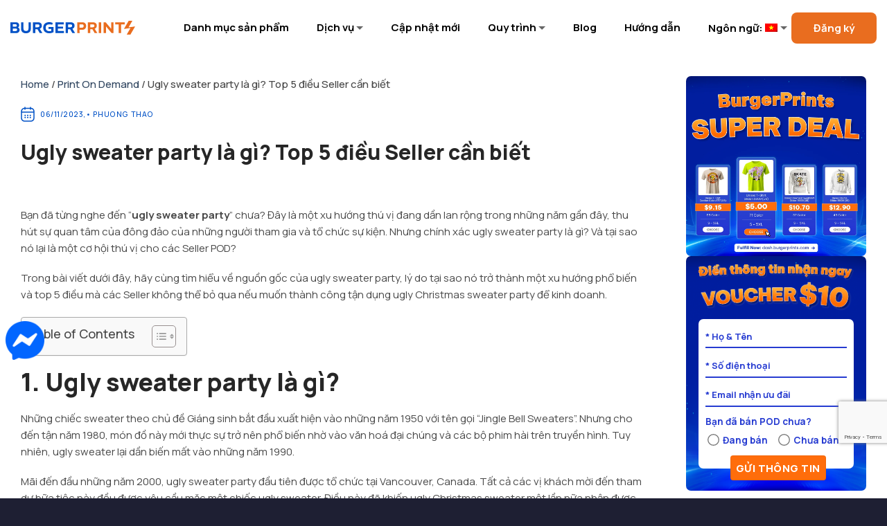

--- FILE ---
content_type: text/html
request_url: https://burgerprints.com/vi/ugly-sweater-party-la-gi-5-dieu-can-biet/
body_size: 37176
content:
<!DOCTYPE html>
<!--[if IE 9 ]> <html lang="vi" class="ie9 loading-site no-js"> <![endif]-->
<!--[if IE 8 ]> <html lang="vi" class="ie8 loading-site no-js"> <![endif]-->
<!--[if (gte IE 9)|!(IE)]><!--><html lang="vi" class="loading-site no-js"> <!--<![endif]-->
<head><style>img.lazy{min-height:1px}</style><link href="https://burgerprints.com/wp-content/plugins/w3-total-cache/pub/js/lazyload.min.js" as="script">
	<meta charset="UTF-8" />
	<link rel="profile" href="https://gmpg.org/xfn/11" />
	<link rel="pingback" href="https://burgerprints.com/xmlrpc.php" />

	<script>(function(html){html.className = html.className.replace(/\bno-js\b/,'js')})(document.documentElement);</script>
<meta name='robots' content='index, follow, max-image-preview:large, max-snippet:-1, max-video-preview:-1' />
<meta name="viewport" content="width=device-width, initial-scale=1, maximum-scale=1" /><script>window._wca = window._wca || [];</script>

	<!-- This site is optimized with the Yoast SEO plugin v25.7 - https://yoast.com/wordpress/plugins/seo/ -->
	<title>Ugly sweater party là gì? Top 5 điều Seller cần biết</title>
	<meta name="description" content="Bài viết &quot;[:vi]Ugly sweater party là gì? Top 5 điều Seller cần biết[:]&quot; đã được kiểm duyệt bởi các chuyên gia tại BugerPrints, đọc bài viết và áp dụng ngay nhé!" />
	<link rel="canonical" href="https://burgerprints.com/en/ugly-sweater-party-la-gi-5-dieu-can-biet/" />
	<meta property="og:locale" content="vi_VN" />
	<meta property="og:type" content="article" />
	<meta property="og:title" content="[:vi]Ugly sweater party là gì? Top 5 điều Seller cần biết[:]" />
	<meta property="og:description" content="Bài viết &quot;[:vi]Ugly sweater party là gì? Top 5 điều Seller cần biết[:]&quot; đã được kiểm duyệt bởi các chuyên gia tại BugerPrints, đọc bài viết và áp dụng ngay nhé!" />
	<meta property="og:url" content="https://burgerprints.com/en/ugly-sweater-party-la-gi-5-dieu-can-biet/" />
	<meta property="og:site_name" content="BurgerPrints" />
	<meta property="article:publisher" content="https://www.facebook.com/BurgerPrintsPOD" />
	<meta property="article:published_time" content="2023-11-06T07:26:19+00:00" />
	<meta name="author" content="Phuong Thao" />
	<meta name="twitter:card" content="summary_large_image" />
	<meta name="twitter:label1" content="Được viết bởi" />
	<meta name="twitter:data1" content="Phuong Thao" />
	<meta name="twitter:label2" content="Ước tính thời gian đọc" />
	<meta name="twitter:data2" content="13 phút" />
	<script type="application/ld+json" class="yoast-schema-graph">{"@context":"https://schema.org","@graph":[{"@type":"Article","@id":"https://burgerprints.com/en/ugly-sweater-party-la-gi-5-dieu-can-biet/#article","isPartOf":{"@id":"https://burgerprints.com/en/ugly-sweater-party-la-gi-5-dieu-can-biet/"},"author":{"name":"Phuong Thao","@id":"https://burgerprints.com/vi/#/schema/person/fc56aa60a465605b8b726b9e554e4d08"},"headline":"Ugly sweater party là gì? Top 5 điều Seller cần biết","datePublished":"2023-11-06T07:26:19+00:00","mainEntityOfPage":{"@id":"https://burgerprints.com/en/ugly-sweater-party-la-gi-5-dieu-can-biet/"},"wordCount":2515,"commentCount":0,"publisher":{"@id":"https://burgerprints.com/vi/#organization"},"image":{"@id":"https://burgerprints.com/en/ugly-sweater-party-la-gi-5-dieu-can-biet/#primaryimage"},"thumbnailUrl":"","keywords":["POD"],"articleSection":["Print On Demand"],"inLanguage":"vi","potentialAction":[{"@type":"CommentAction","name":"Comment","target":["https://burgerprints.com/en/ugly-sweater-party-la-gi-5-dieu-can-biet/#respond"]}]},{"@type":"WebPage","@id":"https://burgerprints.com/en/ugly-sweater-party-la-gi-5-dieu-can-biet/","url":"https://burgerprints.com/en/ugly-sweater-party-la-gi-5-dieu-can-biet/","name":"[:vi]Ugly sweater party là gì? Top 5 điều Seller cần biết[:]","isPartOf":{"@id":"https://burgerprints.com/vi/#website"},"primaryImageOfPage":{"@id":"https://burgerprints.com/en/ugly-sweater-party-la-gi-5-dieu-can-biet/#primaryimage"},"image":{"@id":"https://burgerprints.com/en/ugly-sweater-party-la-gi-5-dieu-can-biet/#primaryimage"},"thumbnailUrl":"","datePublished":"2023-11-06T07:26:19+00:00","description":"Bài viết \"[:vi]Ugly sweater party là gì? Top 5 điều Seller cần biết[:]\" đã được kiểm duyệt bởi các chuyên gia tại BugerPrints, đọc bài viết và áp dụng ngay nhé!","breadcrumb":{"@id":"https://burgerprints.com/en/ugly-sweater-party-la-gi-5-dieu-can-biet/#breadcrumb"},"inLanguage":"vi","potentialAction":[{"@type":"ReadAction","target":["https://burgerprints.com/en/ugly-sweater-party-la-gi-5-dieu-can-biet/"]}]},{"@type":"ImageObject","inLanguage":"vi","@id":"https://burgerprints.com/en/ugly-sweater-party-la-gi-5-dieu-can-biet/#primaryimage","url":"","contentUrl":""},{"@type":"BreadcrumbList","@id":"https://burgerprints.com/en/ugly-sweater-party-la-gi-5-dieu-can-biet/#breadcrumb","itemListElement":[{"@type":"ListItem","position":1,"name":"Home","item":"https://burgerprints.com/vi/"},{"@type":"ListItem","position":2,"name":"Print On Demand","item":"https://burgerprints.com/vi/category/print-on-demand/"},{"@type":"ListItem","position":3,"name":"Ugly sweater party là gì? Top 5 điều Seller cần biết"}]},{"@type":"WebSite","@id":"https://burgerprints.com/vi/#website","url":"https://burgerprints.com/vi/","name":"BurgerPrints","description":"","publisher":{"@id":"https://burgerprints.com/vi/#organization"},"potentialAction":[{"@type":"SearchAction","target":{"@type":"EntryPoint","urlTemplate":"https://burgerprints.com/vi/?s={search_term_string}"},"query-input":{"@type":"PropertyValueSpecification","valueRequired":true,"valueName":"search_term_string"}}],"inLanguage":"vi"},{"@type":"Organization","@id":"https://burgerprints.com/vi/#organization","name":"BurgerPrints","url":"https://burgerprints.com/vi/","logo":{"@type":"ImageObject","inLanguage":"vi","@id":"https://burgerprints.com/vi/#/schema/logo/image/","url":"https://burgerprints.com/wp-content/uploads/2023/09/Frame.svg","contentUrl":"https://burgerprints.com/wp-content/uploads/2023/09/Frame.svg","width":180,"height":22,"caption":"BurgerPrints"},"image":{"@id":"https://burgerprints.com/vi/#/schema/logo/image/"},"sameAs":["https://www.facebook.com/BurgerPrintsPOD","https://www.instagram.com/burgerprints_inc/","https://www.linkedin.com/company/burgerprints/mycompany/","https://www.youtube.com/@burgerprintsinc8975","https://www.tiktok.com/@burgerprints.bgp"]},{"@type":"Person","@id":"https://burgerprints.com/vi/#/schema/person/fc56aa60a465605b8b726b9e554e4d08","name":"Phuong Thao","image":{"@type":"ImageObject","inLanguage":"vi","@id":"https://burgerprints.com/vi/#/schema/person/image/","url":"https://secure.gravatar.com/avatar/d46b410e96bd5a3e67c3d1c750a5ff94b8a39427300924843fe1f3ccdd7f0d89?s=96&d=mm&r=g","contentUrl":"https://secure.gravatar.com/avatar/d46b410e96bd5a3e67c3d1c750a5ff94b8a39427300924843fe1f3ccdd7f0d89?s=96&d=mm&r=g","caption":"Phuong Thao"},"url":"https://burgerprints.com/vi/author/phuongthao126/"}]}</script>
	<!-- / Yoast SEO plugin. -->


<link rel='dns-prefetch' href='//stats.wp.com' />
<link rel='dns-prefetch' href='//cdn.jsdelivr.net' />
<link rel='dns-prefetch' href='//use.fontawesome.com' />
<link rel='dns-prefetch' href='//fonts.googleapis.com' />
<link rel='preconnect' href='//i0.wp.com' />
<link rel='preconnect' href='//c0.wp.com' />
<link rel="alternate" type="application/rss+xml" title="Dòng thông tin BurgerPrints &raquo;" href="https://burgerprints.com/vi/feed/" />
<link rel="alternate" type="application/rss+xml" title="BurgerPrints &raquo; Dòng bình luận" href="https://burgerprints.com/vi/comments/feed/" />
<link rel="alternate" type="application/rss+xml" title="BurgerPrints &raquo; Ugly sweater party là gì? Top 5 điều Seller cần biết Dòng bình luận" href="https://burgerprints.com/vi/ugly-sweater-party-la-gi-5-dieu-can-biet/feed/" />
<link rel="alternate" title="oNhúng (JSON)" type="application/json+oembed" href="https://burgerprints.com/vi/wp-json/oembed/1.0/embed?url=https%3A%2F%2Fburgerprints.com%2Fvi%2Fugly-sweater-party-la-gi-5-dieu-can-biet%2F" />
<link rel="alternate" title="oNhúng (XML)" type="text/xml+oembed" href="https://burgerprints.com/vi/wp-json/oembed/1.0/embed?url=https%3A%2F%2Fburgerprints.com%2Fvi%2Fugly-sweater-party-la-gi-5-dieu-can-biet%2F&#038;format=xml" />
		<script type="text/javascript">
			var ajaxurl = 'https://burgerprints.com/wp-admin/admin-ajax.php';
		</script>
		<link rel="prefetch" href="https://burgerprints.com/wp-content/themes/flatsome/assets/js/chunk.countup.fe2c1016.js" />
<link rel="prefetch" href="https://burgerprints.com/wp-content/themes/flatsome/assets/js/chunk.sticky-sidebar.a58a6557.js" />
<link rel="prefetch" href="https://burgerprints.com/wp-content/themes/flatsome/assets/js/chunk.tooltips.29144c1c.js" />
<link rel="prefetch" href="https://burgerprints.com/wp-content/themes/flatsome/assets/js/chunk.vendors-popups.947eca5c.js" />
<link rel="prefetch" href="https://burgerprints.com/wp-content/themes/flatsome/assets/js/chunk.vendors-slider.f0d2cbc9.js" />
<style id='wp-img-auto-sizes-contain-inline-css' type='text/css'>
img:is([sizes=auto i],[sizes^="auto," i]){contain-intrinsic-size:3000px 1500px}
/*# sourceURL=wp-img-auto-sizes-contain-inline-css */
</style>
<style id='wp-emoji-styles-inline-css' type='text/css'>

	img.wp-smiley, img.emoji {
		display: inline !important;
		border: none !important;
		box-shadow: none !important;
		height: 1em !important;
		width: 1em !important;
		margin: 0 0.07em !important;
		vertical-align: -0.1em !important;
		background: none !important;
		padding: 0 !important;
	}
/*# sourceURL=wp-emoji-styles-inline-css */
</style>
<style id='wp-block-library-inline-css' type='text/css'>
:root{--wp-block-synced-color:#7a00df;--wp-block-synced-color--rgb:122,0,223;--wp-bound-block-color:var(--wp-block-synced-color);--wp-editor-canvas-background:#ddd;--wp-admin-theme-color:#007cba;--wp-admin-theme-color--rgb:0,124,186;--wp-admin-theme-color-darker-10:#006ba1;--wp-admin-theme-color-darker-10--rgb:0,107,160.5;--wp-admin-theme-color-darker-20:#005a87;--wp-admin-theme-color-darker-20--rgb:0,90,135;--wp-admin-border-width-focus:2px}@media (min-resolution:192dpi){:root{--wp-admin-border-width-focus:1.5px}}.wp-element-button{cursor:pointer}:root .has-very-light-gray-background-color{background-color:#eee}:root .has-very-dark-gray-background-color{background-color:#313131}:root .has-very-light-gray-color{color:#eee}:root .has-very-dark-gray-color{color:#313131}:root .has-vivid-green-cyan-to-vivid-cyan-blue-gradient-background{background:linear-gradient(135deg,#00d084,#0693e3)}:root .has-purple-crush-gradient-background{background:linear-gradient(135deg,#34e2e4,#4721fb 50%,#ab1dfe)}:root .has-hazy-dawn-gradient-background{background:linear-gradient(135deg,#faaca8,#dad0ec)}:root .has-subdued-olive-gradient-background{background:linear-gradient(135deg,#fafae1,#67a671)}:root .has-atomic-cream-gradient-background{background:linear-gradient(135deg,#fdd79a,#004a59)}:root .has-nightshade-gradient-background{background:linear-gradient(135deg,#330968,#31cdcf)}:root .has-midnight-gradient-background{background:linear-gradient(135deg,#020381,#2874fc)}:root{--wp--preset--font-size--normal:16px;--wp--preset--font-size--huge:42px}.has-regular-font-size{font-size:1em}.has-larger-font-size{font-size:2.625em}.has-normal-font-size{font-size:var(--wp--preset--font-size--normal)}.has-huge-font-size{font-size:var(--wp--preset--font-size--huge)}.has-text-align-center{text-align:center}.has-text-align-left{text-align:left}.has-text-align-right{text-align:right}.has-fit-text{white-space:nowrap!important}#end-resizable-editor-section{display:none}.aligncenter{clear:both}.items-justified-left{justify-content:flex-start}.items-justified-center{justify-content:center}.items-justified-right{justify-content:flex-end}.items-justified-space-between{justify-content:space-between}.screen-reader-text{border:0;clip-path:inset(50%);height:1px;margin:-1px;overflow:hidden;padding:0;position:absolute;width:1px;word-wrap:normal!important}.screen-reader-text:focus{background-color:#ddd;clip-path:none;color:#444;display:block;font-size:1em;height:auto;left:5px;line-height:normal;padding:15px 23px 14px;text-decoration:none;top:5px;width:auto;z-index:100000}html :where(.has-border-color){border-style:solid}html :where([style*=border-top-color]){border-top-style:solid}html :where([style*=border-right-color]){border-right-style:solid}html :where([style*=border-bottom-color]){border-bottom-style:solid}html :where([style*=border-left-color]){border-left-style:solid}html :where([style*=border-width]){border-style:solid}html :where([style*=border-top-width]){border-top-style:solid}html :where([style*=border-right-width]){border-right-style:solid}html :where([style*=border-bottom-width]){border-bottom-style:solid}html :where([style*=border-left-width]){border-left-style:solid}html :where(img[class*=wp-image-]){height:auto;max-width:100%}:where(figure){margin:0 0 1em}html :where(.is-position-sticky){--wp-admin--admin-bar--position-offset:var(--wp-admin--admin-bar--height,0px)}@media screen and (max-width:600px){html :where(.is-position-sticky){--wp-admin--admin-bar--position-offset:0px}}

/*# sourceURL=wp-block-library-inline-css */
</style><link rel='stylesheet' id='wc-blocks-style-css' href='https://c0.wp.com/p/woocommerce/10.1.3/assets/client/blocks/wc-blocks.css' type='text/css' media='all' />
<style id='global-styles-inline-css' type='text/css'>
:root{--wp--preset--aspect-ratio--square: 1;--wp--preset--aspect-ratio--4-3: 4/3;--wp--preset--aspect-ratio--3-4: 3/4;--wp--preset--aspect-ratio--3-2: 3/2;--wp--preset--aspect-ratio--2-3: 2/3;--wp--preset--aspect-ratio--16-9: 16/9;--wp--preset--aspect-ratio--9-16: 9/16;--wp--preset--color--black: #000000;--wp--preset--color--cyan-bluish-gray: #abb8c3;--wp--preset--color--white: #ffffff;--wp--preset--color--pale-pink: #f78da7;--wp--preset--color--vivid-red: #cf2e2e;--wp--preset--color--luminous-vivid-orange: #ff6900;--wp--preset--color--luminous-vivid-amber: #fcb900;--wp--preset--color--light-green-cyan: #7bdcb5;--wp--preset--color--vivid-green-cyan: #00d084;--wp--preset--color--pale-cyan-blue: #8ed1fc;--wp--preset--color--vivid-cyan-blue: #0693e3;--wp--preset--color--vivid-purple: #9b51e0;--wp--preset--gradient--vivid-cyan-blue-to-vivid-purple: linear-gradient(135deg,rgb(6,147,227) 0%,rgb(155,81,224) 100%);--wp--preset--gradient--light-green-cyan-to-vivid-green-cyan: linear-gradient(135deg,rgb(122,220,180) 0%,rgb(0,208,130) 100%);--wp--preset--gradient--luminous-vivid-amber-to-luminous-vivid-orange: linear-gradient(135deg,rgb(252,185,0) 0%,rgb(255,105,0) 100%);--wp--preset--gradient--luminous-vivid-orange-to-vivid-red: linear-gradient(135deg,rgb(255,105,0) 0%,rgb(207,46,46) 100%);--wp--preset--gradient--very-light-gray-to-cyan-bluish-gray: linear-gradient(135deg,rgb(238,238,238) 0%,rgb(169,184,195) 100%);--wp--preset--gradient--cool-to-warm-spectrum: linear-gradient(135deg,rgb(74,234,220) 0%,rgb(151,120,209) 20%,rgb(207,42,186) 40%,rgb(238,44,130) 60%,rgb(251,105,98) 80%,rgb(254,248,76) 100%);--wp--preset--gradient--blush-light-purple: linear-gradient(135deg,rgb(255,206,236) 0%,rgb(152,150,240) 100%);--wp--preset--gradient--blush-bordeaux: linear-gradient(135deg,rgb(254,205,165) 0%,rgb(254,45,45) 50%,rgb(107,0,62) 100%);--wp--preset--gradient--luminous-dusk: linear-gradient(135deg,rgb(255,203,112) 0%,rgb(199,81,192) 50%,rgb(65,88,208) 100%);--wp--preset--gradient--pale-ocean: linear-gradient(135deg,rgb(255,245,203) 0%,rgb(182,227,212) 50%,rgb(51,167,181) 100%);--wp--preset--gradient--electric-grass: linear-gradient(135deg,rgb(202,248,128) 0%,rgb(113,206,126) 100%);--wp--preset--gradient--midnight: linear-gradient(135deg,rgb(2,3,129) 0%,rgb(40,116,252) 100%);--wp--preset--font-size--small: 13px;--wp--preset--font-size--medium: 20px;--wp--preset--font-size--large: 36px;--wp--preset--font-size--x-large: 42px;--wp--preset--spacing--20: 0.44rem;--wp--preset--spacing--30: 0.67rem;--wp--preset--spacing--40: 1rem;--wp--preset--spacing--50: 1.5rem;--wp--preset--spacing--60: 2.25rem;--wp--preset--spacing--70: 3.38rem;--wp--preset--spacing--80: 5.06rem;--wp--preset--shadow--natural: 6px 6px 9px rgba(0, 0, 0, 0.2);--wp--preset--shadow--deep: 12px 12px 50px rgba(0, 0, 0, 0.4);--wp--preset--shadow--sharp: 6px 6px 0px rgba(0, 0, 0, 0.2);--wp--preset--shadow--outlined: 6px 6px 0px -3px rgb(255, 255, 255), 6px 6px rgb(0, 0, 0);--wp--preset--shadow--crisp: 6px 6px 0px rgb(0, 0, 0);}:where(.is-layout-flex){gap: 0.5em;}:where(.is-layout-grid){gap: 0.5em;}body .is-layout-flex{display: flex;}.is-layout-flex{flex-wrap: wrap;align-items: center;}.is-layout-flex > :is(*, div){margin: 0;}body .is-layout-grid{display: grid;}.is-layout-grid > :is(*, div){margin: 0;}:where(.wp-block-columns.is-layout-flex){gap: 2em;}:where(.wp-block-columns.is-layout-grid){gap: 2em;}:where(.wp-block-post-template.is-layout-flex){gap: 1.25em;}:where(.wp-block-post-template.is-layout-grid){gap: 1.25em;}.has-black-color{color: var(--wp--preset--color--black) !important;}.has-cyan-bluish-gray-color{color: var(--wp--preset--color--cyan-bluish-gray) !important;}.has-white-color{color: var(--wp--preset--color--white) !important;}.has-pale-pink-color{color: var(--wp--preset--color--pale-pink) !important;}.has-vivid-red-color{color: var(--wp--preset--color--vivid-red) !important;}.has-luminous-vivid-orange-color{color: var(--wp--preset--color--luminous-vivid-orange) !important;}.has-luminous-vivid-amber-color{color: var(--wp--preset--color--luminous-vivid-amber) !important;}.has-light-green-cyan-color{color: var(--wp--preset--color--light-green-cyan) !important;}.has-vivid-green-cyan-color{color: var(--wp--preset--color--vivid-green-cyan) !important;}.has-pale-cyan-blue-color{color: var(--wp--preset--color--pale-cyan-blue) !important;}.has-vivid-cyan-blue-color{color: var(--wp--preset--color--vivid-cyan-blue) !important;}.has-vivid-purple-color{color: var(--wp--preset--color--vivid-purple) !important;}.has-black-background-color{background-color: var(--wp--preset--color--black) !important;}.has-cyan-bluish-gray-background-color{background-color: var(--wp--preset--color--cyan-bluish-gray) !important;}.has-white-background-color{background-color: var(--wp--preset--color--white) !important;}.has-pale-pink-background-color{background-color: var(--wp--preset--color--pale-pink) !important;}.has-vivid-red-background-color{background-color: var(--wp--preset--color--vivid-red) !important;}.has-luminous-vivid-orange-background-color{background-color: var(--wp--preset--color--luminous-vivid-orange) !important;}.has-luminous-vivid-amber-background-color{background-color: var(--wp--preset--color--luminous-vivid-amber) !important;}.has-light-green-cyan-background-color{background-color: var(--wp--preset--color--light-green-cyan) !important;}.has-vivid-green-cyan-background-color{background-color: var(--wp--preset--color--vivid-green-cyan) !important;}.has-pale-cyan-blue-background-color{background-color: var(--wp--preset--color--pale-cyan-blue) !important;}.has-vivid-cyan-blue-background-color{background-color: var(--wp--preset--color--vivid-cyan-blue) !important;}.has-vivid-purple-background-color{background-color: var(--wp--preset--color--vivid-purple) !important;}.has-black-border-color{border-color: var(--wp--preset--color--black) !important;}.has-cyan-bluish-gray-border-color{border-color: var(--wp--preset--color--cyan-bluish-gray) !important;}.has-white-border-color{border-color: var(--wp--preset--color--white) !important;}.has-pale-pink-border-color{border-color: var(--wp--preset--color--pale-pink) !important;}.has-vivid-red-border-color{border-color: var(--wp--preset--color--vivid-red) !important;}.has-luminous-vivid-orange-border-color{border-color: var(--wp--preset--color--luminous-vivid-orange) !important;}.has-luminous-vivid-amber-border-color{border-color: var(--wp--preset--color--luminous-vivid-amber) !important;}.has-light-green-cyan-border-color{border-color: var(--wp--preset--color--light-green-cyan) !important;}.has-vivid-green-cyan-border-color{border-color: var(--wp--preset--color--vivid-green-cyan) !important;}.has-pale-cyan-blue-border-color{border-color: var(--wp--preset--color--pale-cyan-blue) !important;}.has-vivid-cyan-blue-border-color{border-color: var(--wp--preset--color--vivid-cyan-blue) !important;}.has-vivid-purple-border-color{border-color: var(--wp--preset--color--vivid-purple) !important;}.has-vivid-cyan-blue-to-vivid-purple-gradient-background{background: var(--wp--preset--gradient--vivid-cyan-blue-to-vivid-purple) !important;}.has-light-green-cyan-to-vivid-green-cyan-gradient-background{background: var(--wp--preset--gradient--light-green-cyan-to-vivid-green-cyan) !important;}.has-luminous-vivid-amber-to-luminous-vivid-orange-gradient-background{background: var(--wp--preset--gradient--luminous-vivid-amber-to-luminous-vivid-orange) !important;}.has-luminous-vivid-orange-to-vivid-red-gradient-background{background: var(--wp--preset--gradient--luminous-vivid-orange-to-vivid-red) !important;}.has-very-light-gray-to-cyan-bluish-gray-gradient-background{background: var(--wp--preset--gradient--very-light-gray-to-cyan-bluish-gray) !important;}.has-cool-to-warm-spectrum-gradient-background{background: var(--wp--preset--gradient--cool-to-warm-spectrum) !important;}.has-blush-light-purple-gradient-background{background: var(--wp--preset--gradient--blush-light-purple) !important;}.has-blush-bordeaux-gradient-background{background: var(--wp--preset--gradient--blush-bordeaux) !important;}.has-luminous-dusk-gradient-background{background: var(--wp--preset--gradient--luminous-dusk) !important;}.has-pale-ocean-gradient-background{background: var(--wp--preset--gradient--pale-ocean) !important;}.has-electric-grass-gradient-background{background: var(--wp--preset--gradient--electric-grass) !important;}.has-midnight-gradient-background{background: var(--wp--preset--gradient--midnight) !important;}.has-small-font-size{font-size: var(--wp--preset--font-size--small) !important;}.has-medium-font-size{font-size: var(--wp--preset--font-size--medium) !important;}.has-large-font-size{font-size: var(--wp--preset--font-size--large) !important;}.has-x-large-font-size{font-size: var(--wp--preset--font-size--x-large) !important;}
/*# sourceURL=global-styles-inline-css */
</style>

<style id='classic-theme-styles-inline-css' type='text/css'>
/*! This file is auto-generated */
.wp-block-button__link{color:#fff;background-color:#32373c;border-radius:9999px;box-shadow:none;text-decoration:none;padding:calc(.667em + 2px) calc(1.333em + 2px);font-size:1.125em}.wp-block-file__button{background:#32373c;color:#fff;text-decoration:none}
/*# sourceURL=/wp-includes/css/classic-themes.min.css */
</style>
<style id='font-awesome-svg-styles-default-inline-css' type='text/css'>
.svg-inline--fa {
  display: inline-block;
  height: 1em;
  overflow: visible;
  vertical-align: -.125em;
}
/*# sourceURL=font-awesome-svg-styles-default-inline-css */
</style>
<link rel='stylesheet' id='font-awesome-svg-styles-css' href='https://burgerprints.com/wp-content/uploads/font-awesome/v6.4.2/css/svg-with-js.css' type='text/css' media='all' />
<style id='font-awesome-svg-styles-inline-css' type='text/css'>
   .wp-block-font-awesome-icon svg::before,
   .wp-rich-text-font-awesome-icon svg::before {content: unset;}
/*# sourceURL=font-awesome-svg-styles-inline-css */
</style>
<link rel='stylesheet' id='wp-blog-designer-fontawesome-stylesheets-css' href='https://burgerprints.com/wp-content/plugins/blog-designer//admin/css/fontawesome-all.min.css?ver=1.0' type='text/css' media='all' />
<link rel='stylesheet' id='wp-blog-designer-css-stylesheets-css' href='https://burgerprints.com/wp-content/plugins/blog-designer/public/css/designer_css.css?ver=1.0' type='text/css' media='all' />
<link rel='stylesheet' id='contact-form-7-css' href='https://burgerprints.com/wp-content/plugins/contact-form-7/includes/css/styles.css?ver=6.1.1' type='text/css' media='all' />
<style id='woocommerce-inline-inline-css' type='text/css'>
.woocommerce form .form-row .required { visibility: visible; }
/*# sourceURL=woocommerce-inline-inline-css */
</style>
<link rel='stylesheet' id='ez-toc-css' href='https://burgerprints.com/wp-content/plugins/easy-table-of-contents/assets/css/screen.min.css?ver=2.0.76' type='text/css' media='all' />
<style id='ez-toc-inline-css' type='text/css'>
div#ez-toc-container .ez-toc-title {font-size: 120%;}div#ez-toc-container .ez-toc-title {font-weight: 500;}div#ez-toc-container ul li , div#ez-toc-container ul li a {font-size: 95%;}div#ez-toc-container ul li , div#ez-toc-container ul li a {font-weight: 500;}div#ez-toc-container nav ul ul li {font-size: 90%;}
/*# sourceURL=ez-toc-inline-css */
</style>
<link rel='stylesheet' id='woo-variation-swatches-css' href='https://burgerprints.com/wp-content/plugins/woo-variation-swatches/assets/css/frontend.min.css?ver=1751342349' type='text/css' media='all' />
<style id='woo-variation-swatches-inline-css' type='text/css'>
:root {
--wvs-tick:url("data:image/svg+xml;utf8,%3Csvg filter='drop-shadow(0px 0px 2px rgb(0 0 0 / .8))' xmlns='http://www.w3.org/2000/svg'  viewBox='0 0 30 30'%3E%3Cpath fill='none' stroke='%23ffffff' stroke-linecap='round' stroke-linejoin='round' stroke-width='4' d='M4 16L11 23 27 7'/%3E%3C/svg%3E");

--wvs-cross:url("data:image/svg+xml;utf8,%3Csvg filter='drop-shadow(0px 0px 5px rgb(255 255 255 / .6))' xmlns='http://www.w3.org/2000/svg' width='72px' height='72px' viewBox='0 0 24 24'%3E%3Cpath fill='none' stroke='%23ff0000' stroke-linecap='round' stroke-width='0.6' d='M5 5L19 19M19 5L5 19'/%3E%3C/svg%3E");
--wvs-single-product-item-width:30px;
--wvs-single-product-item-height:30px;
--wvs-single-product-item-font-size:16px}
/*# sourceURL=woo-variation-swatches-inline-css */
</style>
<link rel='stylesheet' id='brands-styles-css' href='https://c0.wp.com/p/woocommerce/10.1.3/assets/css/brands.css' type='text/css' media='all' />
<link rel='stylesheet' id='font-awesome-official-css' href='https://use.fontawesome.com/releases/v6.4.2/css/all.css' type='text/css' media='all' integrity="sha384-blOohCVdhjmtROpu8+CfTnUWham9nkX7P7OZQMst+RUnhtoY/9qemFAkIKOYxDI3" crossorigin="anonymous" />
<link rel='stylesheet' id='yarpp-thumbnails-css' href='https://burgerprints.com/wp-content/plugins/yet-another-related-posts-plugin/style/styles_thumbnails.css?ver=5.30.11' type='text/css' media='all' />
<style id='yarpp-thumbnails-inline-css' type='text/css'>
.yarpp-thumbnails-horizontal .yarpp-thumbnail {width: 257px;height: 346px;margin: 5px;margin-left: 0px;}.yarpp-thumbnail > img, .yarpp-thumbnail-default {width: 247px;height: 296px;margin: 5px;}.yarpp-thumbnails-horizontal .yarpp-thumbnail-title {margin: 7px;margin-top: 0px;width: 247px;}.yarpp-thumbnail-default > img {min-height: 296px;min-width: 247px;}
/*# sourceURL=yarpp-thumbnails-inline-css */
</style>
<link rel='stylesheet' id='flatsome-main-css' href='https://burgerprints.com/wp-content/themes/flatsome/assets/css/flatsome.css?ver=3.15.6' type='text/css' media='all' />
<style id='flatsome-main-inline-css' type='text/css'>
@font-face {
				font-family: "fl-icons";
				font-display: block;
				src: url(https://burgerprints.com/wp-content/themes/flatsome/assets/css/icons/fl-icons.eot?v=3.15.6);
				src:
					url(https://burgerprints.com/wp-content/themes/flatsome/assets/css/icons/fl-icons.eot#iefix?v=3.15.6) format("embedded-opentype"),
					url(https://burgerprints.com/wp-content/themes/flatsome/assets/css/icons/fl-icons.woff2?v=3.15.6) format("woff2"),
					url(https://burgerprints.com/wp-content/themes/flatsome/assets/css/icons/fl-icons.ttf?v=3.15.6) format("truetype"),
					url(https://burgerprints.com/wp-content/themes/flatsome/assets/css/icons/fl-icons.woff?v=3.15.6) format("woff"),
					url(https://burgerprints.com/wp-content/themes/flatsome/assets/css/icons/fl-icons.svg?v=3.15.6#fl-icons) format("svg");
			}
/*# sourceURL=flatsome-main-inline-css */
</style>
<link rel='stylesheet' id='flatsome-shop-css' href='https://burgerprints.com/wp-content/themes/flatsome/assets/css/flatsome-shop.css?ver=3.15.6' type='text/css' media='all' />
<link rel='stylesheet' id='flatsome-style-css' href='https://burgerprints.com/wp-content/themes/flatsome-child/style.css?ver=3.0' type='text/css' media='all' />
<link rel='stylesheet' id='flatsome-googlefonts-css' href='//fonts.googleapis.com/css?family=Manrope%3Aregular%2C800%2C500%2C700%7CDancing+Script%3Aregular%2C400&#038;display=auto&#038;ver=3.9' type='text/css' media='all' />
<link rel='stylesheet' id='font-awesome-official-v4shim-css' href='https://use.fontawesome.com/releases/v6.4.2/css/v4-shims.css' type='text/css' media='all' integrity="sha384-IqMDcR2qh8kGcGdRrxwop5R2GiUY5h8aDR/LhYxPYiXh3sAAGGDkFvFqWgFvTsTd" crossorigin="anonymous" />
<script type="text/javascript" src="https://c0.wp.com/c/6.9/wp-includes/js/jquery/jquery.min.js" id="jquery-core-js"></script>
<script type="text/javascript" src="https://c0.wp.com/c/6.9/wp-includes/js/jquery/jquery-migrate.min.js" id="jquery-migrate-js"></script>
<script type="text/javascript" src="https://c0.wp.com/c/6.9/wp-includes/js/imagesloaded.min.js" id="imagesloaded-js"></script>
<script type="text/javascript" src="https://c0.wp.com/c/6.9/wp-includes/js/masonry.min.js" id="masonry-js"></script>
<script type="text/javascript" src="https://burgerprints.com/wp-content/plugins/blog-designer/public/js/ticker.min.js?ver=1.0" id="ticker-js"></script>
<script type="text/javascript" src="https://burgerprints.com/wp-content/plugins/blog-designer/public/js/designer.js?ver=1.0" id="wp-blog-designer-script-js"></script>
<script type="text/javascript" src="https://c0.wp.com/p/woocommerce/10.1.3/assets/js/js-cookie/js.cookie.min.js" id="js-cookie-js" defer="defer" data-wp-strategy="defer"></script>
<script type="text/javascript" id="wc-cart-fragments-js-extra">
/* <![CDATA[ */
var wc_cart_fragments_params = {"ajax_url":"/wp-admin/admin-ajax.php","wc_ajax_url":"/vi/?wc-ajax=%%endpoint%%","cart_hash_key":"wc_cart_hash_323182cfea0dc09ace0747a3876c4613","fragment_name":"wc_fragments_323182cfea0dc09ace0747a3876c4613","request_timeout":"5000"};
//# sourceURL=wc-cart-fragments-js-extra
/* ]]> */
</script>
<script type="text/javascript" src="https://c0.wp.com/p/woocommerce/10.1.3/assets/js/frontend/cart-fragments.min.js" id="wc-cart-fragments-js" defer="defer" data-wp-strategy="defer"></script>
<script type="text/javascript" src="https://c0.wp.com/p/woocommerce/10.1.3/assets/js/jquery-blockui/jquery.blockUI.min.js" id="jquery-blockui-js" data-wp-strategy="defer"></script>
<script type="text/javascript" id="wc-add-to-cart-js-extra">
/* <![CDATA[ */
var wc_add_to_cart_params = {"ajax_url":"/wp-admin/admin-ajax.php","wc_ajax_url":"/vi/?wc-ajax=%%endpoint%%","i18n_view_cart":"Xem gi\u1ecf h\u00e0ng","cart_url":"https://burgerprints.com/vi/cart/","is_cart":"","cart_redirect_after_add":"yes"};
//# sourceURL=wc-add-to-cart-js-extra
/* ]]> */
</script>
<script type="text/javascript" src="https://c0.wp.com/p/woocommerce/10.1.3/assets/js/frontend/add-to-cart.min.js" id="wc-add-to-cart-js" defer="defer" data-wp-strategy="defer"></script>
<script type="text/javascript" id="woocommerce-js-extra">
/* <![CDATA[ */
var woocommerce_params = {"ajax_url":"/wp-admin/admin-ajax.php","wc_ajax_url":"/vi/?wc-ajax=%%endpoint%%","i18n_password_show":"Hi\u1ec3n th\u1ecb m\u1eadt kh\u1ea9u","i18n_password_hide":"\u1ea8n m\u1eadt kh\u1ea9u"};
//# sourceURL=woocommerce-js-extra
/* ]]> */
</script>
<script type="text/javascript" src="https://c0.wp.com/p/woocommerce/10.1.3/assets/js/frontend/woocommerce.min.js" id="woocommerce-js" defer="defer" data-wp-strategy="defer"></script>
<script type="text/javascript" src="https://stats.wp.com/s-202604.js" id="woocommerce-analytics-js" defer="defer" data-wp-strategy="defer"></script>
<link rel="EditURI" type="application/rsd+xml" title="RSD" href="https://burgerprints.com/xmlrpc.php?rsd" />
<meta name="generator" content="WordPress 6.9" />
<meta name="generator" content="WooCommerce 10.1.3" />
<link rel='shortlink' href='https://burgerprints.com/vi/?p=7385' />
<meta name="google-site-verification" content="IZ7hUsgPcwSVQfz-FzN8mFB_dTDUWu2YBE5rw12qpKs" /><style>
.qtranxs_flag_en {background-image: url(https://burgerprints.com/wp-content/plugins/qtranslate-xt-3.15.2/flags/gb.png); background-repeat: no-repeat;}
.qtranxs_flag_vi {background-image: url(https://burgerprints.com/wp-content/plugins/qtranslate-xt-3.15.2/flags/vn.png); background-repeat: no-repeat;}
</style>
<link hreflang="en" href="https://burgerprints.com/en/ugly-sweater-party-la-gi-5-dieu-can-biet/" rel="alternate" />
<link hreflang="vi" href="https://burgerprints.com/vi/ugly-sweater-party-la-gi-5-dieu-can-biet/" rel="alternate" />
<link hreflang="x-default" href="https://burgerprints.com/en/ugly-sweater-party-la-gi-5-dieu-can-biet/" rel="alternate" />
<meta name="generator" content="qTranslate-XT 3.15.2" />
	<style>img#wpstats{display:none}</style>
		<style>.bg{opacity: 0; transition: opacity 1s; -webkit-transition: opacity 1s;} .bg-loaded{opacity: 1;}</style><!--[if IE]><link rel="stylesheet" type="text/css" href="https://burgerprints.com/wp-content/themes/flatsome/assets/css/ie-fallback.css"><script src="//cdnjs.cloudflare.com/ajax/libs/html5shiv/3.6.1/html5shiv.js"></script><script>var head = document.getElementsByTagName('head')[0],style = document.createElement('style');style.type = 'text/css';style.styleSheet.cssText = ':before,:after{content:none !important';head.appendChild(style);setTimeout(function(){head.removeChild(style);}, 0);</script><script src="https://burgerprints.com/wp-content/themes/flatsome/assets/libs/ie-flexibility.js"></script><![endif]-->	<noscript><style>.woocommerce-product-gallery{ opacity: 1 !important; }</style></noscript>
	<meta name="generator" content="Elementor 3.32.5; features: e_font_icon_svg, additional_custom_breakpoints; settings: css_print_method-external, google_font-enabled, font_display-swap">
			<style>
				.e-con.e-parent:nth-of-type(n+4):not(.e-lazyloaded):not(.e-no-lazyload),
				.e-con.e-parent:nth-of-type(n+4):not(.e-lazyloaded):not(.e-no-lazyload) * {
					background-image: none !important;
				}
				@media screen and (max-height: 1024px) {
					.e-con.e-parent:nth-of-type(n+3):not(.e-lazyloaded):not(.e-no-lazyload),
					.e-con.e-parent:nth-of-type(n+3):not(.e-lazyloaded):not(.e-no-lazyload) * {
						background-image: none !important;
					}
				}
				@media screen and (max-height: 640px) {
					.e-con.e-parent:nth-of-type(n+2):not(.e-lazyloaded):not(.e-no-lazyload),
					.e-con.e-parent:nth-of-type(n+2):not(.e-lazyloaded):not(.e-no-lazyload) * {
						background-image: none !important;
					}
				}
			</style>
			<link rel="icon" href="https://i0.wp.com/burgerprints.com/wp-content/uploads/2023/09/cropped-favicon.png?fit=32%2C32&#038;ssl=1" sizes="32x32" />
<link rel="icon" href="https://i0.wp.com/burgerprints.com/wp-content/uploads/2023/09/cropped-favicon.png?fit=192%2C192&#038;ssl=1" sizes="192x192" />
<link rel="apple-touch-icon" href="https://i0.wp.com/burgerprints.com/wp-content/uploads/2023/09/cropped-favicon.png?fit=180%2C180&#038;ssl=1" />
<meta name="msapplication-TileImage" content="https://i0.wp.com/burgerprints.com/wp-content/uploads/2023/09/cropped-favicon.png?fit=270%2C270&#038;ssl=1" />
<style id="custom-css" type="text/css">:root {--primary-color: #446084;}.container-width, .full-width .ubermenu-nav, .container, .row{max-width: 1290px}.row.row-collapse{max-width: 1260px}.row.row-small{max-width: 1282.5px}.row.row-large{max-width: 1320px}.header-main{height: 80px}#logo img{max-height: 80px}#logo{width:180px;}.header-bottom{min-height: 55px}.header-top{min-height: 30px}.transparent .header-main{height: 80px}.transparent #logo img{max-height: 80px}.has-transparent + .page-title:first-of-type,.has-transparent + #main > .page-title,.has-transparent + #main > div > .page-title,.has-transparent + #main .page-header-wrapper:first-of-type .page-title{padding-top: 80px;}.transparent .header-wrapper{background-color: #ffffff!important;}.transparent .top-divider{display: none;}.header.show-on-scroll,.stuck .header-main{height:70px!important}.stuck #logo img{max-height: 70px!important}.header-bottom {background-color: #f1f1f1}.header-main .nav > li > a{line-height: 16px }.stuck .header-main .nav > li > a{line-height: 50px }.header-bottom-nav > li > a{line-height: 16px }@media (max-width: 549px) {.header-main{height: 70px}#logo img{max-height: 70px}}.main-menu-overlay{background-color: #000000}.nav-dropdown{border-radius:5px}.nav-dropdown{font-size:100%}.header-top{background-color:#ffffff!important;}body{font-size: 100%;}@media screen and (max-width: 549px){body{font-size: 100%;}}body{font-family:"Manrope", sans-serif}body{font-weight: 500}body{color: #484848}.nav > li > a {font-family:"Manrope", sans-serif;}.mobile-sidebar-levels-2 .nav > li > ul > li > a {font-family:"Manrope", sans-serif;}.nav > li > a {font-weight: 700;}.mobile-sidebar-levels-2 .nav > li > ul > li > a {font-weight: 700;}h1,h2,h3,h4,h5,h6,.heading-font, .off-canvas-center .nav-sidebar.nav-vertical > li > a{font-family: "Manrope", sans-serif;}h1,h2,h3,h4,h5,h6,.heading-font,.banner h1,.banner h2{font-weight: 800;}h1,h2,h3,h4,h5,h6,.heading-font{color: #262626;}.alt-font{font-family: "Dancing Script", sans-serif;}.alt-font{font-weight: 400!important;}.header:not(.transparent) .header-nav-main.nav > li > a {color: #000000;}.header:not(.transparent) .header-nav-main.nav > li > a:hover,.header:not(.transparent) .header-nav-main.nav > li.active > a,.header:not(.transparent) .header-nav-main.nav > li.current > a,.header:not(.transparent) .header-nav-main.nav > li > a.active,.header:not(.transparent) .header-nav-main.nav > li > a.current{color: #e96d1f;}.header-nav-main.nav-line-bottom > li > a:before,.header-nav-main.nav-line-grow > li > a:before,.header-nav-main.nav-line > li > a:before,.header-nav-main.nav-box > li > a:hover,.header-nav-main.nav-box > li.active > a,.header-nav-main.nav-pills > li > a:hover,.header-nav-main.nav-pills > li.active > a{color:#FFF!important;background-color: #e96d1f;}.shop-page-title.featured-title .title-overlay{background-color: #0c0c0c;}@media screen and (min-width: 550px){.products .box-vertical .box-image{min-width: 247px!important;width: 247px!important;}}.footer-1{background-color: #1e1f33}.footer-2{background-color: #1e1f33}.absolute-footer, html{background-color: #1e1f33}.page-title-small + main .product-container > .row{padding-top:0;}/* Custom CSS */h1 {font-size: 56px;}h2 {font-size: 36px;}h3 {font-size: 24px;}.label-new.menu-item > a:after{content:"New";}.label-hot.menu-item > a:after{content:"Hot";}.label-sale.menu-item > a:after{content:"Sale";}.label-popular.menu-item > a:after{content:"Popular";}</style>		<style type="text/css" id="wp-custom-css">
			body {
    //font-family: "Manrope", sans-serif;
	font-size: 15px;
	font-weight: 500; 
}
p{
	font-weight: 500;
}
.nav-dropdown-has-border .nav-dropdown {
	top: 57px !important;
}
.main-menu-overlay {
    opacity: 0.4 !important;
}
.off-canvas-left.mfp-ready .mfp-content {
	background: #fff;
}
.container {
	max-width: 1320px !important;
}
img.preloader-custom-img {
	width: 120px;
	height: 120px;
}

.text-capitalize {
	text-transform: capitalize;
}

.nav-dropdown {
	max-width: 1290px; 
}

.current-dropdown:first-of-type .nav-dropdown {
  inset: 58px 0 0 -250px !important;
}

.footer-widgets .row {
	max-width: 1320px !important;
}
.m-0-auto {
	margin: 0 auto !important;
}
    
.header, .header-wrapper {
	position: unset;
}

.header-main .nav > li > a {
    font-family: "Manrope", sans-serif;
}
.stuck {
    position: fixed !important;
}
.stuck .header-main .nav > li > a {
    line-height: 24px;
}
.header-main .nav>li {
	margin: 0 20px;
}
.header-main .nav-left {
	margin-left: 40px;
}
.header-main .mobile-nav {
	margin-left: 0 !important;
}
.header-main .nav-left .icon-angle-down {
	color: #000 !important;
	margin-top: 1px;
	 height: 0;
    width: 0;
    border-left: 5px solid      		transparent;
    border-right: 5px solid transparent;
    border-top: 5px solid #000;
    position: relative;    
}

.nav-dropdown .menu-item > a {
	color: #313131;
}

.section-top-home   {
	padding-top: 110px !important;
  padding-bottom: 100px !important;
}

.section-top-licensing {
	padding-top: 110px !important;
  padding-bottom: 340px !important;
}
.section2-home   {
	padding-top: 150px !important;
}

.heading-top{
	color: #000000;
    font-family: Manrope;
    font-weight: 800;
    font-style: normal;
    font-size: 46px;
}

.heading-title-1{
	color: #000000;
    font-family: Manrope;
    font-weight: 800;
    font-size: 36px;
}

.heading-title-3 {
	color: #000000;
    font-family: Manrope;
    font-weight: 800;
    font-size: 30px;
}

.heading-title-2{
	color: #000000;
    font-family: Manrope;
    font-weight: 800;
    font-size: 24px;
}

.heading-title{
	color: #000000;
    font-family: Manrope;
    font-weight: 800;
    font-size: 17px;
}

.wpcf7-submit:hover { 
background-color: #E96D1F !important;
	color: #000 !important;
	box-shadow: none !important;
}

.pb-16 {
		padding-bottom: 16px !important;
	}

.pl-ft-col {
	padding-left: 30px;
}


@media (min-width: 849px) { 
	.icon-angle-down:before {
    display: none;
}
}


.social-footer {
	display: flex;
	gap: 16px; 
	bottom: 2.4rem;
  right: 2.5rem;
	position: absolute
}

@media (max-width: 991.98px) {
	.header-main .nav>li:last-child > a {
	padding: 0 8px;
}
	.social-footer { 
    left: 4%;
		bottom: 1.3rem;
	}
	.section-top-home   {
	padding-top: 24px !important;
  padding-bottom: 60px !important;
}
	.bg-image-lg-none {
		background-image: none !important;
	}
	
	.mr-0-tl {
		margin-right: 0 !important;	
	}
	.pl-ft-col {
	padding-left: 15px;
}
}
@media (max-width: 559.98px) { 
	.pl-45 {
	padding-left: 15px;
}

.pl-65 {
	padding-left: 30px;
}
	.social-footer { 
		bottom: 14px;
		left: 30%;
	}
	.link-other-page li.link-item.contact-support {
    margin-left: 0; 
    margin-top: 32px;
}
	.content-section-price {
		overflow: auto;
	}
	.d-none-mb {
		display: none;
	}
	
	.sidebar-wrapper  {
		display:none;
	}
	
	
	.mr-0-mb {
		margin-right: 0 !important;	
	}
	
	.mw-108 > figure > img {
	max-width: 100% !important;
}
	
	.mb-mb-60 {
    margin-bottom: 60px !important;
}
}

.header-main .nav > li > a {
    font-size: 15px;
    font-weight: 700;
}
.nav>li>a:hover, .nav>li.active>a {
	color: #F8971D;
}
.back-to-top.left {
    bottom: 150px;
    left: auto;
    right: 17px;
}
.text-default {
	color:#F8971D;
}
.wp-block-button__link {
    background-color: #F8971D;
}

.hr {
    display: inline-block;
    align-self: stretch;
    height: 1px;
    background-color: #E0E0E0;
	opacity: .25;
}
.footer-2 .widget {
    margin-bottom: 0;
}
.absolute-footer {
    margin-bottom:30px;
}

.header-main .nav-right>li:last-child > a {
	padding: 12px 32px;
    background: #E96D1F;
    border-radius: 8px;
    color: #fff !important;
    line-height: 21px;
    font-weight: 700;
}
.header-main .nav-left>li:last-child > a {
    line-height: 21px;
}
.box-search{
	width: 50%;
	border-radius: 8px
}
.entry-title{
	font-size: 24px !important;
}
.page-title-inner{
	display: block !important;
	padding-top: 0 !important;
}
.title-breadcrumbs{
	text-align: left !important;
}
ul.menu>li+li, .widget>ul>li+li {
   border-top:none !important
}
.vertical-thumbnails{
	overflow: unset;
}
.product-categories li a{
	color: #262626
}
.product-categories .children li a {
	color: #7E7E7E;
}
.product-categories .children .active a{
	color: #262626
}
.menu-center {
	margin: 0 auto !important;
}

.tooltip {
  position: relative;
  display: inline-block;
	color: #000;
}

.tooltip .tooltiptext {
  visibility: hidden;
  min-width: 120px;
  background-color: #828282;
  color: #fff;
  text-align: center;
  border-radius: 8px;
  padding: 4px 8px;
	font-size: 12px;
	font-weight: 500;
	white-space: nowrap;
	left: 0;
	top: -28px;
  /* Position the tooltip */
  position: absolute;
  z-index: 1;
}

.tooltip:hover .tooltiptext {
  visibility: visible;
}

.border-bottom {
	border-bottom: 1px solid #5F5F5F;
}
.fs-16 {
	font-size: 16px;
}

.fs-15 {
	font-size: 15px !important;
}
.fw-600 {
	font-weight: 600
}

#tab-size-guide img{
	max-width: 300px;
}

.mw-930 {
	max-width: 930px;
    margin: 0 auto
}

.mw-1130 {
	max-width: 1130px;
	margin: 0 auto !important;
}


.pt-70{
	padding-top: 70px !important;
}

.pb-400 {
	padding-bottom: 400px;
}

.mt--440 {
	margin-top: -440px;
}
.mt--324px {
		margin-top: -324px;
}
    
.p-16 {
	padding: 16px;
}

.p-24 {
	padding: 24px;
}

.mt-24 {
	margin-top: 24px;
}

.mb-8{
	margin-bottom: 8px !important;
}

.mb-4px {
		margin-bottom: 4px !important;
}

.mb-12{
	margin-bottom: 12px !important;
}

.mb-16{
	margin-bottom: 16px !important;
}

.mb-24{
	margin-bottom: 24px !important;
}

.mb-20{
	margin-bottom: 20px;
}

.mb-42{
	margin-bottom: 42px !important;
}

.mt-70 {
	margin-top: 70px;
}

.my-16 {
	margin-top: 16px;
	margin-bottom: 16px;
}

.mb-35 {
	margin-bottom: 35px !important;
}

.mb-30 {
	margin-bottom: 30px;
}

.mb-60 {
	margin-bottom: 60px !important;
}

.mb-80 {
	margin-bottom: 80px;
}

.mb-100 {
	margin-bottom: 100px !important;
}

.mb-128 {
	margin-bottom: 128px !important;
}

.mb-150{
	margin-bottom: 150px!important;
}

.mb-170{
	margin-bottom: 170px!important;
}

.mt-44 {
	margin-top: 44px;
}

.mb-3 {
	margin-bottom: 30px;
}
.mb-5 {
	margin-bottom: 50px!important;
}

.mr-30 {
	margin-right: 30px;
}

.mr-20{
	margin-right: 20px;
}

.pl-45 {
	padding-left: 45px;
}

.pl-65 {
	padding-left: 65px;
}

.h-100 {
	height: 100%;
}

.fw-700 {
	font-weight: 700;
}

.mw-650 {
	max-width: 650px;
	margin: 0 auto;
}

.mw-870 {
	max-width: 870px;	
	margin: 0 auto !important;
}

.mw-1096 {
	max-width: 1096px;
	margin: 0 auto !important;
}

.mw-1200 {
	max-width: 1200px;
	margin: 0 auto !important;
}

.mw-500 {
	max-width: 500px;	
}

.justify-center > .innerblocks-wrap {
	justify-content: center;
}


.boxsd-card {
	box-shadow: 0px 10px 30px 0px rgba(162, 182, 212, 0.15);
}
.boxsd-licensing {
	box-shadow: 0px 4px 6px -2px rgba(16, 24, 40, 0.03), 0px 12px 16px -4px rgba(16, 24, 40, 0.08);
}
.boxsd-licensing-2 {
box-shadow: 0px 8px 8px -4px rgba(16, 24, 40, 0.03), 0px 20px 24px -4px rgba(16, 24, 40, 0.08);
}
.mw-108 > figure > img {
	max-width: 108%;
}

.title-form p {
	font-size: 30px;
	font-weight: 800;
	color: #000;
}

  /* Blog */
/* .footer-1 {
	background-color: #fff;
}
.footer-widgets .row {
		  background-color: #1e1f33;
} */
/*     .blog_template.blog-grid-box {
        float: none;
    } */
.blog_template.blog-grid-box .post-body-div-right .bdp_post_content .post_content {
	display: block !important;
}
.blog_template.blog-grid-box .post-body-div-right img.wp-post-image {
    max-height: fit-content;
}

.blog_template.blog-grid-box .post-body-div-right .bd-post-image { 
	width: 48%;
	height: auto;
}
.blog_template.blog-grid-box .post-body-div-right .bdp_post_content { 
	width: 52%;
}
.blog_template.blog-grid-box .post-body-div-right .post-body-div-inner { 
		padding-bottom: 32px;
    border-bottom: unset;
	margin-bottom: 0;
}

.blog_template.blog-grid-box .bd-more-next-line a{ 
			background: unset !important;
			padding: 0 !important;
			font-weight: 500;
}

.bd-more-next-line {
	margin-top: 8px;
}


.bdp_blog_template.timeline .post_wrapper.box-blog img, .bd-post-image a img {
	    max-width: 100% !important;
}
    .blog_template.blog-grid-box .post-body-div-right {
        width: 50%;
    }
.bdp_wrapper.blog-grid-box { 
	padding-left: 0;
    padding-right: 0;
}
.blog_template.blog-grid-box .post-body-div {
    padding-right: 30px;
	padding-left: 0;
}

.blog_template.blog-grid-box h2.post_title { 
	margin-bottom: 8px;
	margin-top: 0;
}
.bdp_wrapper.blog-grid-box .post-body-div-inner .metadatabox { 
	margin-bottom: 8px;
}

.blog_template.blog-grid-box .post-body-div-right img.wp-post-image {
    border-radius: 6px;
}

.blog_template.blog-grid-box {
    padding-top: 0;
}

.blog_template.blog-grid-box .post-body-div-right .bdp_post_content .metadatabox {
    order: 2;
}

.blog_template.blog-grid-box .post-body-div-right .bdp_post_content .post_title {
    order: 3;
}

.blog_template.blog-grid-box .post-body-div-right .bdp_post_content .post_content {
    order: 4;
}

.blog_template.blog-grid-box .post-body-div-right .bdp_post_content {
	display: flex;
	flex-wrap: wrap;
}

.blog_template.blog-grid-box .bd-more-next-line a { 
	font-weight: 600;
}

/*all blog*/

.o-posts-grid-post-image {
	    height: 278px !important;
}

.wp-block-themeisle-blocks-posts-grid .o-posts-grid-post-body .o-posts-grid-post-meta {
	margin-top: 16px !important;
    order: 0;
	color: #0051C6 !important;
	    display: flex;
    align-items: center;
}

.o-posts-grid-post-meta a { 
	color: #0051C6 !important;
}

.wp-block-themeisle-blocks-posts-grid .o-posts-grid-post-image img { 
	    object-fit: cover;
     max-height: 260px;
}

.wp-block-themeisle-blocks-posts-grid .o-posts-grid-post-body .o-posts-grid-post-title {
    order: 1;
}

.wp-block-themeisle-blocks-posts-grid .o-posts-grid-post-body .o-posts-grid-post-description {
    order: 2;
}

 .o-posts-grid-post-description p { 
	margin-bottom: 8px !important;
	color: #575756 !important;
}
.o-posts-read-more {
	color: #E96D1F !important;
	font-weight: 700;
	margin-top: 8px;
}

.wp-block-themeisle-blocks-posts-grid .o-posts-grid-pag { 
	justify-content: end !important;
	margin-top: 30px !important;
}
@media only screen and (max-width: 640px) { 
	.blog_template.blog-grid-box .post-body-div-right { 
	width: 100%;
		padding-right: 0;
	}
	
	.blog_template.blog-grid-box .post-body-div-right .post-body-div-inner { 
		display: block;
	}
	.blog_template.blog-grid-box .post-body-div-right .bd-post-image { 
		width: 100%;
		margin-bottom: 16px;
	}
	.blog_template.blog-grid-box .post-body-div-right .bdp_post_content {
    width: 100%;
}
	.blog_template.blog-grid-box .post-body-div-right .post-body-div-inner { 
	padding-bottom: 30px;
	}
}

/* single post */
.entry-header-text.text-center {
	padding-left:0;
	padding-right: 0;
}

.entry-date {
	color: #0051C6;
}

.fs-30 {
	font-size: 30px !important;
}

.form-submit input[type=submit] {
	background-color: #E96D1F !important;
	border-radius: 8px;
}

.postform {
	border-radius: 8px;
	margin-top: 10px;
}

.widget_categories {
	margin-top: 46px;
}
.widget_categories >  .widget-title  {
	text-transform: capitalize;
	letter-spacing: normal;
	line-height: 24px;
}

.widget_categories > .is-divider {
	display: none;
}

  /* update centre*/
.height-100vh {
	min-height: 100vh;
}

.wpcf7-spinner {
	display: none !important;
}
.wpcf7-response-output {
    margin: 1em 0em 1em !important;
}

.wpcf7-form .processing * {
     pointer-events: none !important;
}

.height-100vh > .wp-block-group__inner-container {
		min-height: 100vh;
}

.grecaptcha-badge {
	bottom: 80px !important;
}

.mw-1320 {
	max-width: 1320px;
}

.update-centre-iframe {
	height: 235vh;
}

@media (max-width: 1199.98px) {
.update-centre-iframe {
	height: 235vh;
}
}

@media (max-width: 1099.98px) {
.update-centre-iframe {
	height: 225vh;
}
}

@media (max-width: 1035.98px) {
.update-centre-iframe {
	height: 220vh;
}
}


@media (max-width: 991.98px) {
.update-centre-iframe {
	height: 210vh;
}
}

@media (max-width: 899.98px) {
.update-centre-iframe {
	height: 238vh;
}
}

@media (max-width: 799.98px) {
.update-centre-iframe {
	height: 235vh;
}
}

@media (max-width: 768.98px) {
.update-centre-iframe {
	height: 362vh;
}
}

@media (max-width: 649.98px) {
.update-centre-iframe {
	height: 400vh;
}
}

@media (max-width: 600.98px) {
.update-centre-iframe {
	height: 1110vh;
}
}

@media (max-width: 575.98px) { 
	.update-centre-iframe {
	height: 1000vh;
}
}

@media (max-width: 500.98px) { 
	.update-centre-iframe {
	height: 900vh;
}
}

@media (max-width: 450.98px) { 
	.update-centre-iframe {
	height: 760vh;
}
}

@media (max-width: 413.98){
	.update-centre-iframe {
	height: 730vh;
}
}


@media (max-width: 410.98px) { 
	.update-centre-iframe {
	height: 795vh;
}
}

@media (max-width: 379.98px) { 
	.update-centre-iframe {
	height: 990vh;
}
}

@media (max-width: 365.98px) { 
	.update-centre-iframe {
	height: 890vh;
}
}


@media (max-width: 349.98px) { 
	.update-centre-iframe {
	height: 800vh;
}
}

@media (max-width: 319.98px) { 
	.update-centre-iframe {
	height: 1000vh;
}
}


/* btn telgram */
.connect-telegram {
  position: fixed;
  bottom: 200px;
  left: 8px;
  text-align: center;
  line-height: 50px;
  font-size: 20px;
  border-radius: 0%;
  z-index: 1000;
  cursor: pointer;
		animation: none;
	 animation-direction: none;
}
.connect-telegram img {
	box-shadow: none;
	  border-radius: 0%;
    width: 56px;
    height: 56px;
}

@keyframes zoom {
    0% {
			box-shadow: rgba(54, 173, 255, 0.4) 0px 3px 8px;
    }
    50% {
			box-shadow: rgba(54, 173, 255, 0.8) 0px 3px 3px;
    }
	80% {
			box-shadow: rgba(54, 173, 255, 0.7) 0px 3px 6px;
    }
    100% {
      box-shadow: rgba(54, 173, 255, 0.3) 0px 3px 8px;
    }
}

@media only screen and (max-width: 640px) {  
	.connect-telegram { 
		bottom: 150px;
	}
}

/* languages css */
.qtranxs-available-languages-message {
	display: none !important;
}


/* Post */
.yarpp-thumbnail {
	margin: 8px 6px !important;
	border: none !important;
	height: 260px !important;
}
.yarpp-thumbnail > img {
	height: 200px !important;
	margin-bottom: 14px;
}
.yarpp-thumbnail-default {
	height: auto !important;
}
.yarpp-thumbnail-default > img {
   	min-height: 200px !important;
	border-radius: 8px;
	margin-bottom: 14px;
}
.content-area > .yarpp-related {
	display: none;
}

/* UXBuilder tooltip */
.tooltipster-base {
	display: none !important;
}

.custom-slanguage ul  {
	display: flex !important;
	gap: 6px;
}
.custom-slanguage ul ul li {
	opacity: 0.8 !important;
}
.custom-slanguage ul ul li.active {
	opacity: 1 !important;
}

.custom-slanguage ul ul li a img {
	border: 1px solid transparent !important;
  padding: 4px;
  border-radius: 4px;
}

.custom-slanguage ul ul li.active a img {
	border: 1px solid #797373 !important;
  padding: 4px;
  border-radius: 4px;
}
.custom-slanguage ul ul li:hover a img {
	border: 1px solid #797373 !important;
  padding: 4px;
  border-radius: 4px;
}


/* Walmart */
.card-walmart {
	padding: 4px 16px !important;
	display: inline-block;
	border-radius: 24px;
	margin-bottom: 20px;
}
.flex-center {
	display: flex;
	align-items: center;
	justify-content: center;
}

.flex {
	display: flex !important;
}
.gap-20 {
	gap: 20px;
}

.mb-8px {
	margin-bottom: 8px !important
}

/* Form post sidebar */
.custom-radio-form  p{
	display: flex;
	align-items: center;
}

.input-post-form {
	position: relative !important;
}
.wpcf7-not-valid-tip {
	position: absolute !important;
	 background-color: unset !important;
	color: #ff1313 !important;
	padding: 2px 8px !important;
}

.wpcf7-not-valid-tip:after {
	display: none !important;
}

.input-post-form input{
	background-color: transparent !important;
	border: 0px !important;
	color: #000 !important;
	border-bottom: 2px solid #263BD1 !important;
	box-shadow: inset 0 0px 0px #ccc;
	-webkit-box-shadow: inset 0 0px 0px #ccc;
	padding: 0;
	font-weight: 700;
	margin-bottom: 4px;
}

.input-post-form input:focus {
	   -webkit-box-shadow: 0 0 0px #ccc;
    box-shadow: 0 0 0px #ccc;
}

.input-post-form input:-webkit-autofill {
	   -webkit-box-shadow: 0 0 0px #ccc;
    box-shadow: 0 0 0px #ccc;
	background: transparent  !important;
	color: #000 !important;
	transition: background-color 5000s ease-in-out 0s;
}

.input-post-form input:autofill {
	   -webkit-box-shadow: 0 0 0px #ccc;
    box-shadow: 0 0 0px #ccc;
	background: transparent  !important;
	color: #000 !important;
	transition: background-color 5000s ease-in-out 0s;
}

.input-post-form input::placeholder{
	color: #263BD1 !important;
	font-weight: 700;
}

.custom-radio-form label {
	color: #263BD1;
	font-weight: 700;
	margin-bottom: 0;
}

.custom-radio-form input {
	margin-right: 7px;
	transform: scale(1.3);
}

.custom-radio-form label {
	display: flex;
		cursor: pointer;
}

.custom-radio-form label input {
	border: 2px solid #263BD1;
}

.post-form .wpcf7-submit {
	background: #FF6D0B;
	text-align: center;
	font-weight: 900;
	color: #fff;
	padding: 0 .5em;
	left: 10px;
	border-radius: 4px;
}

.post-submit p {
	text-align: center;
}

.post-form form.invalid .wpcf7-response-output {
	display: none !important;
}

.post-form {
	position: relative;
}

 .form-post-sidebar  .wpcf7-response-output {
	border: unset !important;
	padding: 0 !important;
	 position: absolute !important;
   bottom: -8px !important;
   font-size: 14px !important;
   color: #000 !important;
}

.post-sidebar .widget-title {
	display: none;
}

.post-sidebar .is-divider{
	display: none;
}

/* Banner  bottom post */
.banner-bottom-post {
	width:100%;
	height: 400px; 
	display : flex; 
	align-items: end;
	background-size: contain !important; 
	position: relative
}

.btn-bottom-post {
	font-weight: 900; 
	font-size: 24px;
	text-align: center; 
	color: #0050CA; 
	padding: 4px 12px; 
	background: #fff; 
	border-radius: 8px;
}

.qtranxs-lang-menu .nav-top-link {
	color: #000000 !important;
}

@media only screen and (max-width: 1220px) {  
	.banner-bottom-post { 
			height: 350px;
	}
}
@media only screen and (max-width: 1024px) {  
	.banner-bottom-post { 
			height: 310px;
	}
}

@media only screen and (max-width: 976px) {  
	.banner-bottom-post { 
			height: 300px;
	}
}

@media only screen and (max-width: 850px) {  
	.banner-bottom-post { 
			height: 268px;
	}
}
@media only screen and (max-width: 380px) {  
	.banner-bottom-post { 
			height: 220px;
	}
}

@media only screen and (max-width: 450px) {  
	.btn-bottom-post { 
			font-weight: 700; 
	font-size: 18px;
	text-align: center; 
	color: #fff; 
	padding: 4px 12px; 
	background: #E96D1F; 
	border-radius: 6px;
	}
	.banner-bottom-post { 
			height: 250px;
	}
}

.sa_owl_theme .owl-item .sa_hover_container .sa_hover_fullslide .sa_slide_link_icon:hover {
	background-color: unset !important;
}








		</style>
			
	<!-- Meta Pixel Code -->
<script>
!function(f,b,e,v,n,t,s)
{if(f.fbq)return;n=f.fbq=function(){n.callMethod?
n.callMethod.apply(n,arguments):n.queue.push(arguments)};
if(!f._fbq)f._fbq=n;n.push=n;n.loaded=!0;n.version='2.0';
n.queue=[];t=b.createElement(e);t.async=!0;
t.src=v;s=b.getElementsByTagName(e)[0];
s.parentNode.insertBefore(t,s)}(window, document,'script',
'https://connect.facebook.net/en_US/fbevents.js');
fbq('init', '2080184229082258');
fbq('track', 'PageView');
</script>
<noscript><img class="lazy" height="1" width="1" style="display:none"
src="data:image/svg+xml,%3Csvg%20xmlns='http://www.w3.org/2000/svg'%20viewBox='0%200%201%201'%3E%3C/svg%3E" data-src="https://www.facebook.com/tr?id=2080184229082258&ev=PageView&noscript=1"
/></noscript>
<!-- End Meta Pixel Code -->
	
<!-- GetResponse Analytics -->
  <script type="text/javascript">

//   (function(m, o, n, t, e, r, _){
//           m['__GetResponseAnalyticsObject'] = e;m[e] = m[e] || function() {(m[e].q = m[e].q || []).push(arguments)};
//           r = o.createElement(n);_ = o.getElementsByTagName(n)[0];r.async = 1;r.src = t;r.setAttribute('crossorigin', 'use-credentials');_.parentNode .insertBefore(r, _);
//       })(window, document, 'script', 'https://ga.getresponse.com/script/5a4e7055-0cca-48c7-ab11-ae52b5c56473/ga.js', 'GrTracking');
setTimeout ((function (m, o, n, t, e, r, _) {
        m['__GetResponseAnalyticsObject'] = e;
        m[e] = m[e] || function () { (m[e].q = m[e].q || []).push(arguments) };
        r = o.createElement(n);
        _ = o.getElementsByTagName(n)[0];
        r.async = 1;
        r.src = t;
        r.setAttribute('crossorigin', 'use-credentials');
        _.parentNode.insertBefore(r, _);
    }) (window, document, 'script', 'https://ga.getresponse.com/script/5a4e7055-0cca-48c7-ab11-ae52b5c56473/ga.js', 'GrTracking'), 15000);
	  
  </script>
  <!-- End GetResponse Analytics -->
	<!-- Google Tag Manager -->
	<script>
		
		(function(w,d,s,l,i){w[l]=w[l]||[];w[l].push({'gtm.start':
	new Date().getTime(),event:'gtm.js'});var f=d.getElementsByTagName(s)[0],
	j=d.createElement(s),dl=l!='dataLayer'?'&l='+l:'';j.async=true;j.src=
	'https://www.googletagmanager.com/gtm.js?id='+i+dl;f.parentNode.insertBefore(j,f);
	})(window,document,'script','dataLayer','GTM-M3B2GWT');
 	
	</script>
	
<!-- End Google Tag Manager -->
<!-- Google tag (gtag.js) -->
<script async src="https://www.googletagmanager.com/gtag/js?id=G-NR9T5YR4P9"></script>
<script>
  window.dataLayer = window.dataLayer || [];
  function gtag(){dataLayer.push(arguments);}
  gtag('js', new Date());

  gtag('config', 'G-NR9T5YR4P9');
</script>
<link rel='stylesheet' id='yarppRelatedCss-css' href='https://burgerprints.com/wp-content/plugins/yet-another-related-posts-plugin/style/related.css?ver=5.30.11' type='text/css' media='all' />
</head>

<body class="wp-singular post-template-default single single-post postid-7385 single-format-standard wp-custom-logo wp-theme-flatsome wp-child-theme-flatsome-child theme-flatsome woocommerce-no-js woo-variation-swatches wvs-behavior-blur wvs-theme-flatsome-child wvs-show-label wvs-tooltip full-width lightbox nav-dropdown-has-shadow nav-dropdown-has-border elementor-default elementor-kit-781">
	<!-- Google Tag Manager (noscript) -->
	<noscript><iframe src="https://www.googletagmanager.com/ns.html?id=GTM-M3B2GWT"
	height="0" width="0" style="display:none;visibility:hidden"></iframe></noscript>
	<!-- End Google Tag Manager (noscript) -->
	
<a class="skip-link screen-reader-text" href="#main">Skip to content</a>
<a class="connect-telegram" href="https://m.me/563577994123690" target="_blank">
	<img class="lazy" src="data:image/svg+xml,%3Csvg%20xmlns='http://www.w3.org/2000/svg'%20viewBox='0%200%2056%2056'%3E%3C/svg%3E" data-src="/wp-content/uploads/2025/12/Facebook_Messenger_logo_2025.svg.png" width=56 height=56 alt="connect-telegram" >
</a>
<div id="wrapper">

	
	<header id="header" class="header has-sticky sticky-jump">
		<div class="header-wrapper">
			<div id="masthead" class="header-main ">
      <div class="header-inner flex-row container logo-left medium-logo-center" role="navigation">

          <!-- Logo -->
          <div id="logo" class="flex-col logo">
            
<!-- Header logo -->
<a href="https://burgerprints.com/vi/" title="BurgerPrints" rel="home">
		<img width="180" height="22" src="data:image/svg+xml,%3Csvg%20xmlns='http://www.w3.org/2000/svg'%20viewBox='0%200%20180%2022'%3E%3C/svg%3E" data-src="https://burgerprints.com/wp-content/uploads/2023/09/Frame.svg" class="header_logo header-logo lazy" alt="BurgerPrints"/><img  width="180" height="22" src="data:image/svg+xml,%3Csvg%20xmlns='http://www.w3.org/2000/svg'%20viewBox='0%200%20180%2022'%3E%3C/svg%3E" data-src="https://burgerprints.com/wp-content/uploads/2023/09/Frame.svg" class="header-logo-dark lazy" alt="BurgerPrints"/></a>
          </div>

          <!-- Mobile Left Elements -->
          <div class="flex-col show-for-medium flex-left">
            <ul class="mobile-nav nav nav-left ">
              <li class="nav-icon has-icon">
  		<a href="#" data-open="#main-menu" data-pos="left" data-bg="main-menu-overlay" data-color="" class="is-small" aria-label="Menu" aria-controls="main-menu" aria-expanded="false">
		
			<svg xmlns="http://www.w3.org/2000/svg" width="35" height="35" viewBox="0 0 24 24" fill="none">
<path fill-rule="evenodd" clip-rule="evenodd" d="M19 8.25H5C4.80109 8.25 4.61032 8.17098 4.46967 8.03033C4.32902 7.88968 4.25 7.69891 4.25 7.5C4.25 7.30109 4.32902 7.11032 4.46967 6.96967C4.61032 6.82902 4.80109 6.75 5 6.75H19C19.1989 6.75 19.3897 6.82902 19.5303 6.96967C19.671 7.11032 19.75 7.30109 19.75 7.5C19.75 7.69891 19.671 7.88968 19.5303 8.03033C19.3897 8.17098 19.1989 8.25 19 8.25ZM19 12.75H5C4.80109 12.75 4.61032 12.671 4.46967 12.5303C4.32902 12.3897 4.25 12.1989 4.25 12C4.25 11.8011 4.32902 11.6103 4.46967 11.4697C4.61032 11.329 4.80109 11.25 5 11.25H19C19.1989 11.25 19.3897 11.329 19.5303 11.4697C19.671 11.6103 19.75 11.8011 19.75 12C19.75 12.1989 19.671 12.3897 19.5303 12.5303C19.3897 12.671 19.1989 12.75 19 12.75ZM5 17.25H19C19.1989 17.25 19.3897 17.171 19.5303 17.0303C19.671 16.8897 19.75 16.6989 19.75 16.5C19.75 16.3011 19.671 16.1103 19.5303 15.9697C19.3897 15.829 19.1989 15.75 19 15.75H5C4.80109 15.75 4.61032 15.829 4.46967 15.9697C4.32902 16.1103 4.25 16.3011 4.25 16.5C4.25 16.6989 4.32902 16.8897 4.46967 17.0303C4.61032 17.171 4.80109 17.25 5 17.25Z" fill="#101828"/>
</svg>

		  		</a>
	</li>            </ul>
          </div>

          <!-- Left Elements -->
          <div class="flex-col hide-for-medium flex-left
            flex-grow">
            <ul class="header-nav header-nav-main nav nav-left " >
              <li id="menu-item-121058" class="menu-item menu-item-type-custom menu-item-object-custom menu-item-121058 menu-item-design-default"><a href="/vi/catalog" class="nav-top-link">Danh mục sản phẩm</a></li>
<li id="menu-item-553" class="menu-item menu-item-type-custom menu-item-object-custom menu-item-has-children menu-item-553 menu-item-design-default has-dropdown"><a href="/vi/print-on-demand-fulfillment" class="nav-top-link">Dịch vụ<i class="icon-angle-down" ></i></a>
<ul class="sub-menu nav-dropdown nav-dropdown-default">
	<li id="menu-item-59482" class="menu-item menu-item-type-post_type menu-item-object-page menu-item-59482"><a href="https://burgerprints.com/vi/print-on-demand-fulfillment/">POD Fulfillment</a></li>
	<li id="menu-item-59547" class="menu-item menu-item-type-post_type menu-item-object-page menu-item-59547"><a href="https://burgerprints.com/vi/fba-fulfillment/">FBA Fulfillment</a></li>
</ul>
</li>
<li id="menu-item-100708" class="menu-item menu-item-type-post_type menu-item-object-page menu-item-100708 menu-item-design-default"><a href="https://burgerprints.com/vi/update-centre/" class="nav-top-link">Cập nhật mới</a></li>
<li id="menu-item-49711" class="menu-item menu-item-type-custom menu-item-object-custom menu-item-has-children menu-item-49711 menu-item-design-default has-dropdown"><a href="/vi/how-it-works" class="nav-top-link">Quy trình<i class="icon-angle-down" ></i></a>
<ul class="sub-menu nav-dropdown nav-dropdown-default">
	<li id="menu-item-65484" class="menu-item menu-item-type-post_type menu-item-object-page menu-item-65484"><a href="https://burgerprints.com/vi/how-it-works/">How BurgerPrints works</a></li>
	<li id="menu-item-65784" class="menu-item menu-item-type-post_type menu-item-object-page menu-item-65784"><a href="https://burgerprints.com/vi/bgp-promise/">BurgerPrints Promise</a></li>
</ul>
</li>
<li id="menu-item-459" class="menu-item menu-item-type-custom menu-item-object-custom menu-item-459 menu-item-design-default"><a href="/vi/blog" class="nav-top-link">Blog</a></li>
<li id="menu-item-796" class="menu-item menu-item-type-post_type menu-item-object-page menu-item-796 menu-item-design-default"><a href="https://burgerprints.com/vi/helpdesk/" class="nav-top-link">Hướng dẫn</a></li>
<li id="menu-item-114265" class="qtranxs-lang-menu qtranxs-lang-menu-vi menu-item menu-item-type-custom menu-item-object-custom current-menu-parent menu-item-has-children menu-item-114265 active menu-item-design-default has-dropdown"><a title="Tiếng Việt" href="#" class="nav-top-link">Ngôn ngữ:&nbsp;<img class="qtranxs-flag lazy" src="data:image/svg+xml,%3Csvg%20xmlns='http://www.w3.org/2000/svg'%20viewBox='0%200%201%201'%3E%3C/svg%3E" data-src="https://burgerprints.com/wp-content/plugins/qtranslate-xt-3.15.2/flags/vn.png" alt="Tiếng Việt" /><i class="icon-angle-down" ></i></a>
<ul class="sub-menu nav-dropdown nav-dropdown-default">
	<li id="menu-item-121059" class="qtranxs-lang-menu-item qtranxs-lang-menu-item-en menu-item menu-item-type-custom menu-item-object-custom menu-item-121059"><a title="English" href="https://burgerprints.com/en/ugly-sweater-party-la-gi-5-dieu-can-biet/"><img class="qtranxs-flag lazy" src="data:image/svg+xml,%3Csvg%20xmlns='http://www.w3.org/2000/svg'%20viewBox='0%200%201%201'%3E%3C/svg%3E" data-src="https://burgerprints.com/wp-content/plugins/qtranslate-xt-3.15.2/flags/gb.png" alt="English" />&nbsp;English</a></li>
	<li id="menu-item-121060" class="qtranxs-lang-menu-item qtranxs-lang-menu-item-vi menu-item menu-item-type-custom menu-item-object-custom current-menu-item menu-item-121060 active"><a title="Tiếng Việt" href="https://burgerprints.com/vi/ugly-sweater-party-la-gi-5-dieu-can-biet/" aria-current="page"><img class="qtranxs-flag lazy" src="data:image/svg+xml,%3Csvg%20xmlns='http://www.w3.org/2000/svg'%20viewBox='0%200%201%201'%3E%3C/svg%3E" data-src="https://burgerprints.com/wp-content/plugins/qtranslate-xt-3.15.2/flags/vn.png" alt="Tiếng Việt" />&nbsp;Tiếng Việt</a></li>
</ul>
</li>
            </ul>
          </div>

          <!-- Right Elements -->
          <div class="flex-col hide-for-medium flex-right">
            <ul class="header-nav header-nav-main nav nav-right ">
              <li id="menu-item-59625" class="menu-item menu-item-type-custom menu-item-object-custom menu-item-59625 menu-item-design-default"><a href="https://dash.burgerprints.com/?utm_source=&#038;utm_medium=&#038;utm_campaign=&#038;utm_id=&#038;utm_term=&#038;utm_content=" class="nav-top-link">Đăng ký</a></li>
            </ul>
          </div>

          <!-- Mobile Right Elements -->
          <div class="flex-col show-for-medium flex-right">
            <ul class="mobile-nav nav nav-right ">
                          </ul>
          </div>

      </div>
     
      </div>
<div class="header-bg-container fill"><div class="header-bg-image fill"></div><div class="header-bg-color fill"></div></div>		</div>
	</header>

	
	<main id="main" class="">

<div id="content" class="blog-wrapper blog-single page-wrapper">
	

<div class="row row-large ">

	<div class="large-9 col">
		


<article id="post-7385" class="post-7385 post type-post status-publish format-standard has-post-thumbnail hentry category-print-on-demand tag-pod">
	<div class="article-inner ">
		</p><p style="text-align: left" id="breadcrumbs"><span><span><a href="https://burgerprints.com/vi/">Home</a></span> / <span><a href="https://burgerprints.com/vi/category/print-on-demand/">Print On Demand</a></span> / <span class="breadcrumb_last" aria-current="page">Ugly sweater party là gì? Top 5 điều Seller cần biết</span></span></p><p><header class="entry-header">
	
					<div class="entry-header-text entry-header-text-top text-center">
		<!-- <h6 class="entry-category is-xsmall"> -->
<!-- 	<a href="https://burgerprints.com/vi/category/print-on-demand/" rel="category tag">Print On Demand</a> -->
<!-- </h6> -->

	<div style=" display: flex; align-items: center; color: #0051C6;" class="entry-meta uppercase is-xsmall">
		<span style="display: flex; align-items: center; color: #0051C6" class="posted-on">
<svg style="margin-right: 8px" xmlns="http://www.w3.org/2000/svg" width="20" height="22" viewBox="0 0 20 22" fill="none">
<path fill-rule="evenodd" clip-rule="evenodd" d="M6 0.25C6.41421 0.25 6.75 0.585786 6.75 1V4C6.75 4.41421 6.41421 4.75 6 4.75C5.58579 4.75 5.25 4.41421 5.25 4V1C5.25 0.585786 5.58579 0.25 6 0.25Z" fill="#0051C6"/>
<path fill-rule="evenodd" clip-rule="evenodd" d="M14 0.25C14.4142 0.25 14.75 0.585786 14.75 1V4C14.75 4.41421 14.4142 4.75 14 4.75C13.5858 4.75 13.25 4.41421 13.25 4V1C13.25 0.585786 13.5858 0.25 14 0.25Z" fill="#0051C6"/>
<path fill-rule="evenodd" clip-rule="evenodd" d="M0.75 8.09009C0.75 7.67587 1.08579 7.34009 1.5 7.34009H18.5C18.9142 7.34009 19.25 7.67587 19.25 8.09009C19.25 8.5043 18.9142 8.84009 18.5 8.84009H1.5C1.08579 8.84009 0.75 8.5043 0.75 8.09009Z" fill="#0051C6"/>
<path fill-rule="evenodd" clip-rule="evenodd" d="M2.7371 4.38534C2.09637 5.07535 1.75 6.11497 1.75 7.5V16C1.75 17.385 2.09637 18.4246 2.7371 19.1147C3.36848 19.7946 4.39295 20.25 6 20.25H14C15.607 20.25 16.6315 19.7946 17.2629 19.1147C17.9036 18.4246 18.25 17.385 18.25 16V7.5C18.25 6.11497 17.9036 5.07535 17.2629 4.38534C16.6315 3.70538 15.607 3.25 14 3.25H6C4.39295 3.25 3.36848 3.70538 2.7371 4.38534ZM1.6379 3.36466C2.63152 2.29462 4.10705 1.75 6 1.75H14C15.893 1.75 17.3685 2.29462 18.3621 3.36466C19.3464 4.42465 19.75 5.88503 19.75 7.5V16C19.75 17.615 19.3464 19.0754 18.3621 20.1353C17.3685 21.2054 15.893 21.75 14 21.75H6C4.10705 21.75 2.63152 21.2054 1.6379 20.1353C0.653634 19.0754 0.25 17.615 0.25 16V7.5C0.25 5.88503 0.653634 4.42465 1.6379 3.36466Z" fill="#0051C6"/>
<path fill-rule="evenodd" clip-rule="evenodd" d="M12.6943 12.7C12.6943 12.1477 13.1421 11.7 13.6943 11.7H13.7033C14.2556 11.7 14.7033 12.1477 14.7033 12.7C14.7033 13.2522 14.2556 13.7 13.7033 13.7H13.6943C13.1421 13.7 12.6943 13.2522 12.6943 12.7Z" fill="#0051C6"/>
<path fill-rule="evenodd" clip-rule="evenodd" d="M12.6943 15.7C12.6943 15.1477 13.1421 14.7 13.6943 14.7H13.7033C14.2556 14.7 14.7033 15.1477 14.7033 15.7C14.7033 16.2522 14.2556 16.7 13.7033 16.7H13.6943C13.1421 16.7 12.6943 16.2522 12.6943 15.7Z" fill="#0051C6"/>
<path fill-rule="evenodd" clip-rule="evenodd" d="M8.99512 12.7C8.99512 12.1477 9.44283 11.7 9.99512 11.7H10.0041C10.5564 11.7 11.0041 12.1477 11.0041 12.7C11.0041 13.2522 10.5564 13.7 10.0041 13.7H9.99512C9.44283 13.7 8.99512 13.2522 8.99512 12.7Z" fill="#0051C6"/>
<path fill-rule="evenodd" clip-rule="evenodd" d="M8.99512 15.7C8.99512 15.1477 9.44283 14.7 9.99512 14.7H10.0041C10.5564 14.7 11.0041 15.1477 11.0041 15.7C11.0041 16.2522 10.5564 16.7 10.0041 16.7H9.99512C9.44283 16.7 8.99512 16.2522 8.99512 15.7Z" fill="#0051C6"/>
<path fill-rule="evenodd" clip-rule="evenodd" d="M5.29395 12.7C5.29395 12.1477 5.74166 11.7 6.29395 11.7H6.30293C6.85521 11.7 7.30293 12.1477 7.30293 12.7C7.30293 13.2522 6.85521 13.7 6.30293 13.7H6.29395C5.74166 13.7 5.29395 13.2522 5.29395 12.7Z" fill="#0051C6"/>
<path fill-rule="evenodd" clip-rule="evenodd" d="M5.29395 15.7C5.29395 15.1477 5.74166 14.7 6.29395 14.7H6.30293C6.85521 14.7 7.30293 15.1477 7.30293 15.7C7.30293 16.2522 6.85521 16.7 6.30293 16.7H6.29395C5.74166 16.7 5.29395 16.2522 5.29395 15.7Z" fill="#0051C6"/>
</svg> <a href="https://burgerprints.com/vi/ugly-sweater-party-la-gi-5-dieu-can-biet/" rel="bookmark"><time class="entry-date published updated" datetime="%2">06/11/2023</time></a>, </span><span style="color: #0051C6" class="byline"><span style="color: #0051C6" class="icon-dot">•</span> <span class="meta-author vcard"><a style="color: #0051C6" class="url fn n" href="https://burgerprints.com/vi/author/phuongthao126/">Phuong Thao</a></span></span>	</div>


<h1 style=" text-align: left; margin-top: 24px" class="entry-title fs-30">Ugly sweater party là gì? Top 5 điều Seller cần biết</h1>
<!-- <div class="entry-divider is-divider small"></div> -->


	</div>
</header>
		<div class="entry-content single-page">

	<p><span style="font-weight: 400;">Bạn đã từng nghe đến &#8220;</span><b>ugly sweater party</b><span style="font-weight: 400;">&#8221; chưa? Đây là một xu hướng thú vị đang dần lan rộng trong những năm gần đây, thu hút sự quan tâm của đông đảo của những người tham gia và tổ chức sự kiện. Nhưng chính xác ugly sweater party là gì? Và tại sao nó lại là một cơ hội thú vị cho các Seller POD?</span></p>
<p><span style="font-weight: 400;">Trong bài viết dưới đây, hãy cùng tìm hiểu về nguồn gốc của ugly sweater party, lý do tại sao nó trở thành một xu hướng phổ biến và top 5 điều mà các Seller không thể bỏ qua nếu muốn thành công tận dụng ugly Christmas sweater party để kinh doanh.</span></p>
<div id="ez-toc-container" class="ez-toc-v2_0_76 counter-hierarchy ez-toc-counter ez-toc-grey ez-toc-container-direction">
<div class="ez-toc-title-container">
<p class="ez-toc-title" style="cursor:inherit">Table of Contents</p>
<span class="ez-toc-title-toggle"><a href="#" class="ez-toc-pull-right ez-toc-btn ez-toc-btn-xs ez-toc-btn-default ez-toc-toggle" aria-label="Toggle Table of Content"><span class="ez-toc-js-icon-con"><span class=""><span class="eztoc-hide" style="display:none;">Toggle</span><span class="ez-toc-icon-toggle-span"><svg style="fill: #999;color:#999" xmlns="http://www.w3.org/2000/svg" class="list-377408" width="20px" height="20px" viewBox="0 0 24 24" fill="none"><path d="M6 6H4v2h2V6zm14 0H8v2h12V6zM4 11h2v2H4v-2zm16 0H8v2h12v-2zM4 16h2v2H4v-2zm16 0H8v2h12v-2z" fill="currentColor"></path></svg><svg style="fill: #999;color:#999" class="arrow-unsorted-368013" xmlns="http://www.w3.org/2000/svg" width="10px" height="10px" viewBox="0 0 24 24" version="1.2" baseProfile="tiny"><path d="M18.2 9.3l-6.2-6.3-6.2 6.3c-.2.2-.3.4-.3.7s.1.5.3.7c.2.2.4.3.7.3h11c.3 0 .5-.1.7-.3.2-.2.3-.5.3-.7s-.1-.5-.3-.7zM5.8 14.7l6.2 6.3 6.2-6.3c.2-.2.3-.5.3-.7s-.1-.5-.3-.7c-.2-.2-.4-.3-.7-.3h-11c-.3 0-.5.1-.7.3-.2.2-.3.5-.3.7s.1.5.3.7z"/></svg></span></span></span></a></span></div>
<nav><ul class='ez-toc-list ez-toc-list-level-1 eztoc-toggle-hide-by-default' ><li class='ez-toc-page-1 ez-toc-heading-level-2'><a class="ez-toc-link ez-toc-heading-1" href="#1_Ugly_sweater_party_la_gi" >1. Ugly sweater party là gì?</a></li><li class='ez-toc-page-1 ez-toc-heading-level-2'><a class="ez-toc-link ez-toc-heading-2" href="#2_San_pham_trieu_sale_ma_ban_khong_the_bo_qua_trong_ugly_sweater_party" >2. Sản phẩm triệu sale mà bạn không thể bỏ qua trong ugly sweater party</a></li><li class='ez-toc-page-1 ez-toc-heading-level-2'><a class="ez-toc-link ez-toc-heading-3" href="#3_Top_5_dieu_ve_ugly_Christmas_sweater_party_ma_Seller_can_luu_tam" >3. Top 5 điều về ugly Christmas sweater party mà Seller cần lưu tâm</a><ul class='ez-toc-list-level-4' ><li class='ez-toc-heading-level-4'><ul class='ez-toc-list-level-4' ><li class='ez-toc-heading-level-4'><a class="ez-toc-link ez-toc-heading-4" href="#31_Ai_cung_co_the_tham_gia" >3.1. Ai cũng có thể tham gia</a></li><li class='ez-toc-page-1 ez-toc-heading-level-4'><a class="ez-toc-link ez-toc-heading-5" href="#32_Cang_%E2%80%9Cxau%E2%80%9D_cang_tot" >3.2. Càng “xấu” càng tốt</a></li><li class='ez-toc-page-1 ez-toc-heading-level-4'><a class="ez-toc-link ez-toc-heading-6" href="#33_Khong_chi_la_mot_bua_tiec" >3.3. Không chỉ là một bữa tiệc</a></li><li class='ez-toc-page-1 ez-toc-heading-level-4'><a class="ez-toc-link ez-toc-heading-7" href="#34_San_pham_chat_luong" >3.4. Sản phẩm chất lượng</a></li><li class='ez-toc-page-1 ez-toc-heading-level-4'><a class="ez-toc-link ez-toc-heading-8" href="#35_Nhung_moc_thoi_gian_dang_luu_y" >3.5. Những mốc thời gian đáng lưu ý</a></li></ul></li></ul></li><li class='ez-toc-page-1 ez-toc-heading-level-2'><a class="ez-toc-link ez-toc-heading-9" href="#Print-On-Demand_Xu_huong_kinh_doanh_bung_no_dip_cuoi_nam" >Print-On-Demand: Xu hướng kinh doanh bùng nổ dịp cuối năm</a><ul class='ez-toc-list-level-3' ><li class='ez-toc-heading-level-3'><a class="ez-toc-link ez-toc-heading-10" href="#Top_10_POD_niche_co_loi_nhuan_cao_nhat_nam_2023" >Top 10 POD niche có lợi nhuận cao nhất năm 2023</a></li><li class='ez-toc-page-1 ez-toc-heading-level-3'><a class="ez-toc-link ez-toc-heading-11" href="#5_chien_luoc_dinh_gia_de_ban_Print-On-Demand_hieu_qua" >5 chiến lược định giá để bán Print-On-Demand hiệu quả</a></li><li class='ez-toc-page-1 ez-toc-heading-level-3'><a class="ez-toc-link ez-toc-heading-12" href="#Related_posts" >Related posts:</a></li></ul></li></ul></nav></div>
<h2><span class="ez-toc-section" id="1_Ugly_sweater_party_la_gi"></span><b>1. Ugly sweater party là gì?</b><span class="ez-toc-section-end"></span></h2>
<p><span style="font-weight: 400;">Những chiếc sweater theo chủ đề Giáng sinh bắt đầu xuất hiện vào những năm 1950 với tên gọi “Jingle Bell Sweaters”. Nhưng cho đến tận năm 1980, món đồ này mới thực sự trở nên phổ biến nhờ vào văn hoá đại chúng và các bộ phim hài trên truyền hình. Tuy nhiên, ugly sweater lại dần biến mất vào những năm 1990.</span></p>
<p><span style="font-weight: 400;">Mãi đến đầu những năm 2000, ugly sweater party đầu tiên được tổ chức tại Vancouver, Canada. Tất cả các vị khách mời đến tham dự bữa tiệc này đều được yêu cầu mặc một chiếc ugly sweater. Điều này đã khiến ugly Christmas sweater một lần nữa nhận được sự quan tâm từ công chúng. </span></p>
<p><img data-recalc-dims="1" decoding="async" class="aligncenter size-medium wp-image-7390 lazy" src="data:image/svg+xml,%3Csvg%20xmlns='http://www.w3.org/2000/svg'%20viewBox='0%200%20900%20648'%3E%3C/svg%3E" data-src="https://i0.wp.com/burgerprints.com/wp-content/uploads/2023/11/ugly-sweater-party-la-gi-BurgerPrints.jpg?resize=900%2C648&#038;ssl=1" alt="ugly-sweater-party-la-gi-BurgerPrints" width="900" height="648" /></p>
<p><span style="font-weight: 400;">Không có gì đáng ngạc nhiên khi US đã nhanh chóng nắm bắt ý tưởng này, và hiện nay có tới hàng nghìn ugly sweater party được tổ chức trên khắp đất nước mỗi năm. Những bữa tiệc này sẽ diễn ra vào khoảng giữa tháng 12 và quy tắc duy nhất cho người tham gia là phải mặc ugly sweater. </span></p>
<h2><span class="ez-toc-section" id="2_San_pham_trieu_sale_ma_ban_khong_the_bo_qua_trong_ugly_sweater_party"></span><b>2. Sản phẩm triệu sale mà bạn không thể bỏ qua trong ugly sweater party</b><span class="ez-toc-section-end"></span></h2>
<p><span style="font-weight: 400;">Hàng năm chỉ riêng tại US đã có tới hàng nghìn ugly sweater party được tổ chức, và sản phẩm không thể thiếu trong những bữa tiệc chính là chiếc “áo len xấu xí”. Hơn nữa, ugly sweater còn được ưa chuộng vào dịp lễ hội cuối năm, nó được coi như một truyền thống vui nhộn và thú vị, khi mọi người cùng nhau mặc những chiếc áo len với họa tiết sặc sỡ và hài hước vào dịp Giáng sinh, Lễ Tạ ơn, Hanukkah…</span></p>
<div style="clear:both; margin-top:0em; margin-bottom:1em;"><a href="https://burgerprints.com/vi/huong-dan-ban-pyjama/" target="_blank" rel="dofollow" class="uc60bf53039b57a47b175f1deac244a45"><!-- INLINE RELATED POSTS 1/3 //--><style> .uc60bf53039b57a47b175f1deac244a45 { padding:0px; margin: 0; padding-top:1em!important; padding-bottom:1em!important; width:100%; display: block; font-weight:bold; background-color:#eaeaea; border:0!important; border-left:4px solid #eaeaea!important; text-decoration:none; } .uc60bf53039b57a47b175f1deac244a45:active, .uc60bf53039b57a47b175f1deac244a45:hover { opacity: 1; transition: opacity 250ms; webkit-transition: opacity 250ms; text-decoration:none; } .uc60bf53039b57a47b175f1deac244a45 { transition: background-color 250ms; webkit-transition: background-color 250ms; opacity: 1; transition: opacity 250ms; webkit-transition: opacity 250ms; } .uc60bf53039b57a47b175f1deac244a45 .ctaText { font-weight:bold; color:#464646; text-decoration:none; font-size: 16px; } .uc60bf53039b57a47b175f1deac244a45 .postTitle { color:#E67E22; text-decoration: underline!important; font-size: 16px; } .uc60bf53039b57a47b175f1deac244a45:hover .postTitle { text-decoration: underline!important; } </style><div style="padding-left:1em; padding-right:1em;"><span class="ctaText">Nội dung liên quan:</span>&nbsp; <span class="postTitle">Hướng dẫn bán Pyjama bùng nổ doanh số cửa hàng Print-On-Demand</span></div></a></div><p><span style="font-weight: 400;">Bên cạnh việc tạo ra niềm vui thì mặc ugly sweater còn là một cách để mọi người thể hiện cá tính và sự sáng tạo của bản thân. Ngày càng có nhiều người muốn sử dụng các sản phẩm được tùy chỉnh, có thiết kế riêng biệt và độc đáo. Chính độ phổ biến cũng như nhu cầu của người tiêu dùng mà Print-On-Demand ugly sweater đã trở thành một trong những sản phẩm hút sale nhất dịp lễ hội cuối năm.</span></p>
<p><img data-recalc-dims="1" decoding="async" class="aligncenter size-medium wp-image-7393 lazy" src="data:image/svg+xml,%3Csvg%20xmlns='http://www.w3.org/2000/svg'%20viewBox='0%200%20900%20350'%3E%3C/svg%3E" data-src="https://i0.wp.com/burgerprints.com/wp-content/uploads/2023/11/ugly-sweater-party-la-gi-BurgerPrints-5.png?resize=900%2C350&#038;ssl=1" alt="ugly-sweater-party-la-gi-BurgerPrints-5" width="900" height="350" /></p>
<p><span style="font-weight: 400;">Ngoài ra, khi tìm kiếm từ khoá “ugly sweater” trên Google Trends tại US trong 5 năm vừa qua, có thể thấy sản phẩm này luôn nhận được rất nhiều quan tâm. Lượng tìm kiếm thường bắt đầu tăng dần từ đầu tháng 11 và cao nhất vào giữa đến cuối tháng 12. Seller nên nắm bắt chính xác khoảng thời gian này để bắt đầu lên kế hoạch bán ugly sweater bùng nổ doanh thu. </span></p>
<p><img data-recalc-dims="1" decoding="async" class="aligncenter size-medium wp-image-7392 lazy" src="data:image/svg+xml,%3Csvg%20xmlns='http://www.w3.org/2000/svg'%20viewBox='0%200%20900%20478'%3E%3C/svg%3E" data-src="https://i0.wp.com/burgerprints.com/wp-content/uploads/2023/11/ugly-sweater-party-la-gi-BurgerPrints-6.png?resize=900%2C478&#038;ssl=1" alt="ugly-sweater-party-la-gi-BurgerPrints-6" width="900" height="478" /></p>
<p><span style="font-weight: 400;">Theo SEMrush, lượng tìm kiếm trung bình hàng tháng của các từ khóa liên quan như “ugly sweater”, “ugly christmas sweater”, “christmas sweater”&#8230; lên đến hơn 1 triệu lượt. Với những dữ liệu này, bạn đã phần nào thấy được nhu cầu thị trường dành cho “áo len xấu xí”. Vậy nên, đừng bỏ qua cơ hội giúp bạn làm đầy túi tiền trong dịp cuối năm này với ugly Christmas sweater. </span></p>
<p><span style="font-weight: 400;">Một lưu ý nhỏ nữa là không chỉ tại US, mà UK, Canada, Australia… cũng là những quốc gia đi đầu trong phong trào tổ chức ugly Christmas sweater party vui nhộn. Bạn có thể tham khảo những thị trường này nếu không muốn cạnh tranh tại US hoặc muốn mở rộng quy mô kinh doanh. </span></p>
<h2><span class="ez-toc-section" id="3_Top_5_dieu_ve_ugly_Christmas_sweater_party_ma_Seller_can_luu_tam"></span><b>3. Top 5 điều về ugly Christmas sweater party mà Seller cần lưu tâm</b><span class="ez-toc-section-end"></span></h2>
<h4><span class="ez-toc-section" id="31_Ai_cung_co_the_tham_gia"></span><b><i>3.1. Ai cũng có thể tham gia</i></b><span class="ez-toc-section-end"></span></h4>
<p><span style="font-weight: 400;">Ugly sweater party có thể được tổ chức ở bất kỳ đâu, từ nhà ở, trường học cho đến văn phòng… Ai cũng có thể tham gia bữa tiệc bằng cách mặc những chiếc áo len với hoạ tiết sặc sỡ và hài hước của mình. Điều này có nghĩa là bạn có thể bán ugly sweater cho mọi phân khúc khách hàng. Hãy thử điều chỉnh thiết kế hoặc chọn base áo sao cho phù hợp với thị trường ngách hiện có của bạn. </span></p>
<div style="clear:both; margin-top:0em; margin-bottom:1em;"><a href="https://burgerprints.com/vi/print-on-demand-la-gi/" target="_blank" rel="dofollow" class="uf7392e8d5f65f4aaeb721523769c3559"><!-- INLINE RELATED POSTS 2/3 //--><style> .uf7392e8d5f65f4aaeb721523769c3559 { padding:0px; margin: 0; padding-top:1em!important; padding-bottom:1em!important; width:100%; display: block; font-weight:bold; background-color:#eaeaea; border:0!important; border-left:4px solid #eaeaea!important; text-decoration:none; } .uf7392e8d5f65f4aaeb721523769c3559:active, .uf7392e8d5f65f4aaeb721523769c3559:hover { opacity: 1; transition: opacity 250ms; webkit-transition: opacity 250ms; text-decoration:none; } .uf7392e8d5f65f4aaeb721523769c3559 { transition: background-color 250ms; webkit-transition: background-color 250ms; opacity: 1; transition: opacity 250ms; webkit-transition: opacity 250ms; } .uf7392e8d5f65f4aaeb721523769c3559 .ctaText { font-weight:bold; color:#464646; text-decoration:none; font-size: 16px; } .uf7392e8d5f65f4aaeb721523769c3559 .postTitle { color:#E67E22; text-decoration: underline!important; font-size: 16px; } .uf7392e8d5f65f4aaeb721523769c3559:hover .postTitle { text-decoration: underline!important; } </style><div style="padding-left:1em; padding-right:1em;"><span class="ctaText">Nội dung liên quan:</span>&nbsp; <span class="postTitle">Print on demand là gì? Những kiến thức bổ ích về ngành tỷ đô hot nhất 2024</span></div></a></div><p><img data-recalc-dims="1" decoding="async" class="aligncenter size-medium wp-image-7388 lazy" src="data:image/svg+xml,%3Csvg%20xmlns='http://www.w3.org/2000/svg'%20viewBox='0%200%20900%20506'%3E%3C/svg%3E" data-src="https://i0.wp.com/burgerprints.com/wp-content/uploads/2023/11/ugly-sweater-party-la-gi-BurgerPrints-2.png?resize=900%2C506&#038;ssl=1" alt="ugly-sweater-party-la-gi-BurgerPrints-2" width="900" height="506" /></p>
<h4><span class="ez-toc-section" id="32_Cang_%E2%80%9Cxau%E2%80%9D_cang_tot"></span><b><i>3.2. Càng “xấu” càng tốt</i></b><span class="ez-toc-section-end"></span></h4>
<p><span style="font-weight: 400;">Không có giới hạn nào dành cho việc thiết kế ugly sweater. Nếu là người có khiếu hài hước thì bạn có thể thoải mái sáng tạo ra những chiếc áo độc đáo và vui nhộn. Những ý tưởng thiết kế ugly sweater phổ biến nhất phải kể đến các meme trên mạng xã hội, công việc, thú cưng, sở thích… Đừng quên sử dụng những tông màu rực rỡ phù hợp với không khi giáng sinh như đỏ, xanh lá, xanh lam, vàng… </span></p>
<h4><span class="ez-toc-section" id="33_Khong_chi_la_mot_bua_tiec"></span><b><i>3.3. Không chỉ là</i></b> <b><i>một bữa tiệc</i></b><span class="ez-toc-section-end"></span></h4>
<p><span style="font-weight: 400;">Một số người thì tổ chức ugly sweater party chỉ với mục đích vui vẻ, trong khi một số khác thì lại coi đây là một sự kiện để gây quỹ từ thiện, như tổ chức phi chính phủ Save the Children. Hàng năm, Save the Children lại tổ chức ugly Christmas sweater party, nơi mọi người mặc những chiếc sweater “xấu xí” và quyên góp tiền từ thiện, còn ai không mặc ugly sweater thì sẽ phải quyên góp nhiều hơn. </span></p>
<p><img data-recalc-dims="1" decoding="async" class="aligncenter size-medium wp-image-7387 lazy" src="data:image/svg+xml,%3Csvg%20xmlns='http://www.w3.org/2000/svg'%20viewBox='0%200%20900%20600'%3E%3C/svg%3E" data-src="https://i0.wp.com/burgerprints.com/wp-content/uploads/2023/11/ugly-sweater-party-la-gi-BurgerPrints-3.jpg?resize=900%2C600&#038;ssl=1" alt="ugly-sweater-party-la-gi-BurgerPrints-3" width="900" height="600" /></p>
<p><span style="font-weight: 400;">Đây là một hoạt động vừa vui vẻ vừa ý nghĩa, bạn cũng có thể lấy cảm hứng từ ý tưởng này để bán Christmas sweater. Ví dụ như với mỗi sản phẩm bán được sẽ có một phần quà gửi tặng đến những người đang gặp hoàn cảnh khó khăn, hay trích lợi nhuận để quyên góp cho tổ chức từ thiện nào đó liên quan đến thị trường ngách của bạn&#8230; </span></p>
<h4><span class="ez-toc-section" id="34_San_pham_chat_luong"></span><b><i>3.4. Sản phẩm chất lượng</i></b><span class="ez-toc-section-end"></span></h4>
<p><span style="font-weight: 400;">Chất lượng sản phẩm chính là một trong những yếu tố hàng đầu ảnh hưởng đến trải nghiệm mua sắm của khách hàng. Nhất là với ngành Print-On-Demand, bạn không trực tiếp sản xuất và in ấn nên cần lựa chọn base sản phẩm có chất lượng cao, cũng như đơn vị fulfillment uy tín. </span></p>
<p><span style="font-weight: 400;">Đối với các chiến dịch bán hàng tại US, BurgerPrints gợi ý cho bạn sản phẩm </span><span style="text-decoration: underline;"><a href="https://burgerprints.com/product/aop-ugly-sweater/"><b>AOP Ugly Sweater</b></a></span><span style="font-weight: 400;"> với chất liệu vải polyester cao cấp, cực mềm, có thể mặc thoải mái hàng ngày. Hơn thế nữa, vì là sản phẩm All-over-print nên có khổ in rộng, bao phủ lên toàn bộ sản phẩm nên bạn có thể tha hồ sáng tạo ra những thiết kế độc lạ. </span></p>
<p><img data-recalc-dims="1" decoding="async" class="aligncenter size-medium wp-image-7386 lazy" src="data:image/svg+xml,%3Csvg%20xmlns='http://www.w3.org/2000/svg'%20viewBox='0%200%20900%20435'%3E%3C/svg%3E" data-src="https://i0.wp.com/burgerprints.com/wp-content/uploads/2023/11/ugly-sweater-party-la-gi-BurgerPrints-4.png?resize=900%2C435&#038;ssl=1" alt="ugly-sweater-party-la-gi-BurgerPrints-4" width="900" height="435" /></p>
<p><span style="font-weight: 400;">Nếu bạn muốn một chiếc áo in 2D đơn giản hơn thì </span><span style="text-decoration: underline;"><a href="https://burgerprints.com/product/unisex-sweatshirt-3945-bella-canvas-us/"><b>Unisex Sweatshirt | 3945 Bella + Canvas (US)</b></a></span><span style="font-weight: 400;"> và </span><span style="text-decoration: underline;"><a href="https://burgerprints.com/product/unisex-long-sleeve-zs1005-us/"><b>Unisex Long Sleeve | ZS1005 (US)</b></a></span><span style="font-weight: 400;"> chính là lựa chọn dành cho bạn. Cả hai sản phẩm đều được fulfill từ xưởng tại US, điều này giúp tối ưu thời gian sản xuất và vận chuyển cho đơn hàng của bạn. </span></p>
<div style="clear:both; margin-top:0em; margin-bottom:1em;"><a href="https://burgerprints.com/vi/san-pham-pod-ban-chay-nhat-etsy-2024/" target="_blank" rel="dofollow" class="uaf1e5b9fead66196f3179d25b7e849b9"><!-- INLINE RELATED POSTS 3/3 //--><style> .uaf1e5b9fead66196f3179d25b7e849b9 { padding:0px; margin: 0; padding-top:1em!important; padding-bottom:1em!important; width:100%; display: block; font-weight:bold; background-color:#eaeaea; border:0!important; border-left:4px solid #eaeaea!important; text-decoration:none; } .uaf1e5b9fead66196f3179d25b7e849b9:active, .uaf1e5b9fead66196f3179d25b7e849b9:hover { opacity: 1; transition: opacity 250ms; webkit-transition: opacity 250ms; text-decoration:none; } .uaf1e5b9fead66196f3179d25b7e849b9 { transition: background-color 250ms; webkit-transition: background-color 250ms; opacity: 1; transition: opacity 250ms; webkit-transition: opacity 250ms; } .uaf1e5b9fead66196f3179d25b7e849b9 .ctaText { font-weight:bold; color:#464646; text-decoration:none; font-size: 16px; } .uaf1e5b9fead66196f3179d25b7e849b9 .postTitle { color:#E67E22; text-decoration: underline!important; font-size: 16px; } .uaf1e5b9fead66196f3179d25b7e849b9:hover .postTitle { text-decoration: underline!important; } </style><div style="padding-left:1em; padding-right:1em;"><span class="ctaText">Nội dung liên quan:</span>&nbsp; <span class="postTitle">Top 7 sản phẩm POD bán chạy nhất Etsy 2024</span></div></a></div><p><span style="font-weight: 400;">Còn đối với thị trường UK, EU thì BurgerPrints gợi ý cho bạn hai sản phẩm là </span><span style="text-decoration: underline;"><a href="https://burgerprints.com/product/aop-unisex-crewneck-sweatshirt-eu/"><b>AOP Unisex Crewneck Sweatshirt (EU)</b></a></span><span style="font-weight: 400;"> và </span><span style="text-decoration: underline;"><a href="https://burgerprints.com/product/unisex-crewneck-sweatshirt-g18000-eu/"><b>Unisex Crewneck Sweatshirt | G18000 (EU)</b></a></span><span style="font-weight: 400;">. Đây đều là những sản phẩm được nhiều Seller tin tưởng lựa chọn. Hơn nữa, chúng còn được sản xuất trực tiếp từ xưởng EU của BurgerPrints nên đảm bảo sản xuất nhanh chóng và ship ổn định. </span></p>
<h4><span class="ez-toc-section" id="35_Nhung_moc_thoi_gian_dang_luu_y"></span><b><i>3.5. Những mốc thời gian đáng lưu ý</i></b><span class="ez-toc-section-end"></span></h4>
<p><span style="font-weight: 400;">Ugly sweater party thường sẽ được tổ chức vào khoảng giữa tháng 12, vậy nên để đảm bảo việc kinh doanh hiệu quả và sản phẩm giao được đến tay khách hàng kịp thời, có một số mốc thời gian mà bạn cần lưu ý:</span></p>
<ul>
<li style="font-weight: 400;" aria-level="1"><span style="font-weight: 400;">Trước 6 tuần (Đầu tháng 11): Lên ý tưởng thiết kế và cho ra mắt dòng sản phẩm POD ugly sweater. Gửi email, đăng bài thông báo lên các trang mạng xã hội.</span></li>
<li style="font-weight: 400;" aria-level="1"><span style="font-weight: 400;">Trước 5 &#8211; 6 tuần (Từ đầu đến giữa tháng 11): Đăng quảng cáo online về sản phẩm ugly Christmas sweater (Facebook, Google, Tiktok, Youtube…). </span></li>
<li style="font-weight: 400;" aria-level="1"><span style="font-weight: 400;">Trước 4 &#8211; 5 tuần (Giữa tháng 11) Thử nghiệm những tệp khách hàng mới, mở rộng chiến dịch quảng cáo sang các khu vực khác.</span></li>
<li style="font-weight: 400;" aria-level="1"><span style="font-weight: 400;">Trước 2 &#8211; 3 tuần (Cuối tháng 11): Đây là thời điểm quan trọng nên cần tăng cường đẩy mạnh các chiến dịch quảng cáo.</span></li>
<li style="font-weight: 400;" aria-level="1"><span style="font-weight: 400;">Trước 1 &#8211; 2 tuần (Đầu tháng 12): Thời gian cuối cùng để lên đơn nhằm đảm bảo giao hàng kịp thời.</span></li>
</ul>
<p><span style="font-weight: 400;">Ngành Print-On-Demand với đặc thù chỉ sản xuất khi có đơn hàng vừa tạo nhiều thuận lợi cho người bán, vừa mang đến một số vấn đề bất cập về thời gian giao hàng. Vậy nên để có mùa sale cuối năm thành công, đừng quên lưu ý về thời gian cuối cùng mà bạn có thể lên đơn nếu muốn giao hàng kịp thời. </span></p>
<p><span style="font-weight: 400;">Tuy nhiên, thời gian giao hàng đôi khi còn bị ảnh hưởng bởi đơn vị fulfillment. Đơn hàng chậm trễ không chỉ khiến khách hàng mất kiên nhẫn, để lại phản hồi xấu mà còn có thể làm bạn mất lợi thế cạnh tranh, thậm chỉ bị huỷ đơn hàng. Hiểu được những lo lắng đó, BurgerPrints luôn cố gắng tối ưu thời gian sản xuất và vận chuyển: </span></p>
<p><img data-recalc-dims="1" decoding="async" class="aligncenter size-medium wp-image-7394 lazy" src="data:image/svg+xml,%3Csvg%20xmlns='http://www.w3.org/2000/svg'%20viewBox='0%200%20900%20900'%3E%3C/svg%3E" data-src="https://i0.wp.com/burgerprints.com/wp-content/uploads/2023/11/Social-post-ads1.png?resize=900%2C900&#038;ssl=1" alt="ugly-sweater-party-la-gi-BurgerPrints-7" width="900" height="900" /></p>
<p><span style="font-weight: 400;">Hợp tác với BurgerPrints để được trải nghiệm dịch vụ SẢN XUẤT NHANH &#8211; SHIP ỔN ĐỊNH ngay hôm nay!</span></p>
<p><a href="https://dash.burgerprints.com/"><img data-recalc-dims="1" decoding="async" class="aligncenter size-full wp-image-7143 lazy" src="data:image/svg+xml,%3Csvg%20xmlns='http://www.w3.org/2000/svg'%20viewBox='0%200%20600%20300'%3E%3C/svg%3E" data-src="https://i0.wp.com/burgerprints.com/wp-content/uploads/2023/09/CTA-blog-1.jpg?resize=600%2C300&#038;ssl=1" alt="liên hệ tư vấn chiến lược marketing ngành thời trang POD" width="600" height="300" /></a></p>
<p><span style="font-size: 12pt;"><b><i>Những bài viết liên quan:</i></b></span></p>
<ul>
<li aria-level="1">
<h2><span class="ez-toc-section" id="Print-On-Demand_Xu_huong_kinh_doanh_bung_no_dip_cuoi_nam"></span><span style="text-decoration: underline;"><span style="font-size: 12pt;"><a href="https://burgerprints.com/vi/tieng-viet-print-on-demand-xu-huong-kinh-doanh-bung-no-dip-cuoi-nam/"><b><i>Print-On-Demand: Xu hướng kinh doanh bùng nổ dịp cuối năm</i></b></a></span></span><span class="ez-toc-section-end"></span></h2>
</li>
</ul>
<ul>
<li aria-level="1">
<h3><span class="ez-toc-section" id="Top_10_POD_niche_co_loi_nhuan_cao_nhat_nam_2023"></span><span style="text-decoration: underline;"><span style="font-size: 12pt;"><a href="https://burgerprints.com/vi/top-10-pod-niche-co-loi-nhuan-cao/"><b><i>Top 10 POD niche có lợi nhuận cao nhất năm 2023</i></b></a></span></span><span class="ez-toc-section-end"></span></h3>
</li>
</ul>
<ul>
<li aria-level="1">
<h3><span class="ez-toc-section" id="5_chien_luoc_dinh_gia_de_ban_Print-On-Demand_hieu_qua"></span><span style="text-decoration: underline;"><span style="font-size: 12pt;"><a href="https://burgerprints.com/vi/5-chien-luoc-dinh-gia-nganh-pod/"><b><i>5 chiến lược định giá để bán Print-On-Demand hiệu quả</i></b></a></span></span><span class="ez-toc-section-end"></span></h3>
</li>
</ul>
<p>————————————<br />
<b><i></i></b></p>
<p><b><i>Liên hệ với chúng tôi:</i></b></p>
<p>Fanpage: <span style="text-decoration: underline;"><a href="https://www.facebook.com/BurgerPrintsPOD" target="_blank" rel="noopener">BurgerPrints – Print On Demand Platform</a></span></p>
<p>Group: <span style="text-decoration: underline;"><a href="https://www.facebook.com/groups/BurgerPrints" target="_blank" rel="noopener">BurgerPrints VN Community</a></span></p>
<p>Telegram: <span style="text-decoration: underline;"><a href="https://t.me/BurgerPrints" target="_blank" rel="noopener">BurgerPrints POD Channel</a></span></p>
<p>Youtube: <span style="text-decoration: underline;"><a href="https://www.youtube.com/@burgerprintsinc8975" target="_blank" rel="noopener">BurgerPrints Inc</a></span></p>
<p>&nbsp;</p>
<div class='yarpp yarpp-related yarpp-related-website yarpp-template-thumbnails'>
<!-- YARPP Thumbnails -->
<h3>Related posts:</h3>
<div class="yarpp-thumbnails-horizontal">
<a class='yarpp-thumbnail' rel='norewrite' href='https://burgerprints.com/vi/facebook-shop-and-opportunity-for-pod-sellers/' title='Facebook Shops và cơ hội cho người bán in theo yêu cầu'>
<img class="lazy" data-recalc-dims="1" style="border-radius: 8px;" src="data:image/svg+xml,%3Csvg%20xmlns='http://www.w3.org/2000/svg'%20viewBox='0%200%201%201'%3E%3C/svg%3E" data-src="https://i0.wp.com/burgerprints.com/wp-content/uploads/2020/05/Facebook-Shops_color.jpeg?w=1020&#038;ssl=1"/><span class="yarpp-thumbnail-title">Facebook Shops và cơ hội cho người bán in theo yêu cầu</span></a>
<a class='yarpp-thumbnail' rel='norewrite' href='https://burgerprints.com/vi/e-commerce-la-gi/' title='E-Commerce là gì? Kiến thức E-commerce cần thiết để bứt phá doanh nghiệp của bạn'>
<img class="lazy" data-recalc-dims="1" style="border-radius: 8px;" src="data:image/svg+xml,%3Csvg%20xmlns='http://www.w3.org/2000/svg'%20viewBox='0%200%201%201'%3E%3C/svg%3E" data-src="https://i0.wp.com/burgerprints.com/wp-content/uploads/2022/09/e-commerce-la-gi.jpg?w=1020&#038;ssl=1"/><span class="yarpp-thumbnail-title">E-Commerce là gì? Kiến thức E-commerce cần thiết để bứt phá doanh nghiệp của bạn</span></a>
<a class='yarpp-thumbnail' rel='norewrite' href='https://burgerprints.com/vi/san-pham-ban-chay-etsy-2023/' title='NHỮNG SẢN PHẨM PRINT ON DEMAND BÁN CHẠY NHẤT TRÊN ETSY 2023'>
<img class="lazy" data-recalc-dims="1" style="border-radius: 8px;" src="data:image/svg+xml,%3Csvg%20xmlns='http://www.w3.org/2000/svg'%20viewBox='0%200%201%201'%3E%3C/svg%3E" data-src="https://i0.wp.com/burgerprints.com/wp-content/uploads/2023/01/San-pham-ban-chay-tren-Etsy-2023-BurgerPrints-accessories.png?w=1020&#038;ssl=1"/><span class="yarpp-thumbnail-title">NHỮNG SẢN PHẨM PRINT ON DEMAND BÁN CHẠY NHẤT TRÊN ETSY 2023</span></a>
<a class='yarpp-thumbnail' rel='norewrite' href='https://burgerprints.com/vi/3-buoc-bat-dau-ban-print-on-demand-sportswear/' title='3 bước bắt đầu bán Print-On-Demand Sportswear'>
<img width="247" height="296" src="data:image/svg+xml,%3Csvg%20xmlns='http://www.w3.org/2000/svg'%20viewBox='0%200%20247%20296'%3E%3C/svg%3E" data-src="https://i0.wp.com/burgerprints.com/wp-content/uploads/2023/09/0AA4LzIswTI7zoHaHsRpyi6UObX8taZQ-6.jpg?resize=247%2C296&amp;ssl=1" class="attachment-woocommerce_thumbnail size-woocommerce_thumbnail wp-post-image lazy" alt="" data-pin-nopin="true" data-srcset="https://i0.wp.com/burgerprints.com/wp-content/uploads/2023/09/0AA4LzIswTI7zoHaHsRpyi6UObX8taZQ-6.jpg?resize=247%2C296&amp;ssl=1 247w, https://i0.wp.com/burgerprints.com/wp-content/uploads/2023/09/0AA4LzIswTI7zoHaHsRpyi6UObX8taZQ-6.jpg?zoom=2&amp;resize=247%2C296&amp;ssl=1 494w, https://i0.wp.com/burgerprints.com/wp-content/uploads/2023/09/0AA4LzIswTI7zoHaHsRpyi6UObX8taZQ-6.jpg?zoom=3&amp;resize=247%2C296&amp;ssl=1 741w" data-sizes="(max-width: 247px) 100vw, 247px" /><span class="yarpp-thumbnail-title">3 bước bắt đầu bán Print-On-Demand Sportswear</span></a>
<a class='yarpp-thumbnail' rel='norewrite' href='https://burgerprints.com/vi/print-on-demand-shopify/' title='Hướng dẫn bán Print on Demand Shopify kiếm thu nhập &#8220;ngàn đô&#8221; A-Z'>
<img class="lazy" data-recalc-dims="1" style="border-radius: 8px;" src="data:image/svg+xml,%3Csvg%20xmlns='http://www.w3.org/2000/svg'%20viewBox='0%200%201%201'%3E%3C/svg%3E" data-src="https://i0.wp.com/burgerprints.com/wp-content/uploads/2024/07/cach-kiem-thu-nhap-tu-pod-shopify-0.png?w=1020&#038;ssl=1"/><span class="yarpp-thumbnail-title">Hướng dẫn bán Print on Demand Shopify kiếm thu nhập &#8220;ngàn đô&#8221; A-Z</span></a>
<a class='yarpp-thumbnail' rel='norewrite' href='https://burgerprints.com/vi/huong-dan-ban-doormat/' title='Hướng dẫn bán Doormat đạt “nghìn đơn” mỗi tháng'>
<img width="247" height="296" src="data:image/svg+xml,%3Csvg%20xmlns='http://www.w3.org/2000/svg'%20viewBox='0%200%20247%20296'%3E%3C/svg%3E" data-src="https://i0.wp.com/burgerprints.com/wp-content/uploads/2024/09/huong-dan-ban-doormat.jpg?resize=247%2C296&amp;ssl=1" class="attachment-woocommerce_thumbnail size-woocommerce_thumbnail wp-post-image lazy" alt="" data-pin-nopin="true" data-srcset="https://i0.wp.com/burgerprints.com/wp-content/uploads/2024/09/huong-dan-ban-doormat.jpg?resize=247%2C296&amp;ssl=1 247w, https://i0.wp.com/burgerprints.com/wp-content/uploads/2024/09/huong-dan-ban-doormat.jpg?zoom=2&amp;resize=247%2C296&amp;ssl=1 494w, https://i0.wp.com/burgerprints.com/wp-content/uploads/2024/09/huong-dan-ban-doormat.jpg?zoom=3&amp;resize=247%2C296&amp;ssl=1 741w" data-sizes="(max-width: 247px) 100vw, 247px" /><span class="yarpp-thumbnail-title">Hướng dẫn bán Doormat đạt “nghìn đơn” mỗi tháng</span></a>
</div>
</div>

	
	</div>




<div class="banner-bottom-post lazy" style="" data-bg="/wp-content/uploads/2024/11/1-9-600x450-webp-scaled.webp">
	<div style="position: absolute; bottom: 32px; left: 52px">
	<a class="btn-bottom-post" role="button" href="https://fulfillment.burgerprints.com/ffs?utm_source=website&utm_medium=banner&utm_campaign=leadsMKT" target="_blank" > THAM GIA NGAY!</a>
	</div>
	
</div>
	</div>
</article>




<div id="comments" class="comments-area">

	
	
	
		<div id="respond" class="comment-respond">
		<h3 id="reply-title" class="comment-reply-title">Để lại một bình luận <small><a rel="nofollow" id="cancel-comment-reply-link" href="/vi/ugly-sweater-party-la-gi-5-dieu-can-biet/#respond" style="display:none;">Hủy</a></small></h3><form action="https://burgerprints.com/wp-comments-post.php" method="post" id="commentform" class="comment-form"><p class="comment-notes"><span id="email-notes">Email của bạn sẽ không được hiển thị công khai.</span> <span class="required-field-message">Các trường bắt buộc được đánh dấu <span class="required">*</span></span></p><p class="comment-form-comment"><label for="comment">Bình luận <span class="required">*</span></label> <textarea id="comment" name="comment" cols="45" rows="8" maxlength="65525" required></textarea></p><p class="comment-form-author"><label for="author">Tên <span class="required">*</span></label> <input id="author" name="author" type="text" value="" size="30" maxlength="245" autocomplete="name" required /></p>
<p class="comment-form-email"><label for="email">Email <span class="required">*</span></label> <input id="email" name="email" type="email" value="" size="30" maxlength="100" aria-describedby="email-notes" autocomplete="email" required /></p>
<p class="comment-form-url"><label for="url">Trang web</label> <input id="url" name="url" type="url" value="" size="30" maxlength="200" autocomplete="url" /></p>
<p class="comment-form-cookies-consent"><input id="wp-comment-cookies-consent" name="wp-comment-cookies-consent" type="checkbox" value="yes" /> <label for="wp-comment-cookies-consent">Lưu tên của tôi, email, và trang web trong trình duyệt này cho lần bình luận kế tiếp của tôi.</label></p>
<p class="form-submit"><input name="submit" type="submit" id="submit" class="submit" value="Gửi bình luận" /> <input type='hidden' name='comment_post_ID' value='7385' id='comment_post_ID' />
<input type='hidden' name='comment_parent' id='comment_parent' value='0' />
</p></form>	</div><!-- #respond -->
	
</div>
	</div>
	<div class="post-sidebar large-3 col">
		<div class="is-sticky-column"><div class="is-sticky-column__inner">		<div id="secondary" class="widget-area " role="complementary">
		<aside id="custom_html-3" class="widget_text widget widget_custom_html"><span class="widget-title "><span>BG Form</span></span><div class="is-divider small"></div><div class="textwidget custom-html-widget"><div style="display: flex; flex-direction: column; gap: 20px;">
        <div>
            <img class="lazy" style="border-radius: 7px;" src="data:image/svg+xml,%3Csvg%20xmlns='http://www.w3.org/2000/svg'%20viewBox='0%200%20400%20400'%3E%3C/svg%3E" data-src="/wp-content/uploads/2025/06/Sticky-Widget-webp.webp" width="400" alt="banner">
        </div>
        <div class="lazy" style="border-radius: 7px;" data-bg="/wp-content/uploads/2025/06/BG.png">
            <div style="display: flex; flex-direction: column;  align-items: center; padding: 12px 18px 32px;">
                <div>
                    <img class="lazy" src="data:image/svg+xml,%3Csvg%20xmlns='http://www.w3.org/2000/svg'%20viewBox='0%200%20350%20350'%3E%3C/svg%3E" data-src="/wp-content/uploads/2025/06/Text-1.png" width="350" alt="title">
                </div>
                <div style="background-color: #fff; border-radius: 7px; padding: 10px;  max-height: 216px;
">
                   
<div class="wpcf7 no-js" id="wpcf7-f117506-o1" lang="en-US" dir="ltr" data-wpcf7-id="117506">
<div class="screen-reader-response"><p role="status" aria-live="polite" aria-atomic="true"></p> <ul></ul></div>
<form action="/vi/ugly-sweater-party-la-gi-5-dieu-can-biet/#wpcf7-f117506-o1" method="post" class="wpcf7-form init" aria-label="Contact form" novalidate="novalidate" data-status="init">
<fieldset class="hidden-fields-container"><input type="hidden" name="_wpcf7" value="117506" /><input type="hidden" name="_wpcf7_version" value="6.1.1" /><input type="hidden" name="_wpcf7_locale" value="en_US" /><input type="hidden" name="_wpcf7_unit_tag" value="wpcf7-f117506-o1" /><input type="hidden" name="_wpcf7_container_post" value="0" /><input type="hidden" name="_wpcf7_posted_data_hash" value="" /><input type="hidden" name="_wpcf7_recaptcha_response" value="" />
</fieldset>
<div class="post-form">
	<div class="row-container">
		<div class="input-post-form">
			<p><label><br />
<span class="wpcf7-form-control-wrap" data-name="your-name"><input size="40" maxlength="400" class="wpcf7-form-control wpcf7-text wpcf7-validates-as-required" autocomplete="name" aria-required="true" aria-invalid="false" placeholder="* Họ &amp; Tên" value="" type="text" name="your-name" /></span><br />
</label>
			</p>
		</div>
		<div class="input-post-form">
			<p><label><br />
<span class="wpcf7-form-control-wrap" data-name="your-phone"><input size="40" maxlength="400" class="wpcf7-form-control wpcf7-text wpcf7-validates-as-required" autocomplete="phone" aria-required="true" aria-invalid="false" placeholder="* Số điện thoại" value="" type="text" name="your-phone" /></span><br />
</label>
			</p>
		</div>
		<div class="input-post-form">
			<p><label><br />
<span class="wpcf7-form-control-wrap" data-name="your-email"><input size="40" maxlength="400" class="wpcf7-form-control wpcf7-email wpcf7-validates-as-required wpcf7-text wpcf7-validates-as-email" autocomplete="email" aria-required="true" aria-invalid="false" placeholder="* Email nhận ưu đãi" value="" type="email" name="your-email" /></span><br />
</label>
			</p>
		</div>
		<div>
			<p><label class="label-radio" style="color: #263BD1">Bạn đã bán POD chưa?</label>
			</p>
			<div class="custom-radio-form">
				<p><label><input type="radio" name="your-status" value="Đang bán" required />Đang bán</label><br />
<label><input type="radio" name="your-status" value="Chưa bán" />Chưa bán</label>
				</p>
			</div>
			<div class="post-submit">
				<p><input class="wpcf7-form-control wpcf7-submit has-spinner" type="submit" value="Gửi Thông Tin" />
				</p>
			</div>
		</div>
	</div>
</div><div class="wpcf7-response-output" aria-hidden="true"></div>
</form>
</div>

                </div>
            </div>
        </div>
    </div></div></aside></div>
		</div></div>	</div>
</div>

</div>


</main>

<footer id="footer" class="footer-wrapper">

	<!-- Start of LiveChat (www.livechat.com) code -->
<script>
    window.__lc = window.__lc || {};
    window.__lc.license = 11809716;;
setTimeout(function(){

(function(n,t,c){function i(n){return e._h?e._h.apply(null,n):e._q.push(n)}var e={_q:[],_h:null,_v:"2.0",on:function(){i(["on",c.call(arguments)])},once:function(){i(["once",c.call(arguments)])},off:function(){i(["off",c.call(arguments)])},get:function(){if(!e._h)throw new Error("[LiveChatWidget] You can't use getters before load.");return i(["get",c.call(arguments)])},call:function(){i(["call",c.call(arguments)])},init:function(){var n=t.createElement("script");n.async=!0,n.type="text/javascript",n.src="https://cdn.livechatinc.com/tracking.js",t.head.appendChild(n)}};!n.__lc.asyncInit&&e.init(),n.LiveChatWidget=n.LiveChatWidget||e}(window,document,[].slice))}, 8000);

function openChat() {
    window.LiveChatWidget.call("maximize");
  }
</script>
<noscript><a href="https://www.livechat.com/chat-with/11809716/" rel="nofollow">Chat with us</a>, powered by <a href="https://www.livechat.com/?welcome" rel="noopener nofollow" target="_blank">LiveChat</a></noscript>
<!-- End of LiveChat code --> 

<!-- FOOTER 1 -->
<div class="footer-widgets footer footer-1">
		<div class="row large-columns-1 mb-0">
	   		<div id="custom_html-4" class="widget_text col pb-0 widget widget_custom_html"><div class="textwidget custom-html-widget"><img class="lazy" width="300" height="35" alt="logo" style="margin-top: 24px" src="data:image/svg+xml,%3Csvg%20xmlns='http://www.w3.org/2000/svg'%20viewBox='0%200%20300%2035'%3E%3C/svg%3E" data-src="/wp-content/uploads/2023/09/Group-1.png" ></div></div>        
		</div>
</div>

<!-- FOOTER 2 -->
<div class="footer-widgets footer footer-2 dark">
		<div class="row dark large-columns-1 mb-0">
	   		<div id="custom_html-5" class="widget_text col pb-0 widget widget_custom_html"><div class="textwidget custom-html-widget"><div class="container border-bottom">
	
<div class="row">
	<div class="col medium-6 small-12 large-6 pb-16">	<p class="mb-12 fw-700">BurgerPrints - A member of LeadsGen Group </p>
		<p style="margin-bottom: 12px">
			--------------------------------
		</p>
		<p style="margin-bottom: 12px"><span class="fw-700">US Office:</span>
			 Leadsgen USA LLC - 30 N Gould St Ste 2514 Sheridan, WY 82801
		</p>
		<p style="margin-bottom: 12px"><span class="fw-700">Singapore Office:</span>
			 LeadsGen Media Pte, Ltd - 16 Raffles Quay #16-02 Hong Leong Building Singapore (048581)
		</p>
		<p style="margin-bottom: 12px"><span class="fw-700">EU Office:</span>
			 Leadsgen Europe OÜ - Harju maakond, Tallinn, Pirita linnaosa, Padriku tee 12/3-4, 11912
		</p>
		<p style="margin-bottom: 12px"><span class="fw-700">Vietnam Office:</span>
			 LeadsGen Media and Online Solution Company Limited - 4th Floor, Rainbow Office Building, Van Quan ward, Ha Dong Dist, Hanoi, Vietnam
		</p>
		<p style="margin-bottom: 12px"><span class="fw-700">Phone number:</span>
			+1 (305) 547-9909
		</p>
		<p style="margin-bottom: 12px"><span class="fw-700">Email:</span>
			support@burgerprints.com
		</p>
		<p><span class="fw-700">Website:</span>
			<a href="https://burgerprints.com">https://burgerprints.com</a>
		</p>
	</div>
	<div style="position: relative" class="col medium-6 small-12 large-6 pb-16">
		<div class="row">
			<div class="col large-4 pl-ft-col">
				<div class="fw-700 mb-24">
					BurgerPrints
				</div>
				<div style="margin-bottom: 12px">
				<a href="/about-us/">About Us</a>
				</div>
				<div style="margin-bottom: 12px">
				<a href="/contact-us/">Contact Us</a>
				</div>
				<div style="margin-bottom: 12px">
				<a href="/privacy-policy/">Privacy Policy</a>
				</div>
				<div style="margin-bottom: 12px">
				<a href="/fulfillment-policy">Fulfillment Policy</a>
				</div>
				<div style="margin-bottom: 12px">
				<a href="/terms-of-service/">Terms of Service</a>
				</div>
				<div style="margin-bottom: 12px">
				<a class="utm-source" href="https://dash.burgerprints.com">Sell With Us</a>
				</div>
			</div>
			<div class="col large-4">
			<div class="fw-700 mb-24">
					Quick Access
				</div>
				
				<div style="margin-bottom: 12px">
				<a href="/blog">Blog</a>
				</div>
				<div style="margin-bottom: 12px">
				<a href="/helpdesk">Help Desk</a>
				</div>
					<div style="margin-bottom: 12px">
				<a class="utm-source" href="https://dash.burgerprints.com">Demo Store</a>
				</div>
					<div style="margin-bottom: 12px">
				<a href="/catalog/">Product Catalog</a>
				</div>
				<div style="margin-bottom: 12px">
				<a href="/walmart-integration">Walmart Integration</a>
				</div>
				<div style="margin-bottom: 12px">
				<a href="https://www.facebook.com/groups/BurgerPrints/">Million Sale Community</a>
				</div>
			</div>
			<div class="col large-4">
				<div class="fw-700 mb-24">
					LeadsGen's Ecosystem
				</div>
<div style="margin-bottom: 12px">
				<a href="https://burgershop.io/">Store Builder Platform</a>
				</div>
				<div style="margin-bottom: 12px">
				<a href="https://globalmerch.io/">POD merchandising</a>
				</div>
				<div style="margin-bottom: 12px">
				<a href="https://fendory.com/">Brand Licensing</a>
				</div>
				<div style="margin-bottom: 12px">
				<a href="https://vinasources.com/">Product Sourcing and Exporting</a>
				</div>
				<div class="custom-slanguage" style="margin-bottom: 12px">
					<ul class="sidebar-wrapper ul-reset widgets-boxed"><style>
.qtranxs_widget ul { margin: 0; }
.qtranxs_widget ul li
{
display: inline; /* horizontal list, use "list-item" or other appropriate value for vertical list */
list-style-type: none; /* use "initial" or other to enable bullets */
margin: 0 5px 0 0; /* adjust spacing between items */
opacity: 0.5;
-o-transition: 1s ease opacity;
-moz-transition: 1s ease opacity;
-webkit-transition: 1s ease opacity;
transition: 1s ease opacity;
}
/* .qtranxs_widget ul li span { margin: 0 5px 0 0; } */ /* other way to control spacing */
.qtranxs_widget ul li.active { opacity: 0.8; }
.qtranxs_widget ul li:hover { opacity: 1; }
.qtranxs_widget img { box-shadow: none; vertical-align: middle; display: initial; }
.qtranxs_flag { height:14px; width:22px;}
.qtranxs_flag_and_text { padding-left:20px; }
.qtranxs_flag span { display:none; }
</style>
Language:
<ul class="language-chooser language-chooser-image qtranxs_language_chooser" id="qtranslate-4-chooser">
<li class="lang-en"><a href="https://burgerprints.com/en/ugly-sweater-party-la-gi-5-dieu-can-biet/" title="English (en)" class="qtranxs_image qtranxs_image_en"><img data-recalc-dims="1" class="qtranxs-flag lazy" src="data:image/svg+xml,%3Csvg%20xmlns='http://www.w3.org/2000/svg'%20viewBox='0%200%201%201'%3E%3C/svg%3E" data-src="https://i0.wp.com/burgerprints.com/wp-content/plugins/qtranslate-xt-3.15.2/flags/gb.png?w=1020&#038;ssl=1" alt="English (en)" /><span style="display:none">English</span></a></li>
<li class="lang-vi active"><a href="https://burgerprints.com/vi/ugly-sweater-party-la-gi-5-dieu-can-biet/" title="Tiếng Việt (vi)" class="qtranxs_image qtranxs_image_vi"><img data-recalc-dims="1" class="qtranxs-flag lazy" src="data:image/svg+xml,%3Csvg%20xmlns='http://www.w3.org/2000/svg'%20viewBox='0%200%201%201'%3E%3C/svg%3E" data-src="https://i0.wp.com/burgerprints.com/wp-content/plugins/qtranslate-xt-3.15.2/flags/vn.png?w=1020&#038;ssl=1" alt="Tiếng Việt (vi)" /><span style="display:none">Tiếng Việt</span></a></li>
</ul><div class="qtranxs_widget_end"></div></ul>
				</div>
			</div>
		</div>
		<div class="social-footer">
			<a href="https://instagram.com/burgerprints_inc">
			<img class="lazy" width="24" height="24" alt="instagram"  src="data:image/svg+xml,%3Csvg%20xmlns='http://www.w3.org/2000/svg'%20viewBox='0%200%2024%2024'%3E%3C/svg%3E" data-src="/wp-content/uploads/2023/09/uil_instagram-1.svg">
			</a>
			<a href="https://www.facebook.com/BurgerPrintsPOD?mibextid=2JQ9oc">
			<img class="lazy" width="24" height="24" alt="facebook" src="data:image/svg+xml,%3Csvg%20xmlns='http://www.w3.org/2000/svg'%20viewBox='0%200%2024%2024'%3E%3C/svg%3E" data-src="/wp-content/uploads/2023/09/ri_facebook-circle-line-1.svg">
			</a>
			<a href="https://www.linkedin.com/company/burgerprints">
			<img class="lazy" width="24" height="24" alt="linked" src="data:image/svg+xml,%3Csvg%20xmlns='http://www.w3.org/2000/svg'%20viewBox='0%200%2024%2024'%3E%3C/svg%3E" data-src="/wp-content/uploads/2023/09/basil_linkedin-outline-1.svg">
			</a>
			<a href="https://www.tiktok.com/@burgerprints.bgp">
			<img class="lazy" width="24" height="24" alt="tiktok" src="data:image/svg+xml,%3Csvg%20xmlns='http://www.w3.org/2000/svg'%20viewBox='0%200%2024%2024'%3E%3C/svg%3E" data-src="/wp-content/uploads/2023/09/ph_tiktok-logo-1.svg">
			</a>
			<a href="https://youtube.com/@burgerprintsinc8975">
			<img class="lazy" width="24" height="24" alt="youtube" src="data:image/svg+xml,%3Csvg%20xmlns='http://www.w3.org/2000/svg'%20viewBox='0%200%2024%2024'%3E%3C/svg%3E" data-src="/wp-content/uploads/2023/09/iconoir_youtube-1.svg">
			</a>
		</div>
	</div>		
</div>
	</div></div></div>        
		</div>
</div>

<!-- save utm to cookie -->
<script>
function getAllUTMParams() {
    const queryString = window.location.search;
    const urlParams = new URLSearchParams(queryString);
    const utmParams = {};

    for (const [key, value] of urlParams) {
        if (key.startsWith('utm_')) {
            utmParams[key] = value;
        }
    }

    return utmParams;
}

function saveUTMParamsToCookie(utmParams) {
    const oneDay = 30 * 24 * 60 * 60 * 1000;
    const expires = new Date(Date.now() + oneDay).toUTCString();
    for (const [key, value] of Object.entries(utmParams)) {
        document.cookie = `${key}=${value};expires=${expires};path=/`;
    }
}

const utmParams = getAllUTMParams();
if (Object.keys(utmParams).length > 0) {
    saveUTMParamsToCookie(utmParams);
}
</script>




<!-- get cookie -->
<script>	
function getcookie(name) {
    let cookies = document.cookie;
    let cookiestore = {};
    
    cookies = cookies.split(";");
    
    if (cookies[0] == "" && cookies[0][0] == undefined) {
        return undefined;
    }
    
    cookies.forEach(function(cookie) {
        cookie = cookie.split(/=(.+)/);
        if (cookie[0].substr(0, 1) == ' ') {
            cookie[0] = cookie[0].substr(1);
        }
        cookiestore[cookie[0]] = cookie[1];
    });
    
    return (name ? cookiestore[name] : cookiestore);
}
const utm_source = getcookie('utm_source') ? ('?utm_source=' + getcookie('utm_source')) : '';
const utm_medium = getcookie('utm_medium') ? ('&utm_medium=' + getcookie('utm_medium')) : '';
const utm_campaign = getcookie('utm_campaign') ? ('&utm_campaign=' + getcookie('utm_campaign')) : '';
const utm_id = getcookie('utm_id') ? ('&utm_id=' + getcookie('utm_id')) : '';
const utm_term = getcookie('utm_term') ? ('&utm_term=' + getcookie('utm_term')) : '';
const utm_content = getcookie('utm_content') ? ('&utm_content=' + getcookie('utm_content')) : '';

const eleme_cataoglue = document.querySelectorAll('[href="https://dash.burgerprints.com/"]');
if(eleme_cataoglue){
for(let i = 0; i < eleme_cataoglue.length; i++) {
  eleme_cataoglue[i].href = eleme_cataoglue[i].href + utm_source + utm_medium+ utm_campaign + utm_id + utm_term + utm_content;
}
}

const eleme_header = document.getElementsByClassName('nav-top-link');
const last_eleme_header = eleme_header.length - 1;
if(eleme_header){
   eleme_header[last_eleme_header].href = 'https://dash.burgerprints.com' + utm_source + utm_medium+ utm_campaign + utm_id + utm_term + utm_content;
}

var eleme = document.getElementsByClassName('utm-source');
if(eleme){
for(let i = 0; i < eleme.length; i++) {
  eleme[i].href = eleme[i].href + utm_source + utm_medium+ utm_campaign + utm_id + utm_term + utm_content;
}
}


<!-- change meta scale -->
document.querySelectorAll("[content*='maximum-scale']")[0].setAttribute('content', 'width=device-width, initial-scale=1, user-scalable=1');


var myListDot = document.getElementsByClassName("owl-dot");

for(let i = 0; i < myListDot.length; i++){
	myListDot[i].setAttribute('aria-label', 'owl-dot');
};


var myListSlide = document.getElementsByClassName("sa_slide_link_icon");

for(let i = 0; i < myListSlide.length; i++){
	myListSlide[i].setAttribute('aria-label', 'product-detail');
};
</script>

<div class="absolute-footer dark medium-text-center small-text-center">
  <div class="container clearfix">

          <div class="footer-secondary pull-right">
                  <div class="footer-text inline-block small-block">
            <div style="display: flex;gap: 8px; flex-wrap: wrap; padding: 24px 0 7.5px 0;">
<span style="color: #fff">We accept: </span>
<img class="lazy" width="32" height="26" alt="tara" src="data:image/svg+xml,%3Csvg%20xmlns='http://www.w3.org/2000/svg'%20viewBox='0%200%2032%2026'%3E%3C/svg%3E" data-src="/wp-content/uploads/2023/09/tara.png">
<img class="lazy" width="32" height="26" alt="lian" src="data:image/svg+xml,%3Csvg%20xmlns='http://www.w3.org/2000/svg'%20viewBox='0%200%2032%2026'%3E%3C/svg%3E" data-src="/wp-content/uploads/2023/09/lianlian.png">
<img class="lazy" width="32" height="26" alt="pingpong" src="data:image/svg+xml,%3Csvg%20xmlns='http://www.w3.org/2000/svg'%20viewBox='0%200%2032%2026'%3E%3C/svg%3E" data-src="/wp-content/uploads/2023/09/Group-45878.png">
<img class="lazy" width="32" height="26" alt="payonner" src="data:image/svg+xml,%3Csvg%20xmlns='http://www.w3.org/2000/svg'%20viewBox='0%200%2032%2026'%3E%3C/svg%3E" data-src="/wp-content/uploads/2023/09/Group-45877.png">
<img class="lazy" width="32" height="26" alt="paypal"  src="data:image/svg+xml,%3Csvg%20xmlns='http://www.w3.org/2000/svg'%20viewBox='0%200%2032%2026'%3E%3C/svg%3E" data-src="/wp-content/uploads/2023/09/image-102.png">
<img class="lazy" width="32" height="26" alt="amex"  src="data:image/svg+xml,%3Csvg%20xmlns='http://www.w3.org/2000/svg'%20viewBox='0%200%2032%2026'%3E%3C/svg%3E" data-src="/wp-content/uploads/2023/09/image-101.png">
<img class="lazy" width="32" height="26" alt="card"  src="data:image/svg+xml,%3Csvg%20xmlns='http://www.w3.org/2000/svg'%20viewBox='0%200%2032%2026'%3E%3C/svg%3E" data-src="/wp-content/uploads/2023/09/image-100.png">
<img class="lazy" width="32" height="26" alt="visa"  src="data:image/svg+xml,%3Csvg%20xmlns='http://www.w3.org/2000/svg'%20viewBox='0%200%2032%2026'%3E%3C/svg%3E" data-src="/wp-content/uploads/2023/09/image-99.png"></div>          </div>
                      </div>
    
    <div class="footer-primary pull-left">
            <div class="copyright-footer">
        <div style="padding: 24px 0 7.5px 0; color: #fff">© 2026 BurgerPrints. All Rights Reserved.</div>      </div>
          </div>
  </div>
</div>

<a href="#top" class="back-to-top button icon invert plain fixed bottom z-1 is-outline left hide-for-medium circle" id="top-link" aria-label="Go to top"><i class="icon-angle-up" ></i></a>

</footer>

</div>

<div id="main-menu" class="mobile-sidebar no-scrollbar mfp-hide">

	
	<div class="sidebar-menu no-scrollbar ">

		
					<ul class="nav nav-sidebar nav-vertical nav-uppercase" data-tab="1">
				<li class="menu-item menu-item-type-custom menu-item-object-custom menu-item-121058"><a href="/vi/catalog">Danh mục sản phẩm</a></li>
<li class="menu-item menu-item-type-custom menu-item-object-custom menu-item-has-children menu-item-553"><a href="/vi/print-on-demand-fulfillment">Dịch vụ</a>
<ul class="sub-menu nav-sidebar-ul children">
	<li class="menu-item menu-item-type-post_type menu-item-object-page menu-item-59482"><a href="https://burgerprints.com/vi/print-on-demand-fulfillment/">POD Fulfillment</a></li>
	<li class="menu-item menu-item-type-post_type menu-item-object-page menu-item-59547"><a href="https://burgerprints.com/vi/fba-fulfillment/">FBA Fulfillment</a></li>
</ul>
</li>
<li class="menu-item menu-item-type-post_type menu-item-object-page menu-item-100708"><a href="https://burgerprints.com/vi/update-centre/">Cập nhật mới</a></li>
<li class="menu-item menu-item-type-custom menu-item-object-custom menu-item-has-children menu-item-49711"><a href="/vi/how-it-works">Quy trình</a>
<ul class="sub-menu nav-sidebar-ul children">
	<li class="menu-item menu-item-type-post_type menu-item-object-page menu-item-65484"><a href="https://burgerprints.com/vi/how-it-works/">How BurgerPrints works</a></li>
	<li class="menu-item menu-item-type-post_type menu-item-object-page menu-item-65784"><a href="https://burgerprints.com/vi/bgp-promise/">BurgerPrints Promise</a></li>
</ul>
</li>
<li class="menu-item menu-item-type-custom menu-item-object-custom menu-item-459"><a href="/vi/blog">Blog</a></li>
<li class="menu-item menu-item-type-post_type menu-item-object-page menu-item-796"><a href="https://burgerprints.com/vi/helpdesk/">Hướng dẫn</a></li>
<li class="qtranxs-lang-menu qtranxs-lang-menu-vi menu-item menu-item-type-custom menu-item-object-custom current-menu-parent menu-item-has-children menu-item-114265"><a title="Tiếng Việt" href="#">Ngôn ngữ:&nbsp;<img class="qtranxs-flag lazy" src="data:image/svg+xml,%3Csvg%20xmlns='http://www.w3.org/2000/svg'%20viewBox='0%200%201%201'%3E%3C/svg%3E" data-src="https://burgerprints.com/wp-content/plugins/qtranslate-xt-3.15.2/flags/vn.png" alt="Tiếng Việt" /></a>
<ul class="sub-menu nav-sidebar-ul children">
	<li class="qtranxs-lang-menu-item qtranxs-lang-menu-item-en menu-item menu-item-type-custom menu-item-object-custom menu-item-121059"><a title="English" href="https://burgerprints.com/en/ugly-sweater-party-la-gi-5-dieu-can-biet/"><img class="qtranxs-flag lazy" src="data:image/svg+xml,%3Csvg%20xmlns='http://www.w3.org/2000/svg'%20viewBox='0%200%201%201'%3E%3C/svg%3E" data-src="https://burgerprints.com/wp-content/plugins/qtranslate-xt-3.15.2/flags/gb.png" alt="English" />&nbsp;English</a></li>
	<li class="qtranxs-lang-menu-item qtranxs-lang-menu-item-vi menu-item menu-item-type-custom menu-item-object-custom current-menu-item menu-item-121060"><a title="Tiếng Việt" href="https://burgerprints.com/vi/ugly-sweater-party-la-gi-5-dieu-can-biet/" aria-current="page"><img class="qtranxs-flag lazy" src="data:image/svg+xml,%3Csvg%20xmlns='http://www.w3.org/2000/svg'%20viewBox='0%200%201%201'%3E%3C/svg%3E" data-src="https://burgerprints.com/wp-content/plugins/qtranslate-xt-3.15.2/flags/vn.png" alt="Tiếng Việt" />&nbsp;Tiếng Việt</a></li>
</ul>
</li>
			</ul>
		
		
	</div>

	
</div>
<script type="speculationrules">
{"prefetch":[{"source":"document","where":{"and":[{"href_matches":"/vi/*"},{"not":{"href_matches":["/wp-*.php","/wp-admin/*","/wp-content/uploads/*","/wp-content/*","/wp-content/plugins/*","/wp-content/themes/flatsome-child/*","/wp-content/themes/flatsome/*","/vi/*\\?(.+)"]}},{"not":{"selector_matches":"a[rel~=\"nofollow\"]"}},{"not":{"selector_matches":".no-prefetch, .no-prefetch a"}}]},"eagerness":"conservative"}]}
</script>
    <div id="login-form-popup" class="lightbox-content mfp-hide">
            <div class="woocommerce-notices-wrapper"></div>
<div class="account-container lightbox-inner">

	
			<div class="account-login-inner">

				<h3 class="uppercase">Đăng nhập</h3>

				<form class="woocommerce-form woocommerce-form-login login" method="post">

					
					<p class="woocommerce-form-row woocommerce-form-row--wide form-row form-row-wide">
						<label for="username">Tên tài khoản hoặc địa chỉ email&nbsp;<span class="required">*</span></label>
						<input type="text" class="woocommerce-Input woocommerce-Input--text input-text" name="username" id="username" autocomplete="username" value="" />					</p>
					<p class="woocommerce-form-row woocommerce-form-row--wide form-row form-row-wide">
						<label for="password">Mật khẩu&nbsp;<span class="required">*</span></label>
						<input class="woocommerce-Input woocommerce-Input--text input-text" type="password" name="password" id="password" autocomplete="current-password" />
					</p>

					
					<p class="form-row">
						<label class="woocommerce-form__label woocommerce-form__label-for-checkbox woocommerce-form-login__rememberme">
							<input class="woocommerce-form__input woocommerce-form__input-checkbox" name="rememberme" type="checkbox" id="rememberme" value="forever" /> <span>Ghi nhớ mật khẩu</span>
						</label>
						<input type="hidden" id="woocommerce-login-nonce" name="woocommerce-login-nonce" value="8cd552823c" /><input type="hidden" name="_wp_http_referer" value="/vi/ugly-sweater-party-la-gi-5-dieu-can-biet/" />						<button type="submit" class="woocommerce-button button woocommerce-form-login__submit" name="login" value="Đăng nhập">Đăng nhập</button>
					</p>
					<p class="woocommerce-LostPassword lost_password">
						<a href="https://burgerprints.com/wp-login.php?action=lostpassword">Quên mật khẩu?</a>
					</p>

					
				</form>
			</div>

			
</div>

          </div>
  			<script>
				const lazyloadRunObserver = () => {
					const lazyloadBackgrounds = document.querySelectorAll( `.e-con.e-parent:not(.e-lazyloaded)` );
					const lazyloadBackgroundObserver = new IntersectionObserver( ( entries ) => {
						entries.forEach( ( entry ) => {
							if ( entry.isIntersecting ) {
								let lazyloadBackground = entry.target;
								if( lazyloadBackground ) {
									lazyloadBackground.classList.add( 'e-lazyloaded' );
								}
								lazyloadBackgroundObserver.unobserve( entry.target );
							}
						});
					}, { rootMargin: '200px 0px 200px 0px' } );
					lazyloadBackgrounds.forEach( ( lazyloadBackground ) => {
						lazyloadBackgroundObserver.observe( lazyloadBackground );
					} );
				};
				const events = [
					'DOMContentLoaded',
					'elementor/lazyload/observe',
				];
				events.forEach( ( event ) => {
					document.addEventListener( event, lazyloadRunObserver );
				} );
			</script>
				<script type='text/javascript'>
		(function () {
			var c = document.body.className;
			c = c.replace(/woocommerce-no-js/, 'woocommerce-js');
			document.body.className = c;
		})();
	</script>
	<script type="text/javascript" src="https://c0.wp.com/c/6.9/wp-includes/js/dist/hooks.min.js" id="wp-hooks-js"></script>
<script type="text/javascript" src="https://c0.wp.com/c/6.9/wp-includes/js/dist/i18n.min.js" id="wp-i18n-js"></script>
<script type="text/javascript" id="wp-i18n-js-after">
/* <![CDATA[ */
wp.i18n.setLocaleData( { 'text direction\u0004ltr': [ 'ltr' ] } );
//# sourceURL=wp-i18n-js-after
/* ]]> */
</script>
<script type="text/javascript" src="https://burgerprints.com/wp-content/plugins/contact-form-7/includes/swv/js/index.js?ver=6.1.1" id="swv-js"></script>
<script type="text/javascript" id="contact-form-7-js-translations">
/* <![CDATA[ */
( function( domain, translations ) {
	var localeData = translations.locale_data[ domain ] || translations.locale_data.messages;
	localeData[""].domain = domain;
	wp.i18n.setLocaleData( localeData, domain );
} )( "contact-form-7", {"translation-revision-date":"2024-08-11 13:44:17+0000","generator":"GlotPress\/4.0.1","domain":"messages","locale_data":{"messages":{"":{"domain":"messages","plural-forms":"nplurals=1; plural=0;","lang":"vi_VN"},"This contact form is placed in the wrong place.":["Bi\u1ec3u m\u1eabu li\u00ean h\u1ec7 n\u00e0y \u0111\u01b0\u1ee3c \u0111\u1eb7t sai v\u1ecb tr\u00ed."],"Error:":["L\u1ed7i:"]}},"comment":{"reference":"includes\/js\/index.js"}} );
//# sourceURL=contact-form-7-js-translations
/* ]]> */
</script>
<script type="text/javascript" id="contact-form-7-js-before">
/* <![CDATA[ */
var wpcf7 = {
    "api": {
        "root": "https:\/\/burgerprints.com\/vi\/wp-json\/",
        "namespace": "contact-form-7\/v1"
    },
    "cached": 1
};
//# sourceURL=contact-form-7-js-before
/* ]]> */
</script>
<script type="text/javascript" src="https://burgerprints.com/wp-content/plugins/contact-form-7/includes/js/index.js?ver=6.1.1" id="contact-form-7-js"></script>
<script type="text/javascript" id="personalize-js-js-extra">
/* <![CDATA[ */
var personalize_vars = {"ajax_url":"https://burgerprints.com/wp-admin/admin-ajax.php","tool_base_url":"https://beta.burgerprints.com/personalize/tool/design-tool"};
//# sourceURL=personalize-js-js-extra
/* ]]> */
</script>
<script type="text/javascript" src="https://burgerprints.com/wp-content/plugins/personalize/personalize.js?ver=1.4.0" id="personalize-js-js"></script>
<script type="text/javascript" id="ez-toc-scroll-scriptjs-js-extra">
/* <![CDATA[ */
var eztoc_smooth_local = {"scroll_offset":"30","add_request_uri":"","add_self_reference_link":""};
//# sourceURL=ez-toc-scroll-scriptjs-js-extra
/* ]]> */
</script>
<script type="text/javascript" src="https://burgerprints.com/wp-content/plugins/easy-table-of-contents/assets/js/smooth_scroll.min.js?ver=2.0.76" id="ez-toc-scroll-scriptjs-js"></script>
<script type="text/javascript" src="https://burgerprints.com/wp-content/plugins/easy-table-of-contents/vendor/js-cookie/js.cookie.min.js?ver=2.2.1" id="ez-toc-js-cookie-js"></script>
<script type="text/javascript" src="https://burgerprints.com/wp-content/plugins/easy-table-of-contents/vendor/sticky-kit/jquery.sticky-kit.min.js?ver=1.9.2" id="ez-toc-jquery-sticky-kit-js"></script>
<script type="text/javascript" id="ez-toc-js-js-extra">
/* <![CDATA[ */
var ezTOC = {"smooth_scroll":"1","visibility_hide_by_default":"1","scroll_offset":"30","fallbackIcon":"\u003Cspan class=\"\"\u003E\u003Cspan class=\"eztoc-hide\" style=\"display:none;\"\u003EToggle\u003C/span\u003E\u003Cspan class=\"ez-toc-icon-toggle-span\"\u003E\u003Csvg style=\"fill: #999;color:#999\" xmlns=\"http://www.w3.org/2000/svg\" class=\"list-377408\" width=\"20px\" height=\"20px\" viewBox=\"0 0 24 24\" fill=\"none\"\u003E\u003Cpath d=\"M6 6H4v2h2V6zm14 0H8v2h12V6zM4 11h2v2H4v-2zm16 0H8v2h12v-2zM4 16h2v2H4v-2zm16 0H8v2h12v-2z\" fill=\"currentColor\"\u003E\u003C/path\u003E\u003C/svg\u003E\u003Csvg style=\"fill: #999;color:#999\" class=\"arrow-unsorted-368013\" xmlns=\"http://www.w3.org/2000/svg\" width=\"10px\" height=\"10px\" viewBox=\"0 0 24 24\" version=\"1.2\" baseProfile=\"tiny\"\u003E\u003Cpath d=\"M18.2 9.3l-6.2-6.3-6.2 6.3c-.2.2-.3.4-.3.7s.1.5.3.7c.2.2.4.3.7.3h11c.3 0 .5-.1.7-.3.2-.2.3-.5.3-.7s-.1-.5-.3-.7zM5.8 14.7l6.2 6.3 6.2-6.3c.2-.2.3-.5.3-.7s-.1-.5-.3-.7c-.2-.2-.4-.3-.7-.3h-11c-.3 0-.5.1-.7.3-.2.2-.3.5-.3.7s.1.5.3.7z\"/\u003E\u003C/svg\u003E\u003C/span\u003E\u003C/span\u003E","visibility_hide_by_device":"1","chamomile_theme_is_on":""};
//# sourceURL=ez-toc-js-js-extra
/* ]]> */
</script>
<script type="text/javascript" src="https://burgerprints.com/wp-content/plugins/easy-table-of-contents/assets/js/front.min.js?ver=2.0.76-1755765136" id="ez-toc-js-js"></script>
<script type="text/javascript" src="https://c0.wp.com/c/6.9/wp-includes/js/underscore.min.js" id="underscore-js"></script>
<script type="text/javascript" id="wp-util-js-extra">
/* <![CDATA[ */
var _wpUtilSettings = {"ajax":{"url":"/wp-admin/admin-ajax.php"}};
//# sourceURL=wp-util-js-extra
/* ]]> */
</script>
<script type="text/javascript" src="https://c0.wp.com/c/6.9/wp-includes/js/wp-util.min.js" id="wp-util-js"></script>
<script type="text/javascript" id="wp-api-request-js-extra">
/* <![CDATA[ */
var wpApiSettings = {"root":"https://burgerprints.com/vi/wp-json/","nonce":"fa55141adb","versionString":"wp/v2/"};
//# sourceURL=wp-api-request-js-extra
/* ]]> */
</script>
<script type="text/javascript" src="https://c0.wp.com/c/6.9/wp-includes/js/api-request.min.js" id="wp-api-request-js"></script>
<script type="text/javascript" src="https://c0.wp.com/c/6.9/wp-includes/js/dist/url.min.js" id="wp-url-js"></script>
<script type="text/javascript" id="wp-api-fetch-js-translations">
/* <![CDATA[ */
( function( domain, translations ) {
	var localeData = translations.locale_data[ domain ] || translations.locale_data.messages;
	localeData[""].domain = domain;
	wp.i18n.setLocaleData( localeData, domain );
} )( "default", {"translation-revision-date":"2025-09-01 09:12:13+0000","generator":"GlotPress\/4.0.3","domain":"messages","locale_data":{"messages":{"":{"domain":"messages","plural-forms":"nplurals=1; plural=0;","lang":"vi_VN"},"Media upload failed. If this is a photo or a large image, please scale it down and try again.":["T\u1ea3i l\u00ean media kh\u00f4ng th\u00e0nh c\u00f4ng. N\u1ebfu \u0111\u00e2y l\u00e0 h\u00ecnh \u1ea3nh c\u00f3 k\u00edch th\u01b0\u1edbc l\u1edbn, vui l\u00f2ng thu nh\u1ecf n\u00f3 xu\u1ed1ng v\u00e0 th\u1eed l\u1ea1i."],"The response is not a valid JSON response.":["Ph\u1ea3n h\u1ed3i kh\u00f4ng ph\u1ea3i l\u00e0 m\u1ed9t JSON h\u1ee3p l\u1ec7."]}},"comment":{"reference":"wp-includes\/js\/dist\/api-fetch.js"}} );
//# sourceURL=wp-api-fetch-js-translations
/* ]]> */
</script>
<script type="text/javascript" src="https://c0.wp.com/c/6.9/wp-includes/js/dist/api-fetch.min.js" id="wp-api-fetch-js"></script>
<script type="text/javascript" id="wp-api-fetch-js-after">
/* <![CDATA[ */
wp.apiFetch.use( wp.apiFetch.createRootURLMiddleware( "https://burgerprints.com/vi/wp-json/" ) );
wp.apiFetch.nonceMiddleware = wp.apiFetch.createNonceMiddleware( "fa55141adb" );
wp.apiFetch.use( wp.apiFetch.nonceMiddleware );
wp.apiFetch.use( wp.apiFetch.mediaUploadMiddleware );
wp.apiFetch.nonceEndpoint = "https://burgerprints.com/wp-admin/admin-ajax.php?action=rest-nonce";
//# sourceURL=wp-api-fetch-js-after
/* ]]> */
</script>
<script type="text/javascript" src="https://c0.wp.com/c/6.9/wp-includes/js/dist/vendor/wp-polyfill.min.js" id="wp-polyfill-js"></script>
<script type="text/javascript" id="woo-variation-swatches-js-extra">
/* <![CDATA[ */
var woo_variation_swatches_options = {"show_variation_label":"1","clear_on_reselect":"","variation_label_separator":":","is_mobile":"","show_variation_stock":"","stock_label_threshold":"5","cart_redirect_after_add":"yes","enable_ajax_add_to_cart":"yes","cart_url":"https://burgerprints.com/vi/cart/","is_cart":""};
//# sourceURL=woo-variation-swatches-js-extra
/* ]]> */
</script>
<script type="text/javascript" src="https://burgerprints.com/wp-content/plugins/woo-variation-swatches/assets/js/frontend.min.js?ver=1751342349" id="woo-variation-swatches-js"></script>
<script type="text/javascript" src="https://burgerprints.com/wp-content/themes/flatsome/inc/extensions/flatsome-live-search/flatsome-live-search.js?ver=3.15.6" id="flatsome-live-search-js"></script>
<script type="text/javascript" src="https://c0.wp.com/p/woocommerce/10.1.3/assets/js/sourcebuster/sourcebuster.min.js" id="sourcebuster-js-js"></script>
<script type="text/javascript" id="wc-order-attribution-js-extra">
/* <![CDATA[ */
var wc_order_attribution = {"params":{"lifetime":1.0e-5,"session":30,"base64":false,"ajaxurl":"https://burgerprints.com/wp-admin/admin-ajax.php","prefix":"wc_order_attribution_","allowTracking":true},"fields":{"source_type":"current.typ","referrer":"current_add.rf","utm_campaign":"current.cmp","utm_source":"current.src","utm_medium":"current.mdm","utm_content":"current.cnt","utm_id":"current.id","utm_term":"current.trm","utm_source_platform":"current.plt","utm_creative_format":"current.fmt","utm_marketing_tactic":"current.tct","session_entry":"current_add.ep","session_start_time":"current_add.fd","session_pages":"session.pgs","session_count":"udata.vst","user_agent":"udata.uag"}};
//# sourceURL=wc-order-attribution-js-extra
/* ]]> */
</script>
<script type="text/javascript" src="https://c0.wp.com/p/woocommerce/10.1.3/assets/js/frontend/order-attribution.min.js" id="wc-order-attribution-js"></script>
<script type="text/javascript" src="https://www.google.com/recaptcha/api.js?render=6Lc0iVkpAAAAAJ8YpGoGV1gh6DwSoklywVdFM4_I&amp;ver=3.0" id="google-recaptcha-js"></script>
<script type="text/javascript" id="wpcf7-recaptcha-js-before">
/* <![CDATA[ */
var wpcf7_recaptcha = {
    "sitekey": "6Lc0iVkpAAAAAJ8YpGoGV1gh6DwSoklywVdFM4_I",
    "actions": {
        "homepage": "homepage",
        "contactform": "contactform"
    }
};
//# sourceURL=wpcf7-recaptcha-js-before
/* ]]> */
</script>
<script type="text/javascript" src="https://burgerprints.com/wp-content/plugins/contact-form-7/modules/recaptcha/index.js?ver=6.1.1" id="wpcf7-recaptcha-js"></script>
<script type="text/javascript" src="https://c0.wp.com/c/6.9/wp-includes/js/hoverIntent.min.js" id="hoverIntent-js"></script>
<script type="text/javascript" id="flatsome-js-js-extra">
/* <![CDATA[ */
var flatsomeVars = {"theme":{"version":"3.15.6"},"ajaxurl":"https://burgerprints.com/wp-admin/admin-ajax.php","rtl":"","sticky_height":"70","assets_url":"https://burgerprints.com/wp-content/themes/flatsome/assets/js/","lightbox":{"close_markup":"\u003Cbutton title=\"%title%\" type=\"button\" class=\"mfp-close\"\u003E\u003Csvg xmlns=\"http://www.w3.org/2000/svg\" width=\"28\" height=\"28\" viewBox=\"0 0 24 24\" fill=\"none\" stroke=\"currentColor\" stroke-width=\"2\" stroke-linecap=\"round\" stroke-linejoin=\"round\" class=\"feather feather-x\"\u003E\u003Cline x1=\"18\" y1=\"6\" x2=\"6\" y2=\"18\"\u003E\u003C/line\u003E\u003Cline x1=\"6\" y1=\"6\" x2=\"18\" y2=\"18\"\u003E\u003C/line\u003E\u003C/svg\u003E\u003C/button\u003E","close_btn_inside":false},"user":{"can_edit_pages":false},"i18n":{"mainMenu":"Main Menu","toggleButton":"Toggle"},"options":{"cookie_notice_version":"1","swatches_layout":false,"swatches_box_select_event":false,"swatches_box_behavior_selected":false,"swatches_box_update_urls":"1","swatches_box_reset":false,"swatches_box_reset_extent":false,"swatches_box_reset_time":300,"search_result_latency":"0"},"is_mini_cart_reveal":""};
//# sourceURL=flatsome-js-js-extra
/* ]]> */
</script>
<script type="text/javascript" src="https://burgerprints.com/wp-content/themes/flatsome/assets/js/flatsome.js?ver=8d32fe071187c00e5c8eae51dcdefdd9" id="flatsome-js-js"></script>
<script type="text/javascript" src="https://burgerprints.com/wp-content/themes/flatsome/assets/js/woocommerce.js?ver=7a63f7aa2c4bbf851812535d8e4e7958" id="flatsome-theme-woocommerce-js-js"></script>
<script type="text/javascript" src="https://c0.wp.com/c/6.9/wp-includes/js/comment-reply.min.js" id="comment-reply-js" async="async" data-wp-strategy="async" fetchpriority="low"></script>
<script type="text/javascript" id="jetpack-stats-js-before">
/* <![CDATA[ */
_stq = window._stq || [];
_stq.push([ "view", JSON.parse("{\"v\":\"ext\",\"blog\":\"236134914\",\"post\":\"7385\",\"tz\":\"0\",\"srv\":\"burgerprints.com\",\"j\":\"1:14.9.1\"}") ]);
_stq.push([ "clickTrackerInit", "236134914", "7385" ]);
//# sourceURL=jetpack-stats-js-before
/* ]]> */
</script>
<script type="text/javascript" src="https://stats.wp.com/e-202604.js" id="jetpack-stats-js" defer="defer" data-wp-strategy="defer"></script>
<script id="wp-emoji-settings" type="application/json">
{"baseUrl":"https://s.w.org/images/core/emoji/17.0.2/72x72/","ext":".png","svgUrl":"https://s.w.org/images/core/emoji/17.0.2/svg/","svgExt":".svg","source":{"concatemoji":"https://burgerprints.com/wp-includes/js/wp-emoji-release.min.js?ver=6.9"}}
</script>
<script type="module">
/* <![CDATA[ */
/*! This file is auto-generated */
const a=JSON.parse(document.getElementById("wp-emoji-settings").textContent),o=(window._wpemojiSettings=a,"wpEmojiSettingsSupports"),s=["flag","emoji"];function i(e){try{var t={supportTests:e,timestamp:(new Date).valueOf()};sessionStorage.setItem(o,JSON.stringify(t))}catch(e){}}function c(e,t,n){e.clearRect(0,0,e.canvas.width,e.canvas.height),e.fillText(t,0,0);t=new Uint32Array(e.getImageData(0,0,e.canvas.width,e.canvas.height).data);e.clearRect(0,0,e.canvas.width,e.canvas.height),e.fillText(n,0,0);const a=new Uint32Array(e.getImageData(0,0,e.canvas.width,e.canvas.height).data);return t.every((e,t)=>e===a[t])}function p(e,t){e.clearRect(0,0,e.canvas.width,e.canvas.height),e.fillText(t,0,0);var n=e.getImageData(16,16,1,1);for(let e=0;e<n.data.length;e++)if(0!==n.data[e])return!1;return!0}function u(e,t,n,a){switch(t){case"flag":return n(e,"\ud83c\udff3\ufe0f\u200d\u26a7\ufe0f","\ud83c\udff3\ufe0f\u200b\u26a7\ufe0f")?!1:!n(e,"\ud83c\udde8\ud83c\uddf6","\ud83c\udde8\u200b\ud83c\uddf6")&&!n(e,"\ud83c\udff4\udb40\udc67\udb40\udc62\udb40\udc65\udb40\udc6e\udb40\udc67\udb40\udc7f","\ud83c\udff4\u200b\udb40\udc67\u200b\udb40\udc62\u200b\udb40\udc65\u200b\udb40\udc6e\u200b\udb40\udc67\u200b\udb40\udc7f");case"emoji":return!a(e,"\ud83e\u1fac8")}return!1}function f(e,t,n,a){let r;const o=(r="undefined"!=typeof WorkerGlobalScope&&self instanceof WorkerGlobalScope?new OffscreenCanvas(300,150):document.createElement("canvas")).getContext("2d",{willReadFrequently:!0}),s=(o.textBaseline="top",o.font="600 32px Arial",{});return e.forEach(e=>{s[e]=t(o,e,n,a)}),s}function r(e){var t=document.createElement("script");t.src=e,t.defer=!0,document.head.appendChild(t)}a.supports={everything:!0,everythingExceptFlag:!0},new Promise(t=>{let n=function(){try{var e=JSON.parse(sessionStorage.getItem(o));if("object"==typeof e&&"number"==typeof e.timestamp&&(new Date).valueOf()<e.timestamp+604800&&"object"==typeof e.supportTests)return e.supportTests}catch(e){}return null}();if(!n){if("undefined"!=typeof Worker&&"undefined"!=typeof OffscreenCanvas&&"undefined"!=typeof URL&&URL.createObjectURL&&"undefined"!=typeof Blob)try{var e="postMessage("+f.toString()+"("+[JSON.stringify(s),u.toString(),c.toString(),p.toString()].join(",")+"));",a=new Blob([e],{type:"text/javascript"});const r=new Worker(URL.createObjectURL(a),{name:"wpTestEmojiSupports"});return void(r.onmessage=e=>{i(n=e.data),r.terminate(),t(n)})}catch(e){}i(n=f(s,u,c,p))}t(n)}).then(e=>{for(const n in e)a.supports[n]=e[n],a.supports.everything=a.supports.everything&&a.supports[n],"flag"!==n&&(a.supports.everythingExceptFlag=a.supports.everythingExceptFlag&&a.supports[n]);var t;a.supports.everythingExceptFlag=a.supports.everythingExceptFlag&&!a.supports.flag,a.supports.everything||((t=a.source||{}).concatemoji?r(t.concatemoji):t.wpemoji&&t.twemoji&&(r(t.twemoji),r(t.wpemoji)))});
//# sourceURL=https://burgerprints.com/wp-includes/js/wp-emoji-loader.min.js
/* ]]> */
</script>

<script>window.w3tc_lazyload=1,window.lazyLoadOptions={elements_selector:".lazy",callback_loaded:function(t){var e;try{e=new CustomEvent("w3tc_lazyload_loaded",{detail:{e:t}})}catch(a){(e=document.createEvent("CustomEvent")).initCustomEvent("w3tc_lazyload_loaded",!1,!1,{e:t})}window.dispatchEvent(e)}}</script><script async src="https://burgerprints.com/wp-content/plugins/w3-total-cache/pub/js/lazyload.min.js"></script><script defer src="https://static.cloudflareinsights.com/beacon.min.js/vcd15cbe7772f49c399c6a5babf22c1241717689176015" integrity="sha512-ZpsOmlRQV6y907TI0dKBHq9Md29nnaEIPlkf84rnaERnq6zvWvPUqr2ft8M1aS28oN72PdrCzSjY4U6VaAw1EQ==" data-cf-beacon='{"rayId":"9c6e120b6c01b5b3","version":"2025.9.1","r":1,"serverTiming":{"name":{"cfExtPri":true,"cfEdge":true,"cfOrigin":true,"cfL4":true,"cfSpeedBrain":true,"cfCacheStatus":true}},"token":"e31ca6f68176441ebdea2ca74058f579","b":1}' crossorigin="anonymous"></script>
</body>
</html>

<!--
Performance optimized by W3 Total Cache. Learn more: https://www.boldgrid.com/w3-total-cache/

Object Caching 296/725 objects using Memcached
Page Caching using Disk: Enhanced 
Lazy Loading
Database Caching 44/116 queries in 0.054 seconds using Redis

Served from: burgerprints.com @ 2026-01-22 06:09:06 by W3 Total Cache
-->

--- FILE ---
content_type: text/html; charset=utf-8
request_url: https://www.google.com/recaptcha/api2/anchor?ar=1&k=6Lc0iVkpAAAAAJ8YpGoGV1gh6DwSoklywVdFM4_I&co=aHR0cHM6Ly9idXJnZXJwcmludHMuY29tOjQ0Mw..&hl=en&v=N67nZn4AqZkNcbeMu4prBgzg&size=invisible&anchor-ms=20000&execute-ms=30000&cb=epxcxnex4kns
body_size: 48860
content:
<!DOCTYPE HTML><html dir="ltr" lang="en"><head><meta http-equiv="Content-Type" content="text/html; charset=UTF-8">
<meta http-equiv="X-UA-Compatible" content="IE=edge">
<title>reCAPTCHA</title>
<style type="text/css">
/* cyrillic-ext */
@font-face {
  font-family: 'Roboto';
  font-style: normal;
  font-weight: 400;
  font-stretch: 100%;
  src: url(//fonts.gstatic.com/s/roboto/v48/KFO7CnqEu92Fr1ME7kSn66aGLdTylUAMa3GUBHMdazTgWw.woff2) format('woff2');
  unicode-range: U+0460-052F, U+1C80-1C8A, U+20B4, U+2DE0-2DFF, U+A640-A69F, U+FE2E-FE2F;
}
/* cyrillic */
@font-face {
  font-family: 'Roboto';
  font-style: normal;
  font-weight: 400;
  font-stretch: 100%;
  src: url(//fonts.gstatic.com/s/roboto/v48/KFO7CnqEu92Fr1ME7kSn66aGLdTylUAMa3iUBHMdazTgWw.woff2) format('woff2');
  unicode-range: U+0301, U+0400-045F, U+0490-0491, U+04B0-04B1, U+2116;
}
/* greek-ext */
@font-face {
  font-family: 'Roboto';
  font-style: normal;
  font-weight: 400;
  font-stretch: 100%;
  src: url(//fonts.gstatic.com/s/roboto/v48/KFO7CnqEu92Fr1ME7kSn66aGLdTylUAMa3CUBHMdazTgWw.woff2) format('woff2');
  unicode-range: U+1F00-1FFF;
}
/* greek */
@font-face {
  font-family: 'Roboto';
  font-style: normal;
  font-weight: 400;
  font-stretch: 100%;
  src: url(//fonts.gstatic.com/s/roboto/v48/KFO7CnqEu92Fr1ME7kSn66aGLdTylUAMa3-UBHMdazTgWw.woff2) format('woff2');
  unicode-range: U+0370-0377, U+037A-037F, U+0384-038A, U+038C, U+038E-03A1, U+03A3-03FF;
}
/* math */
@font-face {
  font-family: 'Roboto';
  font-style: normal;
  font-weight: 400;
  font-stretch: 100%;
  src: url(//fonts.gstatic.com/s/roboto/v48/KFO7CnqEu92Fr1ME7kSn66aGLdTylUAMawCUBHMdazTgWw.woff2) format('woff2');
  unicode-range: U+0302-0303, U+0305, U+0307-0308, U+0310, U+0312, U+0315, U+031A, U+0326-0327, U+032C, U+032F-0330, U+0332-0333, U+0338, U+033A, U+0346, U+034D, U+0391-03A1, U+03A3-03A9, U+03B1-03C9, U+03D1, U+03D5-03D6, U+03F0-03F1, U+03F4-03F5, U+2016-2017, U+2034-2038, U+203C, U+2040, U+2043, U+2047, U+2050, U+2057, U+205F, U+2070-2071, U+2074-208E, U+2090-209C, U+20D0-20DC, U+20E1, U+20E5-20EF, U+2100-2112, U+2114-2115, U+2117-2121, U+2123-214F, U+2190, U+2192, U+2194-21AE, U+21B0-21E5, U+21F1-21F2, U+21F4-2211, U+2213-2214, U+2216-22FF, U+2308-230B, U+2310, U+2319, U+231C-2321, U+2336-237A, U+237C, U+2395, U+239B-23B7, U+23D0, U+23DC-23E1, U+2474-2475, U+25AF, U+25B3, U+25B7, U+25BD, U+25C1, U+25CA, U+25CC, U+25FB, U+266D-266F, U+27C0-27FF, U+2900-2AFF, U+2B0E-2B11, U+2B30-2B4C, U+2BFE, U+3030, U+FF5B, U+FF5D, U+1D400-1D7FF, U+1EE00-1EEFF;
}
/* symbols */
@font-face {
  font-family: 'Roboto';
  font-style: normal;
  font-weight: 400;
  font-stretch: 100%;
  src: url(//fonts.gstatic.com/s/roboto/v48/KFO7CnqEu92Fr1ME7kSn66aGLdTylUAMaxKUBHMdazTgWw.woff2) format('woff2');
  unicode-range: U+0001-000C, U+000E-001F, U+007F-009F, U+20DD-20E0, U+20E2-20E4, U+2150-218F, U+2190, U+2192, U+2194-2199, U+21AF, U+21E6-21F0, U+21F3, U+2218-2219, U+2299, U+22C4-22C6, U+2300-243F, U+2440-244A, U+2460-24FF, U+25A0-27BF, U+2800-28FF, U+2921-2922, U+2981, U+29BF, U+29EB, U+2B00-2BFF, U+4DC0-4DFF, U+FFF9-FFFB, U+10140-1018E, U+10190-1019C, U+101A0, U+101D0-101FD, U+102E0-102FB, U+10E60-10E7E, U+1D2C0-1D2D3, U+1D2E0-1D37F, U+1F000-1F0FF, U+1F100-1F1AD, U+1F1E6-1F1FF, U+1F30D-1F30F, U+1F315, U+1F31C, U+1F31E, U+1F320-1F32C, U+1F336, U+1F378, U+1F37D, U+1F382, U+1F393-1F39F, U+1F3A7-1F3A8, U+1F3AC-1F3AF, U+1F3C2, U+1F3C4-1F3C6, U+1F3CA-1F3CE, U+1F3D4-1F3E0, U+1F3ED, U+1F3F1-1F3F3, U+1F3F5-1F3F7, U+1F408, U+1F415, U+1F41F, U+1F426, U+1F43F, U+1F441-1F442, U+1F444, U+1F446-1F449, U+1F44C-1F44E, U+1F453, U+1F46A, U+1F47D, U+1F4A3, U+1F4B0, U+1F4B3, U+1F4B9, U+1F4BB, U+1F4BF, U+1F4C8-1F4CB, U+1F4D6, U+1F4DA, U+1F4DF, U+1F4E3-1F4E6, U+1F4EA-1F4ED, U+1F4F7, U+1F4F9-1F4FB, U+1F4FD-1F4FE, U+1F503, U+1F507-1F50B, U+1F50D, U+1F512-1F513, U+1F53E-1F54A, U+1F54F-1F5FA, U+1F610, U+1F650-1F67F, U+1F687, U+1F68D, U+1F691, U+1F694, U+1F698, U+1F6AD, U+1F6B2, U+1F6B9-1F6BA, U+1F6BC, U+1F6C6-1F6CF, U+1F6D3-1F6D7, U+1F6E0-1F6EA, U+1F6F0-1F6F3, U+1F6F7-1F6FC, U+1F700-1F7FF, U+1F800-1F80B, U+1F810-1F847, U+1F850-1F859, U+1F860-1F887, U+1F890-1F8AD, U+1F8B0-1F8BB, U+1F8C0-1F8C1, U+1F900-1F90B, U+1F93B, U+1F946, U+1F984, U+1F996, U+1F9E9, U+1FA00-1FA6F, U+1FA70-1FA7C, U+1FA80-1FA89, U+1FA8F-1FAC6, U+1FACE-1FADC, U+1FADF-1FAE9, U+1FAF0-1FAF8, U+1FB00-1FBFF;
}
/* vietnamese */
@font-face {
  font-family: 'Roboto';
  font-style: normal;
  font-weight: 400;
  font-stretch: 100%;
  src: url(//fonts.gstatic.com/s/roboto/v48/KFO7CnqEu92Fr1ME7kSn66aGLdTylUAMa3OUBHMdazTgWw.woff2) format('woff2');
  unicode-range: U+0102-0103, U+0110-0111, U+0128-0129, U+0168-0169, U+01A0-01A1, U+01AF-01B0, U+0300-0301, U+0303-0304, U+0308-0309, U+0323, U+0329, U+1EA0-1EF9, U+20AB;
}
/* latin-ext */
@font-face {
  font-family: 'Roboto';
  font-style: normal;
  font-weight: 400;
  font-stretch: 100%;
  src: url(//fonts.gstatic.com/s/roboto/v48/KFO7CnqEu92Fr1ME7kSn66aGLdTylUAMa3KUBHMdazTgWw.woff2) format('woff2');
  unicode-range: U+0100-02BA, U+02BD-02C5, U+02C7-02CC, U+02CE-02D7, U+02DD-02FF, U+0304, U+0308, U+0329, U+1D00-1DBF, U+1E00-1E9F, U+1EF2-1EFF, U+2020, U+20A0-20AB, U+20AD-20C0, U+2113, U+2C60-2C7F, U+A720-A7FF;
}
/* latin */
@font-face {
  font-family: 'Roboto';
  font-style: normal;
  font-weight: 400;
  font-stretch: 100%;
  src: url(//fonts.gstatic.com/s/roboto/v48/KFO7CnqEu92Fr1ME7kSn66aGLdTylUAMa3yUBHMdazQ.woff2) format('woff2');
  unicode-range: U+0000-00FF, U+0131, U+0152-0153, U+02BB-02BC, U+02C6, U+02DA, U+02DC, U+0304, U+0308, U+0329, U+2000-206F, U+20AC, U+2122, U+2191, U+2193, U+2212, U+2215, U+FEFF, U+FFFD;
}
/* cyrillic-ext */
@font-face {
  font-family: 'Roboto';
  font-style: normal;
  font-weight: 500;
  font-stretch: 100%;
  src: url(//fonts.gstatic.com/s/roboto/v48/KFO7CnqEu92Fr1ME7kSn66aGLdTylUAMa3GUBHMdazTgWw.woff2) format('woff2');
  unicode-range: U+0460-052F, U+1C80-1C8A, U+20B4, U+2DE0-2DFF, U+A640-A69F, U+FE2E-FE2F;
}
/* cyrillic */
@font-face {
  font-family: 'Roboto';
  font-style: normal;
  font-weight: 500;
  font-stretch: 100%;
  src: url(//fonts.gstatic.com/s/roboto/v48/KFO7CnqEu92Fr1ME7kSn66aGLdTylUAMa3iUBHMdazTgWw.woff2) format('woff2');
  unicode-range: U+0301, U+0400-045F, U+0490-0491, U+04B0-04B1, U+2116;
}
/* greek-ext */
@font-face {
  font-family: 'Roboto';
  font-style: normal;
  font-weight: 500;
  font-stretch: 100%;
  src: url(//fonts.gstatic.com/s/roboto/v48/KFO7CnqEu92Fr1ME7kSn66aGLdTylUAMa3CUBHMdazTgWw.woff2) format('woff2');
  unicode-range: U+1F00-1FFF;
}
/* greek */
@font-face {
  font-family: 'Roboto';
  font-style: normal;
  font-weight: 500;
  font-stretch: 100%;
  src: url(//fonts.gstatic.com/s/roboto/v48/KFO7CnqEu92Fr1ME7kSn66aGLdTylUAMa3-UBHMdazTgWw.woff2) format('woff2');
  unicode-range: U+0370-0377, U+037A-037F, U+0384-038A, U+038C, U+038E-03A1, U+03A3-03FF;
}
/* math */
@font-face {
  font-family: 'Roboto';
  font-style: normal;
  font-weight: 500;
  font-stretch: 100%;
  src: url(//fonts.gstatic.com/s/roboto/v48/KFO7CnqEu92Fr1ME7kSn66aGLdTylUAMawCUBHMdazTgWw.woff2) format('woff2');
  unicode-range: U+0302-0303, U+0305, U+0307-0308, U+0310, U+0312, U+0315, U+031A, U+0326-0327, U+032C, U+032F-0330, U+0332-0333, U+0338, U+033A, U+0346, U+034D, U+0391-03A1, U+03A3-03A9, U+03B1-03C9, U+03D1, U+03D5-03D6, U+03F0-03F1, U+03F4-03F5, U+2016-2017, U+2034-2038, U+203C, U+2040, U+2043, U+2047, U+2050, U+2057, U+205F, U+2070-2071, U+2074-208E, U+2090-209C, U+20D0-20DC, U+20E1, U+20E5-20EF, U+2100-2112, U+2114-2115, U+2117-2121, U+2123-214F, U+2190, U+2192, U+2194-21AE, U+21B0-21E5, U+21F1-21F2, U+21F4-2211, U+2213-2214, U+2216-22FF, U+2308-230B, U+2310, U+2319, U+231C-2321, U+2336-237A, U+237C, U+2395, U+239B-23B7, U+23D0, U+23DC-23E1, U+2474-2475, U+25AF, U+25B3, U+25B7, U+25BD, U+25C1, U+25CA, U+25CC, U+25FB, U+266D-266F, U+27C0-27FF, U+2900-2AFF, U+2B0E-2B11, U+2B30-2B4C, U+2BFE, U+3030, U+FF5B, U+FF5D, U+1D400-1D7FF, U+1EE00-1EEFF;
}
/* symbols */
@font-face {
  font-family: 'Roboto';
  font-style: normal;
  font-weight: 500;
  font-stretch: 100%;
  src: url(//fonts.gstatic.com/s/roboto/v48/KFO7CnqEu92Fr1ME7kSn66aGLdTylUAMaxKUBHMdazTgWw.woff2) format('woff2');
  unicode-range: U+0001-000C, U+000E-001F, U+007F-009F, U+20DD-20E0, U+20E2-20E4, U+2150-218F, U+2190, U+2192, U+2194-2199, U+21AF, U+21E6-21F0, U+21F3, U+2218-2219, U+2299, U+22C4-22C6, U+2300-243F, U+2440-244A, U+2460-24FF, U+25A0-27BF, U+2800-28FF, U+2921-2922, U+2981, U+29BF, U+29EB, U+2B00-2BFF, U+4DC0-4DFF, U+FFF9-FFFB, U+10140-1018E, U+10190-1019C, U+101A0, U+101D0-101FD, U+102E0-102FB, U+10E60-10E7E, U+1D2C0-1D2D3, U+1D2E0-1D37F, U+1F000-1F0FF, U+1F100-1F1AD, U+1F1E6-1F1FF, U+1F30D-1F30F, U+1F315, U+1F31C, U+1F31E, U+1F320-1F32C, U+1F336, U+1F378, U+1F37D, U+1F382, U+1F393-1F39F, U+1F3A7-1F3A8, U+1F3AC-1F3AF, U+1F3C2, U+1F3C4-1F3C6, U+1F3CA-1F3CE, U+1F3D4-1F3E0, U+1F3ED, U+1F3F1-1F3F3, U+1F3F5-1F3F7, U+1F408, U+1F415, U+1F41F, U+1F426, U+1F43F, U+1F441-1F442, U+1F444, U+1F446-1F449, U+1F44C-1F44E, U+1F453, U+1F46A, U+1F47D, U+1F4A3, U+1F4B0, U+1F4B3, U+1F4B9, U+1F4BB, U+1F4BF, U+1F4C8-1F4CB, U+1F4D6, U+1F4DA, U+1F4DF, U+1F4E3-1F4E6, U+1F4EA-1F4ED, U+1F4F7, U+1F4F9-1F4FB, U+1F4FD-1F4FE, U+1F503, U+1F507-1F50B, U+1F50D, U+1F512-1F513, U+1F53E-1F54A, U+1F54F-1F5FA, U+1F610, U+1F650-1F67F, U+1F687, U+1F68D, U+1F691, U+1F694, U+1F698, U+1F6AD, U+1F6B2, U+1F6B9-1F6BA, U+1F6BC, U+1F6C6-1F6CF, U+1F6D3-1F6D7, U+1F6E0-1F6EA, U+1F6F0-1F6F3, U+1F6F7-1F6FC, U+1F700-1F7FF, U+1F800-1F80B, U+1F810-1F847, U+1F850-1F859, U+1F860-1F887, U+1F890-1F8AD, U+1F8B0-1F8BB, U+1F8C0-1F8C1, U+1F900-1F90B, U+1F93B, U+1F946, U+1F984, U+1F996, U+1F9E9, U+1FA00-1FA6F, U+1FA70-1FA7C, U+1FA80-1FA89, U+1FA8F-1FAC6, U+1FACE-1FADC, U+1FADF-1FAE9, U+1FAF0-1FAF8, U+1FB00-1FBFF;
}
/* vietnamese */
@font-face {
  font-family: 'Roboto';
  font-style: normal;
  font-weight: 500;
  font-stretch: 100%;
  src: url(//fonts.gstatic.com/s/roboto/v48/KFO7CnqEu92Fr1ME7kSn66aGLdTylUAMa3OUBHMdazTgWw.woff2) format('woff2');
  unicode-range: U+0102-0103, U+0110-0111, U+0128-0129, U+0168-0169, U+01A0-01A1, U+01AF-01B0, U+0300-0301, U+0303-0304, U+0308-0309, U+0323, U+0329, U+1EA0-1EF9, U+20AB;
}
/* latin-ext */
@font-face {
  font-family: 'Roboto';
  font-style: normal;
  font-weight: 500;
  font-stretch: 100%;
  src: url(//fonts.gstatic.com/s/roboto/v48/KFO7CnqEu92Fr1ME7kSn66aGLdTylUAMa3KUBHMdazTgWw.woff2) format('woff2');
  unicode-range: U+0100-02BA, U+02BD-02C5, U+02C7-02CC, U+02CE-02D7, U+02DD-02FF, U+0304, U+0308, U+0329, U+1D00-1DBF, U+1E00-1E9F, U+1EF2-1EFF, U+2020, U+20A0-20AB, U+20AD-20C0, U+2113, U+2C60-2C7F, U+A720-A7FF;
}
/* latin */
@font-face {
  font-family: 'Roboto';
  font-style: normal;
  font-weight: 500;
  font-stretch: 100%;
  src: url(//fonts.gstatic.com/s/roboto/v48/KFO7CnqEu92Fr1ME7kSn66aGLdTylUAMa3yUBHMdazQ.woff2) format('woff2');
  unicode-range: U+0000-00FF, U+0131, U+0152-0153, U+02BB-02BC, U+02C6, U+02DA, U+02DC, U+0304, U+0308, U+0329, U+2000-206F, U+20AC, U+2122, U+2191, U+2193, U+2212, U+2215, U+FEFF, U+FFFD;
}
/* cyrillic-ext */
@font-face {
  font-family: 'Roboto';
  font-style: normal;
  font-weight: 900;
  font-stretch: 100%;
  src: url(//fonts.gstatic.com/s/roboto/v48/KFO7CnqEu92Fr1ME7kSn66aGLdTylUAMa3GUBHMdazTgWw.woff2) format('woff2');
  unicode-range: U+0460-052F, U+1C80-1C8A, U+20B4, U+2DE0-2DFF, U+A640-A69F, U+FE2E-FE2F;
}
/* cyrillic */
@font-face {
  font-family: 'Roboto';
  font-style: normal;
  font-weight: 900;
  font-stretch: 100%;
  src: url(//fonts.gstatic.com/s/roboto/v48/KFO7CnqEu92Fr1ME7kSn66aGLdTylUAMa3iUBHMdazTgWw.woff2) format('woff2');
  unicode-range: U+0301, U+0400-045F, U+0490-0491, U+04B0-04B1, U+2116;
}
/* greek-ext */
@font-face {
  font-family: 'Roboto';
  font-style: normal;
  font-weight: 900;
  font-stretch: 100%;
  src: url(//fonts.gstatic.com/s/roboto/v48/KFO7CnqEu92Fr1ME7kSn66aGLdTylUAMa3CUBHMdazTgWw.woff2) format('woff2');
  unicode-range: U+1F00-1FFF;
}
/* greek */
@font-face {
  font-family: 'Roboto';
  font-style: normal;
  font-weight: 900;
  font-stretch: 100%;
  src: url(//fonts.gstatic.com/s/roboto/v48/KFO7CnqEu92Fr1ME7kSn66aGLdTylUAMa3-UBHMdazTgWw.woff2) format('woff2');
  unicode-range: U+0370-0377, U+037A-037F, U+0384-038A, U+038C, U+038E-03A1, U+03A3-03FF;
}
/* math */
@font-face {
  font-family: 'Roboto';
  font-style: normal;
  font-weight: 900;
  font-stretch: 100%;
  src: url(//fonts.gstatic.com/s/roboto/v48/KFO7CnqEu92Fr1ME7kSn66aGLdTylUAMawCUBHMdazTgWw.woff2) format('woff2');
  unicode-range: U+0302-0303, U+0305, U+0307-0308, U+0310, U+0312, U+0315, U+031A, U+0326-0327, U+032C, U+032F-0330, U+0332-0333, U+0338, U+033A, U+0346, U+034D, U+0391-03A1, U+03A3-03A9, U+03B1-03C9, U+03D1, U+03D5-03D6, U+03F0-03F1, U+03F4-03F5, U+2016-2017, U+2034-2038, U+203C, U+2040, U+2043, U+2047, U+2050, U+2057, U+205F, U+2070-2071, U+2074-208E, U+2090-209C, U+20D0-20DC, U+20E1, U+20E5-20EF, U+2100-2112, U+2114-2115, U+2117-2121, U+2123-214F, U+2190, U+2192, U+2194-21AE, U+21B0-21E5, U+21F1-21F2, U+21F4-2211, U+2213-2214, U+2216-22FF, U+2308-230B, U+2310, U+2319, U+231C-2321, U+2336-237A, U+237C, U+2395, U+239B-23B7, U+23D0, U+23DC-23E1, U+2474-2475, U+25AF, U+25B3, U+25B7, U+25BD, U+25C1, U+25CA, U+25CC, U+25FB, U+266D-266F, U+27C0-27FF, U+2900-2AFF, U+2B0E-2B11, U+2B30-2B4C, U+2BFE, U+3030, U+FF5B, U+FF5D, U+1D400-1D7FF, U+1EE00-1EEFF;
}
/* symbols */
@font-face {
  font-family: 'Roboto';
  font-style: normal;
  font-weight: 900;
  font-stretch: 100%;
  src: url(//fonts.gstatic.com/s/roboto/v48/KFO7CnqEu92Fr1ME7kSn66aGLdTylUAMaxKUBHMdazTgWw.woff2) format('woff2');
  unicode-range: U+0001-000C, U+000E-001F, U+007F-009F, U+20DD-20E0, U+20E2-20E4, U+2150-218F, U+2190, U+2192, U+2194-2199, U+21AF, U+21E6-21F0, U+21F3, U+2218-2219, U+2299, U+22C4-22C6, U+2300-243F, U+2440-244A, U+2460-24FF, U+25A0-27BF, U+2800-28FF, U+2921-2922, U+2981, U+29BF, U+29EB, U+2B00-2BFF, U+4DC0-4DFF, U+FFF9-FFFB, U+10140-1018E, U+10190-1019C, U+101A0, U+101D0-101FD, U+102E0-102FB, U+10E60-10E7E, U+1D2C0-1D2D3, U+1D2E0-1D37F, U+1F000-1F0FF, U+1F100-1F1AD, U+1F1E6-1F1FF, U+1F30D-1F30F, U+1F315, U+1F31C, U+1F31E, U+1F320-1F32C, U+1F336, U+1F378, U+1F37D, U+1F382, U+1F393-1F39F, U+1F3A7-1F3A8, U+1F3AC-1F3AF, U+1F3C2, U+1F3C4-1F3C6, U+1F3CA-1F3CE, U+1F3D4-1F3E0, U+1F3ED, U+1F3F1-1F3F3, U+1F3F5-1F3F7, U+1F408, U+1F415, U+1F41F, U+1F426, U+1F43F, U+1F441-1F442, U+1F444, U+1F446-1F449, U+1F44C-1F44E, U+1F453, U+1F46A, U+1F47D, U+1F4A3, U+1F4B0, U+1F4B3, U+1F4B9, U+1F4BB, U+1F4BF, U+1F4C8-1F4CB, U+1F4D6, U+1F4DA, U+1F4DF, U+1F4E3-1F4E6, U+1F4EA-1F4ED, U+1F4F7, U+1F4F9-1F4FB, U+1F4FD-1F4FE, U+1F503, U+1F507-1F50B, U+1F50D, U+1F512-1F513, U+1F53E-1F54A, U+1F54F-1F5FA, U+1F610, U+1F650-1F67F, U+1F687, U+1F68D, U+1F691, U+1F694, U+1F698, U+1F6AD, U+1F6B2, U+1F6B9-1F6BA, U+1F6BC, U+1F6C6-1F6CF, U+1F6D3-1F6D7, U+1F6E0-1F6EA, U+1F6F0-1F6F3, U+1F6F7-1F6FC, U+1F700-1F7FF, U+1F800-1F80B, U+1F810-1F847, U+1F850-1F859, U+1F860-1F887, U+1F890-1F8AD, U+1F8B0-1F8BB, U+1F8C0-1F8C1, U+1F900-1F90B, U+1F93B, U+1F946, U+1F984, U+1F996, U+1F9E9, U+1FA00-1FA6F, U+1FA70-1FA7C, U+1FA80-1FA89, U+1FA8F-1FAC6, U+1FACE-1FADC, U+1FADF-1FAE9, U+1FAF0-1FAF8, U+1FB00-1FBFF;
}
/* vietnamese */
@font-face {
  font-family: 'Roboto';
  font-style: normal;
  font-weight: 900;
  font-stretch: 100%;
  src: url(//fonts.gstatic.com/s/roboto/v48/KFO7CnqEu92Fr1ME7kSn66aGLdTylUAMa3OUBHMdazTgWw.woff2) format('woff2');
  unicode-range: U+0102-0103, U+0110-0111, U+0128-0129, U+0168-0169, U+01A0-01A1, U+01AF-01B0, U+0300-0301, U+0303-0304, U+0308-0309, U+0323, U+0329, U+1EA0-1EF9, U+20AB;
}
/* latin-ext */
@font-face {
  font-family: 'Roboto';
  font-style: normal;
  font-weight: 900;
  font-stretch: 100%;
  src: url(//fonts.gstatic.com/s/roboto/v48/KFO7CnqEu92Fr1ME7kSn66aGLdTylUAMa3KUBHMdazTgWw.woff2) format('woff2');
  unicode-range: U+0100-02BA, U+02BD-02C5, U+02C7-02CC, U+02CE-02D7, U+02DD-02FF, U+0304, U+0308, U+0329, U+1D00-1DBF, U+1E00-1E9F, U+1EF2-1EFF, U+2020, U+20A0-20AB, U+20AD-20C0, U+2113, U+2C60-2C7F, U+A720-A7FF;
}
/* latin */
@font-face {
  font-family: 'Roboto';
  font-style: normal;
  font-weight: 900;
  font-stretch: 100%;
  src: url(//fonts.gstatic.com/s/roboto/v48/KFO7CnqEu92Fr1ME7kSn66aGLdTylUAMa3yUBHMdazQ.woff2) format('woff2');
  unicode-range: U+0000-00FF, U+0131, U+0152-0153, U+02BB-02BC, U+02C6, U+02DA, U+02DC, U+0304, U+0308, U+0329, U+2000-206F, U+20AC, U+2122, U+2191, U+2193, U+2212, U+2215, U+FEFF, U+FFFD;
}

</style>
<link rel="stylesheet" type="text/css" href="https://www.gstatic.com/recaptcha/releases/N67nZn4AqZkNcbeMu4prBgzg/styles__ltr.css">
<script nonce="VpVathm0JXROMmI4-u7LLg" type="text/javascript">window['__recaptcha_api'] = 'https://www.google.com/recaptcha/api2/';</script>
<script type="text/javascript" src="https://www.gstatic.com/recaptcha/releases/N67nZn4AqZkNcbeMu4prBgzg/recaptcha__en.js" nonce="VpVathm0JXROMmI4-u7LLg">
      
    </script></head>
<body><div id="rc-anchor-alert" class="rc-anchor-alert"></div>
<input type="hidden" id="recaptcha-token" value="[base64]">
<script type="text/javascript" nonce="VpVathm0JXROMmI4-u7LLg">
      recaptcha.anchor.Main.init("[\x22ainput\x22,[\x22bgdata\x22,\x22\x22,\[base64]/[base64]/[base64]/bmV3IHJbeF0oY1swXSk6RT09Mj9uZXcgclt4XShjWzBdLGNbMV0pOkU9PTM/bmV3IHJbeF0oY1swXSxjWzFdLGNbMl0pOkU9PTQ/[base64]/[base64]/[base64]/[base64]/[base64]/[base64]/[base64]/[base64]\x22,\[base64]\\u003d\x22,\x22w5nCssO0MsKjUMO1w65JwozDtsKbw7bDk0QQI8OMwrpKwobDukEkw4nDlSLCusKKwoAkwp/[base64]/VErDlEc9wpvDo8Omw4zDvE15w5PDicKNVsKqbBpmQAfDr3McfcKgwpjDhVA8BlZgVSXChVTDuDkPwrQSFlvCojbDm1ZFNMOpw5XCgWHDqsO6X3pww7V5c0Vuw7jDm8Otw7A9wpMiw5dfwq7DvBUNeG/CnFUvScKTB8Kzwp3DoCPCkxPCnzovdcKSwr15Mi3CisOUwq/ClzbCmcOhw6PDiUlKADjDlhDDjMK3wrNRw4/[base64]/[base64]/w6MFwqpvw4JmwoJgwoPDl8Odw4HDnXtsWcK/FMKxw51CwoPCpsKgw5woWj1Rw5zDnFh9PxTCnGs9EMKYw6sGwqvCmRpPwpvDvCXDtcOCworDr8Otw7nCoMK7wq5gXMKrGDHCtsOCE8K3ZcKMwrc9w5DDkEMawrbDgUVww5/DhFVGYADDs3PCs8KBwprDu8Orw5VzAjFew6TCssKjasKdw5hawrfCg8O9w6fDvcKcNsOmw67CrVc9w5k/[base64]/w5cQw77DtTvDlzt8RUfDo0nDsEQ5LE7DrDzCjsKRwrrCqMKVw607RsO6V8ODw6bDjSjCqW/Cmh3DujPDunfCi8OZw6NtwoR9w7R+XifCksOMwr3DgsK6w6vChkbDncKTw5pNJSYQwog5w4shWR3CgsOgwq9zw4JQCTvDlMKNYMK7QnIMwqB+H3bCtMOYwq3DscOHaVvCuxnCisOaQMKJGcK/w4LCuMKbKVNPw6XCusKKCcKjKjrDl0zCicOnwrMkDVXDrD/Ct8O8w5zDl2EabcKJw5Aaw482wrs1SCJQLE0Qw6rDjxk3E8KQwrRtwq1ewprCgMKbw6/CqHsZwoMIwocOV2Bewot/wqI/wozDpichwqfCrMK7w4Yla8OndMOEwrc+woXCpw3DrsO4w5LDhsKZwpkIbsOIw4grSMO2wpDCg8KUwoRLRsKswq0uwrzCkhPCnMKpwqF5LcKQTSlPwrHCuMKMOsOoflNjVsO/w5FKI8KnIcKLw58VHwogVcKqN8K/wqhRLsOrWcK0w7h9w6DDnQ3DpsOdw4/CnlbDjsODN0jCm8K6N8KEI8OEw7TDkQJXbsKBwqzDrcK3I8Oywo0gw7XCrDsPw6wiacKZwqTCq8OiU8KCcl3DjlckQQpeUQvCrjLCssKZe3wmwr/DsVRXwobDvMKQw4XCm8KuNHjCkBzDmxDDnUdiAcO0GDoKwqrCt8OoK8OtFmEBF8O8w48iw7bDs8O1aMKCXGTDuT7Cv8K/NsOuXMK1w6IywqTCvD8GRMKKwqg5w51vwq55w7NTw7gzwrnDpsOvd2jDgxdcbD/Dn13CrUEWVxdZwpQ9w7LCj8O/wphzCcKqFFcjOMOyN8OtT8KCwog/wo9LWMKAImlSw4bCjsOpwr3CoQV6QnLDiBd3O8ObTU7ClR3DnSXCusK4WcO4wozCmsOJfsK8VwDCjMKVwrF/w4lLRMOzwp3CuzDCncKKMxZPwq1HwpbCjh/[base64]/w70kbsKLUMK3fcOOXivCkMOzw49Rw5bDqMOzw4TDhcO8ZgLDt8K5DMO+BsK8L1bDshjDmMOhw7XCssOzw6hCwq7DlsOMw4/ChMONZGlAGcK9wqlaw6vCqlhCVEzDn281ZsOOw4jDksOYw7oKdsK1EMOnQ8Kcw43CiwBjD8OSw6fDo3HDpcOheAQVwqXDgjQhMcO9VHjCncKFw5U1w51DwrPDlj9mw4rDh8OFw5HDkEh2wr/DoMORImZqwrrCksK/[base64]/[base64]/Dh8OnwosGw67DksKxNcKeY0DCgzbCmHV0w57CisKbwqJmNWk8GcODLmLCmsO8wqPDi3FnZsOtVSPDmCxKw6HCmMOGWR/Do3ZIw4/ClFvDhCRNAGrCiwoPOSolCMKiw5XDsDbCiMKQe0Ikw7xiw4rCuVFdO8KlGV/[base64]/[base64]/[base64]/[base64]/DpwzDuMO6wpVMw6fDgETDggY/w6Z+NcKjScK7cRfDpMK5wpkzJMKTDxQ+ccK5wqlvw5PDiGPDp8O4w70IAXwBw50UZWhGw6JmYcOePDDDo8OyYjHCu8OLLcOsJjnChlzCsMOZw7TDkMKfNyMow4VbwqM2EHVwZsOGKsKUw7DCncOcIjbDi8OVwrBew51sw5kGwobCncKuPcOmw6rDvzLDmkvCq8OtPcO/[base64]/Ck19iRzXCucKrAMKVwpPCs8Kvwr1qw6jCgMKYClzChMKDeQDCmcK9aAnCpRvDk8O6YWvCkzHDgMOTw7N/[base64]/CtsK/w6E0w5vDkcO7w49AwpAiQ8OhKMO4JMKaacO3w5DDvMOIw5fDq8K2BVgjAgBSwpjDpsKGJVrCkU5PBcOcFsO+w5rCj8K9AcOJfMKJwozDocOwwqrDvcOnJyxxw7ZowrdAMMOOCsK/ZMOmw6MfFsKOI0nCvn3DgcK4w7UoeETCghjDmMKARsOuS8O9NsOAw6ddJsKDQC83RTPCtzjDlMKBw4FGPGDDujlvagRldhIYG8OZwqTCtMKoDsOpVxZtEULCicKzZcOsMsKzwrkdQcOKwoJLIMKNwr0bGAMtFngHdGMZbcO8N1/CrmPCthU8w4lzwrPDl8O5OnYTw6MZVcK9wqfDkMKTw6nChsKCwqvDtcOYXcORwq81w4DCsGzDucKpVcO6Z8O2XjjDkRdnw5cSKcO6wo7DpUtFwpgZWMKOHBnDo8OIw4NDwrXDnVguw7/Cpn8uw5vCqxowwoQbw4l9OSnCrsOeOsOzw6gBwq7Ck8KAw6bCg3fDrcKIdMKnw4zDlMKdQsOCwoDDsG/CmcO0TULDumRdX8KiwrzCssKCGxF6w7xlwqk2RV8gWMOEw4XDo8KbwpHDrFvCicKHwo5AJGjCocK0Z8KKwrHCtDwJwp3Cr8O0wp9wKcK0w5l1VsOcMBnCuMK7JVvDgBPDiBLDqH/Cl8OBwpVEwoDCsgwzGzxbwq3CnxfDl01ZEVJDPMKXFsO1aUrDicKcHlM1IA/DmkvCi8OAw7wOw4vDo8KCwrUFwqUSw6XClV/DncKMUgfCtl/CrVo1w4vDicKWwrttXcKTw43Cvl94w5PDp8KVwpMvw5HCpHlJKMOQSwjDjcKVHMO3wqU4w6IZDmHDvcKqByLCi09Iwq8qRcOmw7rDpHjDlcK8wqkOw77DqDkCwp47wq/DohHDg0fDgsKvw7vCrH/Dq8Kpw5rCrMOCwp9Hw6zDqhITC3RXwqtuSsKgfsKfGsOJw7pdcDPDoVfDtRXDlcKlNF7Dp8KUwpvCrD42w63DrMOZCHLDgEhtTcKTOCHDt2AtNmx3K8OjIWZ9ZkvDkg3DgUnDu8Krw5PDq8OkQcOqayjDt8O2QFteA8KYw4l/NRvDuXFZDMKmw6HCtcOjf8Oewq3CrWTDn8K0w6UVwpLDrBDDicO7w6R4wqwRwq3DrsKfOsK+w6pTwqfDlFDDhDtmw5PCgCHCnHTCvcOGNMOPRMOLKlg8wr9CwowHwpTDkjMcNhAKwqVOE8K2Lj85wq/CpGhcEi3CkcO9bcOwwpNew7XCgMOwLMO2w6bDiMK/aiHDhsKgS8OKw6XCrVkRw44owpTCs8KqYnVUwo7Dr2VTw77CnB/DnkAJTSvCkMKqw53DqWlyw5bDgMOIOUdCw7TDoC0twrTCiVsaw6bCtsKgNsKEw7RHwop1dcKkYxHCrcKPHMOCZAzCok1MCTF/NkzChWp8Lk7CqsOhAEgjw75ywqFPLw0oAMONwpPCownCvcOhfTjCj8K3Kmg4w4sVwo5uAcOrXcO7woFCwoPCq8OBwoVdwqJRw6xpQCHCtC3DpsKJOXxow7/[base64]/[base64]/QcKcIsK+w53DqSMuKgLDq0ABwoR6wovDg8K3WMKhPcKNNsKUw5DDisOHwohaw4kQw73DgkLCnVw5flRDw6ZVw5zCsUhiC2QjVSd9wrEeX0F+DsOzwqbChSzCsAUYF8O5wppfw5oPwr/CusOowpIaKWbDscOrBlXClVkwwrtWwqLCr8K4c8KWw5ZWw7nCpEB7XMOYw4rDjknDtzbDmMOAw71Twr9PEXFJw77DjMKyw73DtSwvw6/CuMKlwo9GAxpnwqDCvCvCojk0wrrDtj7CkixXw6jCnhjClWtQw57CnyHDtcOKAsOLBMKAwpHDpDXCkMOxAMKJCGB5w6nDqnbCnMOzwr/DvsKTOsOtwpTDr2dnP8K2w6/DgcKqVMO5w7TCkcOFN8OKwp0lw6NRQB01e8ObPMKfwppZwoEXw5pOEm9DBD/DghLDlcKWwpItw48OwobColEOO2vCp3cDEcOKH3NqesKIZsKRwr/CusKww5nDiFIrQMKCwqXDh8OWShDCjBMKwp/DmcOWQ8KiIwobw7rDtmUSeCghw5AFwoMcEsOZDMKIPhvDnMKkXG7DlMOxLmjDhMKONghTBBkReMKqwrgxESdswpBvDD3ChUpzASlASnwQf2fDo8Ozwo/Cv8OGacOVL2vCnhvDmMK2XMK4w57DiTEDNhEmw5/CmMOjV2nCg8Krwq1gasOvw6cxwonCtwjCpcO+SgpMOA55HsKOWnZRwo/CiSHCtW/CpGfDt8Kqw4HDgCsKeUVCwrjDhF8swp1Zw6EmIMOUfQvDksKdBsOkwrZXYcOlwrjCo8KkB2LCmMKvw4Bhw7TCpcKlbAYbVsKmwovCu8OlwqwnEVJBNjRtwrXCmMKfwqPCuMK/[base64]/ChsKqPz5YfTpSw5gVw7/[base64]/DoMOtw7gzw5MhwqdrXh/Cl3zCtsOaYR5jw55YUMOka8OGwo4YbsKDwqQ/w4lgJ3s8w7MBw5s5PMO6En/CrxHCgyMBw4zDo8KDwoHCoMKbw5DDuivCnkjDucKvS8K9w4vDhcKMMMKYw47Ciw13wo0vLsKpw7tKwrNLwqTClMKmCMKGwpdGwrQlbQXDrsO1wpjDs1guwrvDhMKdMsOWwpIbwqnDqW/DlcKAw5zCpsOfASTDjzrDtMOpw6MmworDm8KgwoZgw7cvKlXCu17CjnvCrMONNsKBw48rFTzDs8Ocwrh1cBXDkMKmw47DsgTCrcOow7bDgsO1d0VpdMOIFUrCmcKdw6E5EsK/[base64]/DtcK3Nn0Hw4g4BMOZKkTDj8KEw5kSw43CpsOCN8OPworCsWMewrXCr8OSw6l+eRVowonCv8KFeQY8TWrDnMOEwrXDjhYhLMK9wrLDu8OIwpjCs8OAG1jDsmrDmsKNDcOUw4hbaG0GSwTDuW4vwq7CkVZAdsOhwrzCo8OQTAsfwq9iwq/DgT3Cokc4wooLbsO9LzZvw57CiQLDiFkfdmbCrk8yT8KPI8OBwo/Dm1UxwoJ3RsK4w5XDgcKiCcKZw4/DmcK9w7lkwqITc8KpwrDDvsK/GB1sesOedsOgF8Olwrx6fU9AwrEWw4syNAQALjfCr006LcKnYVk/UXslw6hxLcK9w6rCv8Oud0QOw50UIsK7NsO2wokPUFvCkFc/WsK1WinCqMOKDsOcw5NQJcKZwp7DghYdwqwewrg/McKXOS/DmcOmCcO+w6LDgMKRwpZnT0fCgA7DqGoxw4EUw5bCkcO/VRjDvsO5AXbDnsOZG8KpWifCsjFlw5Nrwr7CiRYVPcOeGCIowr0jZMKRwpDDjmHCsULDvCvCn8OPwpDDvsOFW8OcQRgpw7Z3UkdNd8O7aHXCocKGCcKyw4YyGiLCjg4kXADDosKMw7N8a8KTVg1mw68tw4cHwq1qwqLCgnfCpsKLHzgWUsO0d8OeQsKcRWhZwqnDnEc/w6A+WxLDiMOMwpMCcUpZw6IgwrLCrMKpEMKLB3IrfH7DgsKmZMO7YMOteG0jNUjDt8OqC8OxwoPDsizDlGJ/KF/DmAc5Zl8Lw4nDrRnDiiLDrVzCpMOtwpTDisOaQsOwOsOewr5rRUJtUsKZw7TCg8KWV8OxD2JgEMO9w55rw5DDokVuwp3DlcOEwpo0w6RUwoTCu3PDvhnCplHCrMKnFcKLVRpFw5HDnXrCrxQMTlnCrBvCssKmwobDg8OeXHh4w5/Dj8KJSxDCjcKmw7sIw7QTRcO6NMKWJ8OwwqhpQcOjw5dpw57DmhtMDTRsCMOvw5hMHcOVQwgbNEIGf8KvasOOwqQcw7oEwrtVZMOPNcKAI8OcbE/Cugh6w4lbw7DCvcKQR0pGS8K7wrIYC0DDpFrDvSjDkxhhLyLClCsrEcKaK8KtZXvCnsK6w4vCuk/DosOgw5h7bih3wqB3wrrCg1BXwqbDvHIWOxTCsMKdCxxkwoVDw6YrwpTCmipAw7PDm8K3CFEoPwkFw6BdwqvCoggvS8KrDywBwr7CtsOMTcKIZ2fCrcKINsKwwpzCtcKZSwIDJQoswoXCgw8vw5fDsMOlwpvDhMKPNzPCiy5+dGBGw57Dm8KoUR5zwqfCpcKrX3k/b8KQNCRDw7kNwol4H8Oewr9mwprCk1zCuMKON8OtInA4Oh0mZMONw5IgTsODwpoxwoxvS0opwrvDilBBw5DDg0PDpcK4P8KFwp1PScKPGMKrYcO/wrXDukNiwo3CqcOyw5s7w5XCicOVw5HCm0HCjsO8w4gMNyzDucOVfhk7IsKEw5kzw4AoABJTwoQRwox1Xy3DnA4eO8KKFsO0UsKfwoIYw4suwobDuHxQZDDDv38/w4tpKwR9L8OFw47DiiswSgnDumPCkMOZYMONw4TDtcKnfzoTSn1ER0jDkmvCsEvDnDofw5B5w618wqlbTwYrfsKicAF8w4ZMT3HCqcKrVnPChsOzFcOoZsOxw4/CisKsw7Nnw7pRw6ppbMKoaMOmw7jDssO3w6Q/[base64]/DscKBw6/DmsKHeFBFAMOVwr18Q2snw5nCtiVMdMKMw57Do8KqAxDCthd7QTXCpCzDhMK6wrbCnQjCp8KBw4nCljLClzjDjRwdUcOcSVMmJx7DhDFQWUguwo3CpMOkV39FZRnCk8KbwoopLXEucgbDqcOUwqnDo8O0w4LCpibCocOtw4/Cmwslw53Dj8K5woDDt8KIeEXDqsKiwpxHw501wrnDoMObw5wow7J2NlpdCMOkRwrDlgzDm8OLU8KiaMOqw67Ci8K/NcOrw5QfJ8KrSR/Cpj0awpEUUsOgAcO1U3dEw64aGcO3CkbDpcKjPD7Cg8KKNMO5aUzCg3pwGwTCuhrCoSdJL8OoT156w5rDihjCv8O6wqURw71+wr/DisO/w65nRDjDi8O2wqzDh03Di8K2c8Kbw77DqkTCkXbCj8Otw43DtWEcQsO5AAHDvgPDsMO3woLDoi04d2/CmW7DtMO8VsKJw77DhAjCiVjCvVdAw77Cu8OrVEbDgRNgeBnDoMK4C8KYGE/CvifDlMOZdcKWNMOiw4zDmFkgw6PDuMKXLnQfw57DglHDvjB9w7R5w6jDuzJ4AzvDu2vCog9vImbDmlLCk3fCtAHDoicwBxhpJ2vDvSE8TH0Cw6YVNsOlUgoBXUHCrh9/wrcIbsOEJcKnfVREQcO4wrLClnBWWsKff8OVT8OowroiwrhwwqvCoHQEw4RWwonDhHzCqsKII1bCky8lw4rCgMOzw5R+w45Yw4Q5CcKkwpFVw67DkmDDlg0EYAcpwrfCjcK9OMKqY8OfasOdw7bCsFfClXDCn8Kxf3sTbU7DuFJRAMKjGEFRB8KfSMK/[base64]/DlsKXwpbCoFEEw7DDtcO+IXVywovDonzCmhDDh0PDmH9RwqsmwqQaw78FFiIsNUNhPsOcL8OxwqAOw6jCg1wwKBYHw7PDsMO7KMO3f0sYwoTDksKZw5HDvsOLwpoCw47DuMOBAMOjw4nChsOgag8HwoDCrELCnDHCjVTCpzXCnnTCmn8VcT4Cw5Fdwo/[base64]/wprDrMO2wrfCpsKbwqoew7duEMKxMgDCsMOww4oZwqzDlUrDmVwiw6HDt1BjWMKRw5zCrktNwrYdHMKuw4kTAHN7Xjtoe8O+TXMpAsOVwqYTQlt8w4dIwo7DnMKiYsOYw6XDhT/DoMKwPMKgwoMVS8OJw6ZlwpUpVcKXYMOxTGDCu1jDtVHCksKJSMO1wqR+VMK2w7QSb8K4M8KXYSDDjMOOLw7CngnDhcOGWTXChDI3wqMYwqPDmcOLBT/CoMKaw7tgw6nDgH3DvmXCscKoDyUFf8KBMsKuwoHDrsKjdsOKUmtxIHVPwonCt3zDnsK4wq/[base64]/CtMKODsO5KE7DvcOPMcOowpTDmilVwrzCjcOfeMKoT8O5wqXDugR7RFnDvR3CsDVfw6UDw7HCmMKhCsKBScK3wq1zPklbwq7CgsKkw5XCosOPwrAgKDwZXcOuE8Oqw6BFfQcgwqRfw7zDtMO8w7wIwqjDgFBowr/Co2UxwpTDocONLyXDmsKrwpIQwqPDhXbDkyfDucKnw6dxwr/CtHbDq8Krw54yQcOteijDnMKKw59cfsKPO8Klw559w64nEcKawotnwoIDDxDDsz0TwqVzTzrCghdmOQPCiAnCnlQrw5EGw43DlURDQMOSZ8K0Aj/CnsKtwrLCpW5GwpXDs8OELMOpDcKufEBQwo3DncKjBcKXw5cmwoEXwrrDsjHCiBI/[base64]/CiArDpihMDMKTNgYuRcKYW8OnwqMdw65ww4DCssKRwqHCkTIOwp/DgWhQF8Ouw6AYJcKaE3gbXsO0w5bDscOqw7DCkSHDgsK4wozCpHvDn3vCs0LDv8KIf3vDn2jDjDzDrBY8woNuw4s1wo3DsCVEwr7Cr3cMw73DhSnDkFHCpATCp8K5w7gdwrvDt8KJPE/[base64]/CvnZ1A8KzwrxlYSTCrAhHw5/CpxDDj8KZW8KaBMKdRsO2w6s5wojClsOuIMKMwoDCs8OLCXw0wp0/wrzDhMOeaMKpwqt+wqjDlcKlwpMZcX/CusKLf8O6NMOxaWNEw6JIdHYZwoLDmcKgwpVsRsK8IcO5KcKlwo3DtnTClyRYw5/DssORw4jDsH7Concow6MTbEXCgSxydcOjw5ddw6TDnMKzUQgDNcOvC8OpwrfDv8KCw4nCo8OUKD3CmsOtQcKQw6bDkkrCpsKzK1FPwo8+wpnDi8KCw6MBI8KyVVfDqsO/w6zCpEfDpMOmLsOBwoh5Bx4hLQUrPhZ3w6XDtMKQbwlzw53Dm20ww55sFcK0w7zChcOdw43CvmBBZzgnKRQVSUJuw4zDpCMiJ8KDw74Lw5TDrkpbV8OMVMOIXcKVwrzCvcOkWXpCQzzDnHsNFcOVGVvCoDg/wpTDisOdDsKew7PDq3fCmMK1wrZCwoBKZ8KswqvDucOrw69Yw5DDksKTwonDhhHDvhLCrmrCp8K5w4/[base64]/Cj8K8w4NccQwGwqTDjiTCvjXCm8ObwoQXLcO7OVZ2w5tSGMKowoM8OsOAw5dkwp3DmlbDmMO2D8Ocd8K7TcKPO8K7Y8O8w7YSLxDCiVbCsAYWwoR2w5FlHQtnIsKJN8KSS8OkKsK/NMOiw7HDgknDvcKOw64hVsO+acOJwpold8KMH8OUw67DvAUSw4JCEBzCgMKVe8OWT8O7wr4FwqLCr8OjZEVZX8KXcMONPMKucRdEIcOGw4rCrz3Cl8OSwp98TMKaP35pYcOMw4PDgcOxZsOcw4sXGsONw5YEU0/Djm7DqcO+wpJ2GMKsw6xpEiJfwrgRIsODB8OKw4QTJ8KcBS4pwr/CiMKFwpxSw4LDhcKoJGXCu0jClXkUOcKiwrs1wqfCn10/DE4gNHgAwqQfK1NjfMOkPVlBITvCoMOuNsKUwpLDgcKCw6fDkRw7MsKIwoDCgghEO8OfwoNcFm3Ctwd7OF40w7TCiMOIworDn2vDii1AEcKuX1UDwoHDo1x8wq/DuhjCjG5gwo3CjSwYXB/Dt0g1woHDsHvDisKuwpkjVMKnwqNHJXnDnjzDuUd0I8Kpw7YRXcOoWBUYKzhZDQ3DkTJEIsOuCMO0wqxTEWoEwpEBwozCp1l3CMOOLsKlfzbDjyxPecO9w6PCm8O4bMO0w5RkwrzDkCARIws3HcOnMlzCpcOEw60GPMOOwpgzCiYEw5/Do8K3wp/[base64]/DjkRwwoJ4Cxk1OsKbOmxJDXXCvCp9Fkd0E1tNCRUhakbCqAcXc8Oww6sPw5TDpMOTUcKgwqc4w4h+LGDCjMO/w4RgRBPClghFwqPDqcK5UMOewqBlKsKqw4rDpsOOwq3CgiXCsMOcwptKVB3DqsKtRsKiA8K8UwNjOj1sXi3CqMKkw7jDuD3DpMKww6RFcsOLwqpsF8KfUcOAMMOdIH/DrSnCsMK9GnXCmMKQH0tmdcKhKTVaS8OyPybDocK2w5ETw6nCi8Kpwp0/wrBmwq3DuXnDq0TCrsKeesKCNhLCoMK+ImnClMKNAsOtw6hiw71BUUwVw6cuHz7CnsKaw7rDnEQDwopYdcK0G8O6LMKSwr8JFHRRw7/Dj8KqJcKzw7HCs8O/R092T8ORw7/CqcK7w5zCm8K6P2vCksOLw5vCskrDsSHDmlYTcwfDrMO2wqI/GMKTw5xQE8OnZMOAwrAKUmrDmgzCtmXClHzDncO1WA/DgAZyw5TDqhHDoMOMLWgewovCsMONwr8Fw79PV39tKERpIsOMw4l4w5suw6zDsw9iw4IXw5Vcw5sxw4nCl8OiFcORFy9NJMKJw4VhLMKfw7jDvMKJw5pcIsOOw5xaFXZCe8OhbEfCiMKzwoNrw5h/w7HDosOoGMKDX13Co8OJwqsjE8O+Q3lTR8OOVD0RPUtxdcK3aRbCtEvCh0NfGF/DqUYewqpRwqIGw7jClMKDwo3Cj8KlTMKaHSvDm1XDqxEMC8KfFsKLbygcw47CuykcW8K6w4xfwp4DwqNmwpA8w5fDicOfbsKFVsKib2pHwpxlw4Vpw4zDi3cHKV7DnGRNL2RAw7lVEBIfwol/WjLDsMKfGz06D1QJw7LCggRDfcK7w7Mxw5vCtcKtLglsw6/DnBJbw4ASQX7Cm0ozFMOCw5Vow6bCgsOxVMOuGyTDrWliwpnCqMKEPX1Dwp7CjmwTwpfCimbDt8ONwrM5J8OSwqZeQcKxKhvDp2sTwr5Pw7wMw7HCjTTDi8KKJlPDnhnDhgDChiLCgk5DwoE1QnbCmGzCu3EqCsKNw7XDmMOcFyvDiGFSw5/[base64]/wpkJwqPDnsK6w7jCm09cw5TCgcONfcKbw4HCp8O9wrUKQhVuXsO/HcK8IA00w5cTVsOkw7LCrAEHXhjCtMKLwqk/GsKdfnvDicOODlpSwr5vw6DDoGDCiX9iIzjCrcKIBcKqwpo+aiZiOQY7JcKIw5lXJMO5FMKGYxZDw6vCkcKnwokCFkLCkR/[base64]/CksKcDx7CjAHCtHQRw7XCgVoXw4YKw5LDlnHDhnleeWLCi28IwrbDpGXDnsOZdWjDoGpDwq1nN0LChcKdw75Vw4LCrQYoHQYWwoEDdcO4N0bCmcOHw5c2cMKAOsK5wosBwrZPwqhAw6nCtcKAXiDClj/[base64]/DvCHDhsO+wobDr8O7w5LDrRnDhS8+w77DizrDt18Fw4TCjcKGZcK9woPDmcO2w607wqdWw5/Cv2kuwpRcw6R3XcKiwr7Dt8OEOcKvw5TCqxbCuMOnwrfDgsK0XFjChsOvw6Mcw7Zow7R6w5gsw5jDjX3CmcKYw6DCm8K5woTDtcKHw7N1woXDuSTCklIVworCrwnCpcONQCNGSxXDkH/CpjYuWXllw6jChMKWwr/DmsKHN8OdLDo1w4RXwo1Vw6jDncOaw5gXOcOsbnMZG8O5w7Afw4klJCdQw7Q9eMOvw4ZBwpjCtsKow7AXwovDr8OrRsOkLsOyY8KVw5bDr8O8w6czTzQJagg3KsKGwoTDlcO+wozCgMObw7JawrsxH2tTLCvDjz9Hw5sEJcOBwqfClzXDocKScB/[base64]/WMK5w4Yhw7opL8K5w7XCrHrCmCzCqMO5wp/CgMOnbTfDjizCrCR9wq4Aw6VYNQh6wrXDq8KbIG55eMKjw4hPNGEEwqVXWxnCkVhLdMKDwpMJwp13PsOEWMKdSDlswozCjh1UCgobR8O9w6EtesKRw5bCsGYXwrrCqsOTw41Vw5ZDwoHCjcKmwr3CusODDGjDl8OJwq5cwosEwrNRw7R/[base64]/DgcOuGjAJwrB/wqBJwrQOw6UrPFBxw6/DjMKSw5DCtcOGw4RTfE4vwohjfAzDosOewq7DsMKawq5DwowQDVwXAxNiOABtw75fwpzCmMKkwpHCgC7DscKyw7/DuUpnw7hAw6Jcw7TDnArDr8KLw7rCvMOAw7/[base64]/Ck0PCgQDCmW0cw4sKCVxywonDmhfCjcOjwoHCuAPDrsOgEcO3EMKYw6caO08kw71JwpYzSgzDllzCoXbCjRvCni/CqsK1BcOKw7szwojDjG7DlMK/wq9RworDusO0LEdXKMOhEMKawoUtwqMVw5QeEUvDtTPDvcOgeVPCj8OQYlVIw5VxSsKWw6olw75ifw4ww7rDhgzDkTvDs8OBWMOBXm3DuBc/f8Obw7nCi8OewqzCt2hKGi3Dj1bCvsOewovDkAXCpR7CtMKiRWXDi0rDgAPDjjrDkR3DqcKowqhFTcK7Zi7CqFtrXxjDmsOYwpIcwqooPsOvwq0hwo3Cu8OZw4wwwrDCkMKDw6/CrjjDnA83wpDDowXCiCwTZltrV1ALwoxhRMOfwolKw6J1wrDDvhXCrVsaHQFMw7rCoMOzGS8IwoXDscKtw63CqcOqLCrCucKzcUnDpBrChkTCsMOOw4rCqWlSwp0ndDVWAMK/[base64]/DhsOfR2HDmMO1wrZJYm3Ck8KRwq7Dg23Do2LDnFQUw7zChMKIaMOKHcKAIU3DjMOzXcOWwq/Csi7CvhdqwrfCt8KOw6PCtG7DoSXDpcOYCMK6GREaHcOAw5jDrMKjwrsrwpfDpcOZJcOMw55Xw58eTyDClsKww55iDDVlwrQBaxzCszPChhnCsT9vw5cLeMKuwqXDhDRGw79kLSLDniTCg8KEEmp+w5gvasK2w4cSacKHw6Y+Mn/CmUzDjDB9wo/DtsKGw7UAw75yDy/DqcOYw7nDnTE4wobCthvDnsKqBlhSw7tbMsOKw7FwCsONWsKoWcKmwq/CtsKnwrYrLcKOw7EVNBrCjDsxEV3DhCpQTsKAGMO/GCwUw5VawqjDqcO7RMKzw7DDicONRMOBacOzRMKVwq7DjCrDhCIZAD98wpLCr8KTFcKmwpbCp8KLPFwxG1ttHMOrT0vDusOuOzzCoGo0QsK/wrfDp8OAw5F/YMO3BcKww5YLw74iTRLCiMOQwo7CqsKSeR05w5QNwoPCucKkZ8O+C8OsbsKGD8K4LHtSwqEYc0MUEhvClUR+w7LDqR5Kwr1dLAF1SsOmNsKLw7gFA8KqFj0gwrs3QcOtw4VvTsOYw4xTw6tzBzzDi8O7w7pnF8K5w7BtbcOhWDfCv2fCpXPCti/[base64]/CkTHCgcOMwq4wwoYnXsOfJV7CuysCw6nCmcO8wqPDkiXCt3VDeMOzRMOfecO7b8OCXWXDkTFHFzEyZ0TDjxREwqLCrMOrB8KXw5sVIMOsKMKlAcK/QFIoY2JBKw3DiHJJwpBZw73DpnlIf8Opw73CpsOKB8Kcw4lOGW1XMcOtwr/CggvCqw7CksK1OhZ5w7kVwoAyKsKBUhTDlcOYw6zDgnPCiWVFw5LDtmnCkCDCuT1qwrTDv8OKwowqw44zScKmN2bCtcKvWsOBwpnDqzE8wr/Dp8ObKTIDC8KwYDtPXsO1OGPDv8KJwobDuVtoaA0+wp7CqMO/w6ZWw6PDjlLCpwthw5LColR9wrokER4NdBjCvsOuw5bDssKAw5oqQTTDrRgNwqR/M8OWdcKnw4/DjVcteGfCpiTDnipLw40Fwr7DryFUL2NDN8Kiw6xuw7Y8woQQw7LDnxTCgw/Dm8KSwovCrE85SsKNw4zDlwshMcOWwp/[base64]/ClsK3wr/ColrCnHgwwoMMw5pjw7nDiGzCl8OlBcKuw40RDMOrVsKlwqc4SsO3w4V+w5rDucKNw7/[base64]/DrGTDuAhBcMKhw6BiwokwGQXDn8K7DBnDimIWO8KhOHrCuXTDqibChC4Xa8ObdMKow7XDp8Kxw4jDoMKyZcKGw6HCiXDDtGnDkDNWwr9hw5Zbwr9eGMKgw7fDuMOeB8K1woXChA/DjcKxQ8OawpPCoMO1w5HCh8KUw79bwpAkw69mRTXCuR/DmmgDaMKIU8KkXMKhw6DChA9iw7RfcxTCjkYSw4oQPR7DrcKvwrvDjcKiwr/DjAsaw4fCvMOqNcOKwpV0w7E0EcKTwodofsKLw5nDoFbCscOMw5HCgCEKO8KMw5lRYi/[base64]/DtMO9wqsiLsK/K0TCncOpdH7CiEFSdcOYIMKTw53DkcK+SsKgMMKWLyFRw6HCjcKQw4bCqsKIHzfCvcOdw5JRDcKzw5LDs8Kpw7xwMxPCqsK6CAgjdSTDmsONw77CpsKqZmoHbsOHOcKbwp0fwq80Ul3DicOMwpUGwqzClU/CsEHDqcKBZMKcSjEdPMO/wq57wpLDnhDDs8OJOsOYHTnDtMKnYsKUw5s6ehIWFABOZ8ODWVLCtcOLL8OZw6PDusOmNcOpw6V4wqbCkcKbwpocw5l2H8KqIQRDw4N6W8Onw4xFwp4PwprDgcKewr/[base64]/CqT0jw7FFQcKnYivCuWDCmSfCsgVfRsKhJ8KvUMOrJsO/YMOcw4wGGnVzHhnCpMOwVg3DvsKewofDrRnCmsKgw4MiQR/[base64]/DhMOySMKGZjtWaG7CmcKLAw3CvE4vw5TDsy0Iw4UfIXZeRgN2wrbCh8KgAQt7w4vCpmYZw4kFwrLDk8OGIAnCjMKVwoHCiTPDlTVbwpTCosK3W8OYwrXCgMOzw5V6wr56J8KDLcKrIcOHwq/[base64]/CrSHDgX8qw6XDlhDDmQ1owrbCohZKw5Z7W28zw6MAw6l9BkHDhznCkMK8w4rClE/[base64]/[base64]/DlsOrHjPCnFMwW8K6w7AuwqvCpFXCi8KrI1rDtxzDvsOUf8KuIcOawr/Dj2k7w6U+woonC8KvwpIPwr7DpDbDo8K0CTLCqQk0fMOmEnnDoDMAFmVpacKzwr3CgsOMw5hyDknCmcKOYyRLw788F0HDnVbCqsKfEcKdccKyH8Ksw7fDiALDlWjDosKXw6l8wotxKsKhw73CijfDg1fDsQ/[base64]/[base64]/Cr8K+wpIBwqLDksOSwrXCvMKdVkzCkXLCsC3DrMKIw59ARcK0WcO8wqlJeTjCh2/DjVoJwrkfNwvCmcKCw6jDsw0LIAtCwoxvwrtnwqFCAirDmmTDq0ZPwoJiw6c/w6FUw7rDj2vDpcKCwr3DlcKrVyIaw5LDnyjDm8KhwqXClx7Cg0UOfT5Rw63DlR/DtRh8MMO3W8OTw7cvEsOlw7HCqcKVEMOsIBBUNx8qZsKvQ8KywrFWG0PDosO0woYgLycAwoQCahXDnk/DhCwew4fDg8ODCTvCtn1yd8OgYMKOw7/Dk1Ycw4FKwp7ChjFdU8O1woPDn8KIwrTDnsOiwoBjEsKpwppfwo3Dsx1eex49FsKiwpfDs8OGwqnCt8OjECwtU1kcCMK3w5Flw7RIwoHDvsOPwoXCshRYwoFJwrbDhcOsw7PCosKnNTsbwoA6LzoPw6zDvSY8w4BQwpnChMOuwptRCyoTeMK/[base64]/Ckh3DrMOqfMK0wqDDnX0WCmPDqjUGJcOjRMOQSX8gB3vDmkwFZFDCoWR9w6JBwqXCkcOYUcKrwrbDlMOVwrvCvFhMcMKYfErDtDM5w7LDmMOlUmBYVcKbwrNgw4x3O3LDpcK/CcO4eXDCimrDhcK2w6dkJnEXcFJnw6JcwoBcwpnDm8Kjw6nDjhXClydyRMKmw6gJMT7CnsOYwohGCBYYwrYCTsKLSCTCjV8aw7vDvg/CsUU7eXEsGz/[base64]/SWITw65YKcOkwpNhw7VBwrTDtzjCuXfCq8K/wrTCg8KHwrjCrw7Cs8KNw5bCn8OoZ8O6dnUeOxFiGnLCk3gaw6bCpCHCocOIZS0CdcKKDDfDuBvCsnTDqcOCFMKnWjDDl8KcaBbCkcObF8OxakjCqVvDrDPDgQ8iXMKlwqg+w4jChcKzw6PCqFDCrUFsGVlVJVBZXcKDPh1Xw6PDncK5Kng6KsOzdSB4w6/DjsOJwqZNw6DDo3rCsgTCsMKMOk3Drk47PHNPAXgPw4Isw7zCtmPDo8OJworCuXcpwp7CuAUrw7/[base64]/ClcK8YMKjVMOywo5XFMKyw5VYUcKdwqpgL8OTwpExXXYmanzCtcKiGwTCvHrDjCzDkhPDuBBvL8OWZwsJw6DDvcKFw6dbwppTPcOtWQvDmS7DisKrw6tdZGfDi8OMwpxuaMKbwqPDu8K5KsOlwo7CghYbwr/Dp2FFG8OawpfCtcOUHsORAsODw40Kd8KFwoMAI8Okw6DClmTCvMOdM3bDpMOqRcOmGsKEw4jCuMOyMX/CusOdwo7Cr8OHc8K8wo7DmsODw5VvwqoWJS43w4BrWV0MfCDDpX/Dm8KrGsKTZsO7w6MVAcOENcKRw5stwpLCnMKkw6zDigzDtcK5esKBSgplYDTDrsOSQ8Oiw5nDtcOowqB6w57DgB4cKHrCg2w2AV8SFnICw6pmScKmwpxgPl/DkhvDuMKewosXw6QxPsKVFxLDj1YdLcK4YiMFw7bCg8KTNMKkVUMHw71uVSzCq8OjbV/Dkixyw6/CrcKdwrp5w67DgsKFD8OySA/CunPDjcOUwqjCuHQ7w5/CisOTwpPCkQY6wrgJwqYNUsOjJsKmwqrCo29hw75uwpXDtw52w5rDtcK6A3PDjMOWJsKcJBgVKWjCkCs5wqfDv8O5TcOQwqbCksOiVgMAwoMZwrwVUMOgOcKrPCsEI8OZDlsqw4IVUsK5wp/CtQlLXcKCPsKULsKSw6pDw5owwofCm8OAw5jCi3YJH3HDrMOqw78GwqYdGBbCiD7DjsOWCw3Cv8KZwpPCgMK7w5rDrkEdTTQuw49zw6/DtMKdwo1WHsOiwqrCnRptw5/DiGjDvmbDg8O6w5wswrgUbGtuw7RiGsKJwr8JYX3CjB3CjUJDw6JYwqF0EnbDmR/[base64]/[base64]/[base64]/cMKdK3vDgcOdw6tbf8KEwprDnyTCqlo3wp0xw7RcccOWK8K5FgrDgH1HdsKiwozDksKRw7LDtsOaw5rDhS3CkE3CqMKDwpjCj8Ksw6DCmRDDu8KVS8KBZiXDjMO1wq/DksOUw7zCmcOEwpUyaMKOwp0lTgYEwoEDwpsnJsKKworDi0HDvcO/w67CkMOSC3FMwogRwpXDr8Krw7I3CMOjBlbDi8KkwrTChMOHw5fDlj3Dti7CgcOzwpXDgMOewp44woB6G8OqwrICwoRzHsO7wq0QXMK3w7RHasOBwqRuw7tiw6LCnBjDsi3CvW/DqMOuNMKDw6lgwrzDqcOjU8OsBRgrF8KtDktLLsO9fMOLFcO5aMOBw4DCtUXCicOVw6nCpB/Cu3kDX2DCgBElwq9zw6s3wp/ClwHDhRLDmMK9CsOxwrZgwrzDrMKdw7/DmWpITMKaIsK9w5rCqcO+Oz00Ox/[base64]/DusOUf3smWzxaeFwAwpXCqwROVsKPwrsTwqxwPMKwL8KlfsKvw7/DtMKoC8KpwoXCscKMw7oUwo0Tw4oxacKLMDlhwpLCnsOXworCscKewobDo13Cr23DksOpwp5bwonCq8ODE8O4woIhDsOGw4TCjEUjG8KiwqAOw5gBwoDCo8K+wqJkHsKQWsK6wo3DuTvCmk/[base64]/TUnDn8OFFRrCnMOUEhrCvU9NwqTCoXnDnDRqw7FVacKlLEt2wprChsKswpTDusKPwq/DgWVPPcKsw5HCrsKBF3l7w7zDqEMQw6LDplcTwoTDjMO/V2nDg0PDl8KnOX8sw5PCkcORwqUdwp/CmsKJwqx0w4vDjcKpdEIEdDxrdcKWwrHDlDgQw5xSQAvDhsKsOcOkFMOVAh9hwqjCihsawrPDkm7DvcOOwq5rJsOXw79JW8OjU8Kbw79Xwp3CkMKDWErCjsKFw7vCisOswr7CnsOcVwsaw6QpWXbDt8OqwpjCqMOww7vCn8O2wofCgzLDtF5BwrrDlsO/[base64]/CmsKSwqbDpRZXw70Zw6XDpsKzwqgKc8O6w4vCnBbCkFrDsMOiw61LbsKjwr5Zw5TDrcOHwovCrCHDoTQHdcKDwpFRbcObHMKVVWhJQlQgw4jCsMKvF2k0fsOJwp0iwowVw54QJRBLWzISL8Kza8OQwr/Ds8KCwpbCllzDtcODK8KeAMKlL8KIw43DicKUw7PCvyjCpCMWPxVAV0rDvMOpBcOhMMKvF8KlwqsSLmJ6elLChSbCq00PwrLDkHhIQsKjwofDv8KywpZnw7FpwqTDj8OIworCocKUbMKYw7vDvcOFwrYPPA\\u003d\\u003d\x22],null,[\x22conf\x22,null,\x226Lc0iVkpAAAAAJ8YpGoGV1gh6DwSoklywVdFM4_I\x22,0,null,null,null,1,[21,125,63,73,95,87,41,43,42,83,102,105,109,121],[7059694,441],0,null,null,null,null,0,null,0,null,700,1,null,0,\[base64]/76lBhn6iwkZoQoZtZDzAxnOyhAZzPMRGQ\\u003d\\u003d\x22,0,1,null,null,1,null,0,0,null,null,null,0],\x22https://burgerprints.com:443\x22,null,[3,1,1],null,null,null,1,3600,[\x22https://www.google.com/intl/en/policies/privacy/\x22,\x22https://www.google.com/intl/en/policies/terms/\x22],\x22PMr1+SEiC2WNThM3mvM20CRLsvP/Tzpr+0G2LGjHY98\\u003d\x22,1,0,null,1,1769917088310,0,0,[116,193,144,63,63],null,[59,50,91,84,95],\x22RC-jrY0U28XuunmTQ\x22,null,null,null,null,null,\x220dAFcWeA61CcCH7cwPeiSmRS5xafvCDuTQ9AKULmI93_GS96E9ymOOm_Gl-qCQLunwYVRLg4GBv_oWMOVDGbBj4baf2UZBDf7_Iw\x22,1769999888235]");
    </script></body></html>

--- FILE ---
content_type: text/css
request_url: https://burgerprints.com/wp-content/themes/flatsome-child/style.css?ver=3.0
body_size: 2844
content:
/*
Theme Name: Flatsome Child
Description: This is a child theme for Flatsome Theme
Author: UX Themes
Template: flatsome
Version: 3.0
*/

/*************** ADD CUSTOM CSS HERE.   ***************/
body, html, .box-text {
	font-size: 16px;
}
.center-menu {
	margin: 0 auto !important
}
.menu-pro>.col-inner {
	display: flex;
	justify-content: space-around;
}
.menu-bold .ux-menu-link__text {
	font-weight: 700;
}
.ux-menu-link__link {
	border-bottom-color: transparent;
}
.ux-menu-link__link:hover {
	background: rgba(255, 246, 235, 1);
	
}
.ux-menu-link__link {
	padding: 5px 10px;
	border-radius: 5px;
	color: rgba(38, 38, 38, 1);
}
.header-product {
  margin: 0 auto;
  padding: 50px 0;
  max-width: 1260px;
  background: rgb(233, 109, 31);
  display: flex;
  flex-direction: column;
  align-items: center;
  border-radius: 10px;
}
.header-product p {
  color: rgb(38, 38, 38);
  font-size: 1.2rem;
  line-height: 1.5;
  text-align: center;
  font-weight: bold;
}

.box-search .submit-button {
  background-color: #fff;
  color: rgba(38, 38, 38, 1);
  box-shadow: none;
  border: none;
  border-radius: 0 8px 8px 0;
}
.box-search .search-field {
	border: none;
  box-shadow: none;
  border-radius: 8px 0 0 8px;
}

.header-wrapper {
	position: relative !important;
}
.woocommerce.widget_product_categories .product-categories .children {
	border-left: unset
}

.widget_product_categories ul.children>li  {
	position: relative;
}

.widget_product_categories ul.children>li.current-cat.active:before {
	position:absolute;
    content: "";
    top: 0;
    height: 30px;
    left: -20px;
    border-left: 2px solid rgb(248, 151, 29);
    width: 0;
}

.product .box-text .product-title.woocommerce-loop-product__title {
	font-weight: 600;
    margin-bottom: 10px;
    color: rgba(38, 50, 56, 1);
}
.product-info .product-title {
	margin-bottom: 20px;
}
.price-wrapper {
	margin-bottom: 10px;
}
.price-wrapper span.amount {
	color: #E96D1F;
}

.nav-pagination>li>.current, .nav-pagination>li>span:hover, .nav-pagination>li>a:hover {
	color: rgba(255, 128, 0, 1);
  background-color: transparent;
  border-color: rgba(217, 217, 217, 1);
}
.nav-pagination>li>span, .nav-pagination>li>a {
	border-radius: 8px;
    background-color: transparent;
    border-color: rgba(217, 217, 217, 1);
}

.woo-variation-swatches .variable-items-wrapper .variable-item:not(.radio-variable-item).color-variable-item {
	border-radius: 99px;
}
.variable-item-span-color {
	border-radius: 99px;
}
.woo-variation-swatches .variable-items-wrapper .variable-item:not(.radio-variable-item).selected , .woo-variation-swatches .variable-items-wrapper .variable-item:not(.radio-variable-item).selected:hover {
	box-shadow: 0 0 0 2px rgba(255, 128, 0, 1);
}

.woo-variation-swatches .variable-items-wrapper .variable-item:not(.radio-variable-item).color-variable-item.selected:not(.no-stock) .variable-item-contents:before {
	background-image: unset;
}
.woo-variation-swatches .variable-items-wrapper .variable-item:not(.radio-variable-item).button-variable-item.selected:not(.no-stock) {
	background-color: rgba(255, 128, 0, 1);
    color: #fff;
}
.variations .woo-selected-variation-item-name {
	color: rgba(126, 126, 126, 1);
}

.single-product .product .product-thumbnails.thumbnails.slider, 
.single-product .product .product-thumbnails.thumbnails.slider .flickity-viewport, 
.single-product .product .product-thumbnails.thumbnails.slider .flickity-viewport .flickity-slider {
	height: 100% !important;
}
.single-product .product .product-thumbnails.thumbnails.slider .flickity-viewport .flickity-slider {
	overflow: auto !important;
	height: 100% !important;
}
.product-thumbnails img {
	width:90px;
}
/* width */
.single-product .product .product-thumbnails.thumbnails.slider .flickity-viewport .flickity-slider::-webkit-scrollbar {
  width: 10px;
}

/* Track */
.single-product .product .product-thumbnails.thumbnails.slider .flickity-viewport .flickity-slider::-webkit-scrollbar-track {
  background: #f1f1f1; 
  border-radius: 10px;
}
 
/* Handle */
.single-product .product .product-thumbnails.thumbnails.slider .flickity-viewport .flickity-slider::-webkit-scrollbar-thumb {
  background: #888;
  border-radius: 8px;
}

/* Handle on hover */
.single-product .product .product-thumbnails.thumbnails.slider .flickity-viewport .flickity-slider::-webkit-scrollbar-thumb:hover {
  background: #555; 
}

.single-product .product .product-info .price-wrapper span.amount {
	font-size: 36px !important;
}

.single-product .product .sku-product {
	margin-bottom: 20px;
	color: #7E7E7E;
}

.single-product .product .sku-product strong {
	color: #262626;
}
.product-summary .woocommerce-Price-currencySymbol {
	line-height: 36px;
}
.variations_form.cart.wvs-loaded, .variations_form.cart.wvs-loaded table.variations {
	margin: 0;
}
.variations_form.cart.wvs-loaded label {
	font-size: 16px;
}
.variations_form.cart.wvs-loaded tr td {
	padding-bottom: 20px;
}
.variations_form.cart.wvs-loaded .single_variation_wrap .woocommerce-Price-currencySymbol{
	line-height: 20px;
}
.variations .woo-selected-variation-item-name {
	font-weight: 400 !important;
	color: #7E7E7E;
}
.notice-discount {
	display: flex;
    align-items: center;
    background-color: #F900001A;
    padding: 10px;
    border-radius: 8px;
    width: fit-content;
    margin-bottom: 20px;
    margin-top: -10px;
}
.notice-discount p {
	margin-bottom: 0;
	color: #000;
}
.notice-discount p.sub-text {
	font-size: 14px;
	color: 	#484848;
}
.notice-discount p.sub-text a {
	color: #00A4FF;
}
.notice-discount .left-icon {
	margin-right: 10px;
}
.product-footer .woocommerce-tabs {
	border: none;
}
.woocommerce-tabs .product-section-title {
	margin-bottom: -15px;
}
.tabs.wc-tabs.product-tabs {
	border: 1px solid #FFE1BB;
	border-radius: 8px 8px 0 0;
	background: linear-gradient(0deg, #FEFAF5, #FEFAF5),linear-gradient(0deg, #FFE1BB, #FFE1BB);
	padding: 0 15px;
	margin-top: 30px !important;
	border-bottom: 0;
}
.tabs.wc-tabs.product-tabs a {
	font-size: 16px;
	color: #484848;
	text-transform: none;
	padding: 16px 0;
}
.tabs.wc-tabs.product-tabs li.active a {
	color: #FF8000;
}
.tabs.wc-tabs.product-tabs li:hover>a:before,
.tabs.wc-tabs.product-tabs li.active a:before {
	bottom: 0;
	top: unset;
	background-color: #FF8000;
}
.tabs.wc-tabs.product-tabs li {
	margin: 0 15px;
}
.tabbed-content .yikes-custom-woo-tab-title {
	display: none;
}
.tabbed-content .tab-panels {
	border: 1px solid #FFE1BB;
	border-radius: 0 0 8px 8px;
	padding: 15px;
}
.product-section-title-related {
	text-transform: none;
	font-size: 24px;
	font-weight: 6000;
}
.related-products-wrapper {
	border: none;
}
.related-products-wrapper .slider-nav-reveal {
	overflow: unset;
}
.related-products-wrapper .slider-nav-reveal .flickity-prev-next-button:hover, 
.related-products-wrapper .slider-nav-reveal .flickity-prev-next-button {
	top: 50%;
	transform: translateY(-50%) !important;
	height: 40px;
	opacity: 1;
	border-radius: 99px;
	box-shadow: 0 0 15px 0 rgba(0,0,0,.3);
	width: 40px;
}
.related-products-wrapper .slider-nav-push.slider-nav-reveal .flickity-prev-next-button svg {
	top: auto;
	margin-top: 0;
}
.related-products-wrapper .flickity-prev-next-button svg path {
	fill: #F7A740;
}
.related-products-wrapper .slider-nav-reveal .flickity-prev-next-button.previous {
	left: -50px !important;
}
.related-products-wrapper .slider-nav-reveal .flickity-prev-next-button.next {
	right: -50px !important;
}
.link-other-page {
	list-style: none;
	margin-top: 15px;
}
.link-other-page li.link-item{
	display: inline-block;
	margin-bottom: 0;
	margin-left: 0;
}
.link-other-page li.link-item.contact-support {
	margin-left: 15px;
}
.link-other-page li.link-item a {
	padding: 10px 30px;
	background-color: #E96D1F;
	color: #fff;
	font-weight: 600;
	border-radius: 30px;
	border: 1px solid #E96D1F;
}

.link-other-page li.link-item a:hover ,.link-other-page li.link-item.contact-support a {
	color: #E96D1F;
	background-color: #fff;
} 
.link-other-page li.link-item a svg  {
	margin-left: 7px;
  position: relative;
  top: 3px;
  height: 14px;
}

.link-other-page li.link-item a:hover svg path {
	fill: #E96D1F;
}
.link-other-page li.link-item.contact-support a:hover {
	color: #fff;
	background-color: #E96D1F;
}
.product-tab-title {
	margin-bottom: 0;
}
.fullfillment-price .product-section-title {
	display: inline-block;
  width: fit-content;
  margin-right: 10px;
  margin-bottom: 0;
}
.fullfillment-price {
	margin-top: 40px;
}
.header-section-price {
	display: flex;
  align-items: center;
  justify-content: space-between;
  margin-bottom: 15px;
}
.header-section-price .header-title a {
	color: rgba(0, 164, 255, 1);
}
.header-section-price .header-link a {
	color: rgba(233, 109, 31, 1);
}
.header-section-price .header-link a svg path {
	fill: rgb(233, 109, 31);
}
.header-section-price .header-link a svg {
	margin-left: 3px;
  height: 10px;
  margin-top: 6px;
}
.fullfillment-price table td {
	font-size: 16px;
	color: rgba(38, 38, 38, 1);
	padding: 5px 20px;
	border-color: rgba(255, 188, 150, 1);
}
.fullfillment-price table td img {
	margin-right: 5px;
}
.fullfillment-price table {
	border-radius: 8px;
	border-color: rgba(255, 188, 150, 1);
}
.fullfillment-price table tr:first-child td:first-child {
	border-radius: 8px 0 0 0;
} 
.fullfillment-price table tr:first-child td:last-child {
	border-radius: 0 8px 0 0;
} 
.fullfillment-price table tr:last-child td:first-child {
	border-radius: 0 0 0 8px;
} 
.fullfillment-price table tr:last-child td:last-child {
	border-radius: 0 0 8px 0;
} 

.fullfillment-price table tr:nth-child(even) {
	background-color: rgba(254, 250, 245, 1);
}
.fullfillment-price table tr:first-child, .fullfillment-price table tr:nth-child(2) {
	background-color: rgba(255, 225, 187, 1);
}
.breadcrumbs {
	font-weight: normal;
	color: rgba(126, 126, 126, 1);
}
.breadcrumbs a {
	color: rgba(38, 38, 38, 1);
}
.filter-product-category {
	display: flex;
  justify-content: space-between;
  align-items: center;
  border-top: 1px solid rgba(241, 241, 241, 1);
  margin-top: 15px;
  margin-bottom: 15px;
  padding-top: 10px;
}
.filter-product-category .filter-left, .filter-product-category .woocommerce-ordering {
	display: flex;
	align-items: center;
}
.filter-product-category .filter-left aside {
	margin: 0 0.5em;
}
.filter-product-category .filter-left aside:first-child{
	margin-left: 0;
}

.filter-product-category .woocommerce-ordering label{
	width: 100px;
	margin: 0;
}
.filter-product-category .woocommerce-ordering select{
	border-radius: 8px;
	height: 28px;
}

.product-small.product.col>.col-inner {
    border: 1px solid rgba(207, 216, 220, 1);
    border-radius: 8px;
}
.product-small.box {
	border-radius: 8px;
}
.product-small.product.col .box-image>div>a {
	padding: 10px;
}
.product-small .box-text {
	padding: 0 10px;
	padding-top: 0.7em;
    padding-bottom: 1.4em;
}
.product-small .box-text a {
	min-height: 41px;
}
.product-categories li.cat-item a {
	color: rgb(38,38,38);
	font-weight: 700;
}
.product-categories .children li a {
	font-weight: 400;
}
.woocommerce-result-count {
	margin-bottom: 15px !important;
}
.product-small .box-image img {
	border-radius: 8px;
}
.select2-container--default .select2-selection--single {
	border-radius: 8px !important; 
	margin: 0 !important;
}
.selected-filter li {
	list-style: none;
	display: inline-block;
}
.selected-filter .widget_layered_nav_filters ul li.chosen a {
	border-radius: 4px;
    padding-right: 15px;
    position: relative;
}
.selected-filter .widget_layered_nav_filters ul li.chosen a:before {
	right: 1px;
    left: unset;
    position: absolute;
    opacity: 1;
}
.selected-filter {
	margin-bottom: 20px;
}
.title-selected-filter {
	color: #262626
}
.clear-filters-container {
	display: inline-block;
    position: relative;
    top: 3px;
}
#woo-clear-filters {
	color: #1971C2;
}
@media only screen and (max-width: 48em) {
/*************** ADD MOBILE ONLY CSS HERE  ***************/


}

--- FILE ---
content_type: application/javascript
request_url: https://burgerprints.com/wp-content/themes/flatsome/assets/js/flatsome.js?ver=8d32fe071187c00e5c8eae51dcdefdd9
body_size: 23718
content:
! function(t) {
    function e(e) {
        for (var n, o, r = e[0], a = e[1], s = 0, c = []; s < r.length; s++) o = r[s], Object.prototype.hasOwnProperty.call(i, o) && i[o] && c.push(i[o][0]), i[o] = 0;
        for (n in a) Object.prototype.hasOwnProperty.call(a, n) && (t[n] = a[n]);
        for (l && l(e); c.length;) c.shift()()
    }
    var n = {},
        i = {
            1: 0
        };

    function o(e) {
        if (n[e]) return n[e].exports;
        var i = n[e] = {
            i: e,
            l: !1,
            exports: {}
        };
        return t[e].call(i.exports, i, i.exports, o), i.l = !0, i.exports
    }
    o.e = function(t) {
        var e = [],
            n = i[t];
        if (0 !== n)
            if (n) e.push(n[2]);
            else {
                var r = new Promise((function(e, o) {
                    n = i[t] = [e, o]
                }));
                e.push(n[2] = r);
                var a, s = document.createElement("script");
                s.charset = "utf-8", s.timeout = 120, o.nc && s.setAttribute("nonce", o.nc), s.src = function(t) {
                    return o.p + "chunk." + ({
                        0: "countup",
                        2: "sticky-sidebar",
                        3: "tooltips",
                        4: "vendors-popups",
                        5: "vendors-slider"
                    } [t] || t) + "." + {
                        0: "fe2c1016",
                        2: "a58a6557",
                        3: "29144c1c",
                        4: "947eca5c",
                        5: "f0d2cbc9"
                    } [t] + ".js"
                }(t);
                var l = new Error;
                a = function(e) {
                    s.onerror = s.onload = null, clearTimeout(c);
                    var n = i[t];
                    if (0 !== n) {
                        if (n) {
                            var o = e && ("load" === e.type ? "missing" : e.type),
                                r = e && e.target && e.target.src;
                            l.message = "Loading chunk " + t + " failed.\n(" + o + ": " + r + ")", l.name = "ChunkLoadError", l.type = o, l.request = r, n[1](l)
                        }
                        i[t] = void 0
                    }
                };
                var c = setTimeout((function() {
                    a({
                        type: "timeout",
                        target: s
                    })
                }), 12e4);
                s.onerror = s.onload = a, document.head.appendChild(s)
            } return Promise.all(e)
    }, o.m = t, o.c = n, o.d = function(t, e, n) {
        o.o(t, e) || Object.defineProperty(t, e, {
            enumerable: !0,
            get: n
        })
    }, o.r = function(t) {
        "undefined" != typeof Symbol && Symbol.toStringTag && Object.defineProperty(t, Symbol.toStringTag, {
            value: "Module"
        }), Object.defineProperty(t, "__esModule", {
            value: !0
        })
    }, o.t = function(t, e) {
        if (1 & e && (t = o(t)), 8 & e) return t;
        if (4 & e && "object" == typeof t && t && t.__esModule) return t;
        var n = Object.create(null);
        if (o.r(n), Object.defineProperty(n, "default", {
                enumerable: !0,
                value: t
            }), 2 & e && "string" != typeof t)
            for (var i in t) o.d(n, i, function(e) {
                return t[e]
            }.bind(null, i));
        return n
    }, o.n = function(t) {
        var e = t && t.__esModule ? function() {
            return t.default
        } : function() {
            return t
        };
        return o.d(e, "a", e), e
    }, o.o = function(t, e) {
        return Object.prototype.hasOwnProperty.call(t, e)
    }, o.p = "", o.oe = function(t) {
        throw console.error(t), t
    };
    var r = window.flatsomeJsonp = window.flatsomeJsonp || [],
        a = r.push.bind(r);
    r.push = e, r = r.slice();
    for (var s = 0; s < r.length; s++) e(r[s]);
    var l = a;
    o(o.s = 10)
}([function(t, e, n) {
    "use strict";
    n.d(e, "a", (function() {
        return s
    })), n.d(e, "b", (function() {
        return l
    })), n.d(e, "c", (function() {
        return c
    }));
    var i = document.body,
        o = "body-scroll-lock--active",
        r = /Android|webOS|iPhone|iPad|iPod|BlackBerry/i.test(navigator.userAgent),
        a = 0;

    function s() {
        if (r) {
            a = window.pageYOffset;
            var t = document.getElementById("wpadminbar"),
                e = a - (t ? t.offsetHeight : 0);
            i.style.overflow = "hidden", i.style.position = "fixed", i.style.top = "-".concat(e, "px"), i.style.width = "100%", i.classList.add(o)
        }
    }

    function l() {
        r && (i.style.removeProperty("overflow"), i.style.removeProperty("position"), i.style.removeProperty("top"), i.style.removeProperty("width"), window.scrollTo(0, a), i.classList.remove(o))
    }

    function c() {
        return i.classList.contains(o)
    }
}, function(t, e, n) {
    "use strict";

    function i() {
        return jQuery.fn.magnificPopup ? Promise.resolve() : n.e(4).then(n.t.bind(null, 9, 7))
    }
    n.d(e, "a", (function() {
        return i
    })), jQuery.loadMagnificPopup = i, jQuery.fn.lazyMagnificPopup = function(t) {
        var e = jQuery(this),
            n = t.delegate ? e.find(t.delegate) : e;
        return n.one("click", (function(o) {
            o.preventDefault(), i().then((function() {
                e.data("magnificPopup") || e.magnificPopup(t), e.magnificPopup("open", n.index(o.currentTarget) || 0)
            }))
        })), e
    }
}, function(t, e) {
    var n;
    n = function() {
        return this
    }();
    try {
        n = n || new Function("return this")()
    } catch (t) {
        "object" == typeof window && (n = window)
    }
    t.exports = n
}, function(t, e, n) {
    "use strict";

    function i(t) {
        return new IntersectionObserver((function(e) {
            for (var n = 0; n < e.length; n++) t(e[n])
        }), {
            rootMargin: "0px",
            threshold: .1
        })
    }
    n.d(e, "a", (function() {
        return i
    }))
}, function(t, e) {
    t.exports = window.jQuery
}, function(t, e, n) {
    n.p = window.flatsomeVars ? window.flatsomeVars.assets_url : "/"
}, function(t, e, n) {
    (function(e) {
        var n;
        n = void 0 !== e ? e : this, t.exports = function(t, e, i) {
            if (void 0 === e) {
                var o = ("; " + n.document.cookie).split("; " + t + "=");
                return 2 === o.length ? o.pop().split(";").shift() : null
            }!1 === e && (i = -1);
            var r = "";
            if (i) {
                var a = new Date;
                a.setTime(a.getTime() + 24 * i * 60 * 60 * 1e3), r = "; expires=" + a.toGMTString()
            }
            n.document.cookie = t + "=" + e + r + "; path=/"
        }
    }).call(this, n(2))
}, function(t, e) {
    function n(e) {
        return "function" == typeof Symbol && "symbol" == typeof Symbol.iterator ? t.exports = n = function(t) {
            return typeof t
        } : t.exports = n = function(t) {
            return t && "function" == typeof Symbol && t.constructor === Symbol && t !== Symbol.prototype ? "symbol" : typeof t
        }, n(e)
    }
    t.exports = n
}, function(t, e) {
    t.exports = function(t, e, n) {
        return e in t ? Object.defineProperty(t, e, {
            value: n,
            enumerable: !0,
            configurable: !0,
            writable: !0
        }) : t[e] = n, t
    }
}, , function(t, e, n) {
    n(5), t.exports = n(11)
}, function(t, e, n) {
    "use strict";
    n.r(e),
        function(t) {
            var e = n(6),
                i = n.n(e);
            n(12), n(14), n(15), n(16), n(17), n(18), n(19), n(20), n(21), n(22), n(1), n(23), n(24), n(25), n(26), n(27), n(28), n(29), n(30), n(31), n(32), n(33), n(34), n(35), n(36), n(37), n(38), n(39), n(40), n(41), n(42), n(43), n(44), n(45), n(46), n(47), jQuery((function() {
                return t.Flatsome.attach(document)
            })), t.cookie = i.a
        }.call(this, n(2))
}, function(t, e, n) {
    var i, o;
    ! function(r, a) {
        "use strict";
        i = [n(13)], void 0 === (o = function(t) {
            return function(t, e) {
                var n = t.jQuery,
                    i = t.console;

                function o(t, e) {
                    for (var n in e) t[n] = e[n];
                    return t
                }
                var r = Array.prototype.slice;

                function a(t, e, s) {
                    if (!(this instanceof a)) return new a(t, e, s);
                    var l, c = t;
                    "string" == typeof t && (c = document.querySelectorAll(t)), c ? (this.elements = (l = c, Array.isArray(l) ? l : "object" == typeof l && "number" == typeof l.length ? r.call(l) : [l]), this.options = o({}, this.options), "function" == typeof e ? s = e : o(this.options, e), s && this.on("always", s), this.getImages(), n && (this.jqDeferred = new n.Deferred), setTimeout(this.check.bind(this))) : i.error("Bad element for imagesLoaded " + (c || t))
                }
                a.prototype = Object.create(e.prototype), a.prototype.options = {}, a.prototype.getImages = function() {
                    this.images = [], this.elements.forEach(this.addElementImages, this)
                }, a.prototype.addElementImages = function(t) {
                    "IMG" == t.nodeName && this.addImage(t), !0 === this.options.background && this.addElementBackgroundImages(t);
                    var e = t.nodeType;
                    if (e && s[e]) {
                        for (var n = t.querySelectorAll("img"), i = 0; i < n.length; i++) {
                            var o = n[i];
                            this.addImage(o)
                        }
                        if ("string" == typeof this.options.background) {
                            var r = t.querySelectorAll(this.options.background);
                            for (i = 0; i < r.length; i++) {
                                var a = r[i];
                                this.addElementBackgroundImages(a)
                            }
                        }
                    }
                };
                var s = {
                    1: !0,
                    9: !0,
                    11: !0
                };

                function l(t) {
                    this.img = t
                }

                function c(t, e) {
                    this.url = t, this.element = e, this.img = new Image
                }
                return a.prototype.addElementBackgroundImages = function(t) {
                    var e = getComputedStyle(t);
                    if (e)
                        for (var n = /url\((['"])?(.*?)\1\)/gi, i = n.exec(e.backgroundImage); null !== i;) {
                            var o = i && i[2];
                            o && this.addBackground(o, t), i = n.exec(e.backgroundImage)
                        }
                }, a.prototype.addImage = function(t) {
                    var e = new l(t);
                    this.images.push(e)
                }, a.prototype.addBackground = function(t, e) {
                    var n = new c(t, e);
                    this.images.push(n)
                }, a.prototype.check = function() {
                    var t = this;

                    function e(e, n, i) {
                        setTimeout((function() {
                            t.progress(e, n, i)
                        }))
                    }
                    this.progressedCount = 0, this.hasAnyBroken = !1, this.images.length ? this.images.forEach((function(t) {
                        t.once("progress", e), t.check()
                    })) : this.complete()
                }, a.prototype.progress = function(t, e, n) {
                    this.progressedCount++, this.hasAnyBroken = this.hasAnyBroken || !t.isLoaded, this.emitEvent("progress", [this, t, e]), this.jqDeferred && this.jqDeferred.notify && this.jqDeferred.notify(this, t), this.progressedCount == this.images.length && this.complete(), this.options.debug && i && i.log("progress: " + n, t, e)
                }, a.prototype.complete = function() {
                    var t = this.hasAnyBroken ? "fail" : "done";
                    if (this.isComplete = !0, this.emitEvent(t, [this]), this.emitEvent("always", [this]), this.jqDeferred) {
                        var e = this.hasAnyBroken ? "reject" : "resolve";
                        this.jqDeferred[e](this)
                    }
                }, l.prototype = Object.create(e.prototype), l.prototype.check = function() {
                    this.getIsImageComplete() ? this.confirm(0 !== this.img.naturalWidth, "naturalWidth") : (this.proxyImage = new Image, this.proxyImage.addEventListener("load", this), this.proxyImage.addEventListener("error", this), this.img.addEventListener("load", this), this.img.addEventListener("error", this), this.proxyImage.src = this.img.src)
                }, l.prototype.getIsImageComplete = function() {
                    return this.img.complete && this.img.naturalWidth
                }, l.prototype.confirm = function(t, e) {
                    this.isLoaded = t, this.emitEvent("progress", [this, this.img, e])
                }, l.prototype.handleEvent = function(t) {
                    var e = "on" + t.type;
                    this[e] && this[e](t)
                }, l.prototype.onload = function() {
                    this.confirm(!0, "onload"), this.unbindEvents()
                }, l.prototype.onerror = function() {
                    this.confirm(!1, "onerror"), this.unbindEvents()
                }, l.prototype.unbindEvents = function() {
                    this.proxyImage.removeEventListener("load", this), this.proxyImage.removeEventListener("error", this), this.img.removeEventListener("load", this), this.img.removeEventListener("error", this)
                }, c.prototype = Object.create(l.prototype), c.prototype.check = function() {
                    this.img.addEventListener("load", this), this.img.addEventListener("error", this), this.img.src = this.url, this.getIsImageComplete() && (this.confirm(0 !== this.img.naturalWidth, "naturalWidth"), this.unbindEvents())
                }, c.prototype.unbindEvents = function() {
                    this.img.removeEventListener("load", this), this.img.removeEventListener("error", this)
                }, c.prototype.confirm = function(t, e) {
                    this.isLoaded = t, this.emitEvent("progress", [this, this.element, e])
                }, a.makeJQueryPlugin = function(e) {
                    (e = e || t.jQuery) && ((n = e).fn.imagesLoaded = function(t, e) {
                        return new a(this, t, e).jqDeferred.promise(n(this))
                    })
                }, a.makeJQueryPlugin(), a
            }(r, t)
        }.apply(e, i)) || (t.exports = o)
    }("undefined" != typeof window ? window : this)
}, function(t, e, n) {
    var i, o;
    "undefined" != typeof window && window, void 0 === (o = "function" == typeof(i = function() {
        "use strict";

        function t() {}
        var e = t.prototype;
        return e.on = function(t, e) {
            if (t && e) {
                var n = this._events = this._events || {},
                    i = n[t] = n[t] || [];
                return -1 == i.indexOf(e) && i.push(e), this
            }
        }, e.once = function(t, e) {
            if (t && e) {
                this.on(t, e);
                var n = this._onceEvents = this._onceEvents || {};
                return (n[t] = n[t] || {})[e] = !0, this
            }
        }, e.off = function(t, e) {
            var n = this._events && this._events[t];
            if (n && n.length) {
                var i = n.indexOf(e);
                return -1 != i && n.splice(i, 1), this
            }
        }, e.emitEvent = function(t, e) {
            var n = this._events && this._events[t];
            if (n && n.length) {
                n = n.slice(0), e = e || [];
                for (var i = this._onceEvents && this._onceEvents[t], o = 0; o < n.length; o++) {
                    var r = n[o];
                    i && i[r] && (this.off(t, r), delete i[r]), r.apply(this, e)
                }
                return this
            }
        }, e.allOff = function() {
            delete this._events, delete this._onceEvents
        }, t
    }) ? i.call(e, n, e, t) : i) || (t.exports = o)
}, function(t, e) {
    ! function() {
        var t = window.MutationObserver || window.WebKitMutationObserver,
            e = "ontouchstart" in window || window.DocumentTouch && document instanceof DocumentTouch;
        if (void 0 === document.documentElement.style["touch-action"] && !document.documentElement.style["-ms-touch-action"] && e && t) {
            window.Hammer = window.Hammer || {};
            var n = /touch-action[:][\s]*(none)[^;'"]*/,
                i = /touch-action[:][\s]*(manipulation)[^;'"]*/,
                o = /touch-action/,
                r = /(iP(ad|hone|od))/.test(navigator.userAgent) && ("indexedDB" in window || !!window.performance);
            window.Hammer.time = {
                getTouchAction: function(t) {
                    return this.checkStyleString(t.getAttribute("style"))
                },
                checkStyleString: function(t) {
                    if (o.test(t)) return n.test(t) ? "none" : !i.test(t) || "manipulation"
                },
                shouldHammer: function(t) {
                    var e = t.target.hasParent;
                    return !(!e || r && !(Date.now() - t.target.lastStart < 125)) && e
                },
                touchHandler: function(t) {
                    var e = this.shouldHammer(t);
                    if ("none" === e) this.dropHammer(t);
                    else if ("manipulation" === e) {
                        var n = t.target.getBoundingClientRect();
                        n.top === this.pos.top && n.left === this.pos.left && this.dropHammer(t)
                    }
                    this.scrolled = !1, delete t.target.lastStart, delete t.target.hasParent
                },
                dropHammer: function(t) {
                    "touchend" === t.type && (t.target.focus(), setTimeout((function() {
                        t.target.click()
                    }), 0)), t.preventDefault()
                },
                touchStart: function(t) {
                    this.pos = t.target.getBoundingClientRect(), t.target.hasParent = this.hasParent(t.target), r && t.target.hasParent && (t.target.lastStart = Date.now())
                },
                styleWatcher: function(t) {
                    t.forEach(this.styleUpdater, this)
                },
                styleUpdater: function(t) {
                    if (t.target.updateNext) t.target.updateNext = !1;
                    else {
                        var e = this.getTouchAction(t.target);
                        e ? "none" !== e && (t.target.hadTouchNone = !1) : !e && (t.oldValue && this.checkStyleString(t.oldValue) || t.target.hadTouchNone) && (t.target.hadTouchNone = !0, t.target.updateNext = !1, t.target.setAttribute("style", t.target.getAttribute("style") + " touch-action: none;"))
                    }
                },
                hasParent: function(t) {
                    for (var e, n = t; n && n.parentNode; n = n.parentNode)
                        if (e = this.getTouchAction(n)) return e;
                    return !1
                },
                installStartEvents: function() {
                    document.addEventListener("touchstart", this.touchStart.bind(this)), document.addEventListener("mousedown", this.touchStart.bind(this))
                },
                installEndEvents: function() {
                    document.addEventListener("touchend", this.touchHandler.bind(this), !0), document.addEventListener("mouseup", this.touchHandler.bind(this), !0)
                },
                installObserver: function() {
                    this.observer = new t(this.styleWatcher.bind(this)).observe(document, {
                        subtree: !0,
                        attributes: !0,
                        attributeOldValue: !0,
                        attributeFilter: ["style"]
                    })
                },
                install: function() {
                    this.installEndEvents(), this.installStartEvents(), this.installObserver()
                }
            }, window.Hammer.time.install()
        }
    }()
}, function(t, e, n) {
    var i, o, r;
    ! function(a) {
        "use strict";
        o = [n(4)], void 0 === (r = "function" == typeof(i = function(t) {
            var e = t.scrollTo = function(e, n, i) {
                return t(window).scrollTo(e, n, i)
            };

            function n(e) {
                return !e.nodeName || -1 !== t.inArray(e.nodeName.toLowerCase(), ["iframe", "#document", "html", "body"])
            }

            function i(t) {
                return "function" == typeof t
            }

            function o(e) {
                return i(e) || t.isPlainObject(e) ? e : {
                    top: e,
                    left: e
                }
            }
            return e.defaults = {
                axis: "xy",
                duration: 0,
                limit: !0
            }, t.fn.scrollTo = function(r, a, s) {
                "object" == typeof a && (s = a, a = 0), "function" == typeof s && (s = {
                    onAfter: s
                }), "max" === r && (r = 9e9), s = t.extend({}, e.defaults, s), a = a || s.duration;
                var l = s.queue && s.axis.length > 1;
                return l && (a /= 2), s.offset = o(s.offset), s.over = o(s.over), this.each((function() {
                    if (null !== r) {
                        var c, u = n(this),
                            d = u ? this.contentWindow || window : this,
                            f = t(d),
                            h = r,
                            p = {};
                        switch (typeof h) {
                            case "number":
                            case "string":
                                if (/^([+-]=?)?\d+(\.\d+)?(px|%)?$/.test(h)) {
                                    h = o(h);
                                    break
                                }
                                h = u ? t(h) : t(h, d);
                            case "object":
                                if (0 === h.length) return;
                                (h.is || h.style) && (c = (h = t(h)).offset())
                        }
                        var y = i(s.offset) && s.offset(d, h) || s.offset;
                        t.each(s.axis.split(""), (function(t, n) {
                            var i = "x" === n ? "Left" : "Top",
                                o = i.toLowerCase(),
                                r = "scroll" + i,
                                a = f[r](),
                                m = e.max(d, n);
                            if (c) p[r] = c[o] + (u ? 0 : a - f.offset()[o]), s.margin && (p[r] -= parseInt(h.css("margin" + i), 10) || 0, p[r] -= parseInt(h.css("border" + i + "Width"), 10) || 0), p[r] += y[o] || 0, s.over[o] && (p[r] += h["x" === n ? "width" : "height"]() * s.over[o]);
                            else {
                                var v = h[o];
                                p[r] = v.slice && "%" === v.slice(-1) ? parseFloat(v) / 100 * m : v
                            }
                            s.limit && /^\d+$/.test(p[r]) && (p[r] = p[r] <= 0 ? 0 : Math.min(p[r], m)), !t && s.axis.length > 1 && (a === p[r] ? p = {} : l && (g(s.onAfterFirst), p = {}))
                        })), g(s.onAfter)
                    }

                    function g(e) {
                        var n = t.extend({}, s, {
                            queue: !0,
                            duration: a,
                            complete: e && function() {
                                e.call(d, h, s)
                            }
                        });
                        f.animate(p, n)
                    }
                }))
            }, e.max = function(e, i) {
                var o = "x" === i ? "Width" : "Height",
                    r = "scroll" + o;
                if (!n(e)) return e[r] - t(e)[o.toLowerCase()]();
                var a = "client" + o,
                    s = e.ownerDocument || e.document,
                    l = s.documentElement,
                    c = s.body;
                return Math.max(l[r], c[r]) - Math.min(l[a], c[a])
            }, t.Tween.propHooks.scrollLeft = t.Tween.propHooks.scrollTop = {
                get: function(e) {
                    return t(e.elem)[e.prop]()
                },
                set: function(e) {
                    var n = this.get(e);
                    if (e.options.interrupt && e._last && e._last !== n) return t(e.elem).stop();
                    var i = Math.round(e.now);
                    n !== i && (t(e.elem)[e.prop](i), e._last = this.get(e))
                }
            }, e
        }) ? i.apply(e, o) : i) || (t.exports = r)
    }()
}, function(t, e) {
    ! function() {
        "use strict";
        var t = 0,
            e = {};

        function n(i) {
            if (!i) throw new Error("No options passed to Waypoint constructor");
            if (!i.element) throw new Error("No element option passed to Waypoint constructor");
            if (!i.handler) throw new Error("No handler option passed to Waypoint constructor");
            this.key = "waypoint-" + t, this.options = n.Adapter.extend({}, n.defaults, i), this.element = this.options.element, this.adapter = new n.Adapter(this.element), this.callback = i.handler, this.axis = this.options.horizontal ? "horizontal" : "vertical", this.enabled = this.options.enabled, this.triggerPoint = null, this.group = n.Group.findOrCreate({
                name: this.options.group,
                axis: this.axis
            }), this.context = n.Context.findOrCreateByElement(this.options.context), n.offsetAliases[this.options.offset] && (this.options.offset = n.offsetAliases[this.options.offset]), this.group.add(this), this.context.add(this), e[this.key] = this, t += 1
        }
        n.prototype.queueTrigger = function(t) {
            this.group.queueTrigger(this, t)
        }, n.prototype.trigger = function(t) {
            this.enabled && this.callback && this.callback.apply(this, t)
        }, n.prototype.destroy = function() {
            this.context.remove(this), this.group.remove(this), delete e[this.key]
        }, n.prototype.disable = function() {
            return this.enabled = !1, this
        }, n.prototype.enable = function() {
            return this.context.refresh(), this.enabled = !0, this
        }, n.prototype.next = function() {
            return this.group.next(this)
        }, n.prototype.previous = function() {
            return this.group.previous(this)
        }, n.invokeAll = function(t) {
            var n = [];
            for (var i in e) n.push(e[i]);
            for (var o = 0, r = n.length; o < r; o++) n[o][t]()
        }, n.destroyAll = function() {
            n.invokeAll("destroy")
        }, n.disableAll = function() {
            n.invokeAll("disable")
        }, n.enableAll = function() {
            for (var t in n.Context.refreshAll(), e) e[t].enabled = !0;
            return this
        }, n.refreshAll = function() {
            n.Context.refreshAll()
        }, n.viewportHeight = function() {
            return window.innerHeight || document.documentElement.clientHeight
        }, n.viewportWidth = function() {
            return document.documentElement.clientWidth
        }, n.adapters = [], n.defaults = {
            context: window,
            continuous: !0,
            enabled: !0,
            group: "default",
            horizontal: !1,
            offset: 0
        }, n.offsetAliases = {
            "bottom-in-view": function() {
                return this.context.innerHeight() - this.adapter.outerHeight()
            },
            "right-in-view": function() {
                return this.context.innerWidth() - this.adapter.outerWidth()
            }
        }, window.Waypoint = n
    }(),
    function() {
        "use strict";

        function t(t) {
            window.setTimeout(t, 1e3 / 60)
        }
        var e = 0,
            n = {},
            i = window.Waypoint,
            o = window.onload;

        function r(t) {
            this.element = t, this.Adapter = i.Adapter, this.adapter = new this.Adapter(t), this.key = "waypoint-context-" + e, this.didScroll = !1, this.didResize = !1, this.oldScroll = {
                x: this.adapter.scrollLeft(),
                y: this.adapter.scrollTop()
            }, this.waypoints = {
                vertical: {},
                horizontal: {}
            }, t.waypointContextKey = this.key, n[t.waypointContextKey] = this, e += 1, i.windowContext || (i.windowContext = !0, i.windowContext = new r(window)), this.createThrottledScrollHandler(), this.createThrottledResizeHandler()
        }
        r.prototype.add = function(t) {
            var e = t.options.horizontal ? "horizontal" : "vertical";
            this.waypoints[e][t.key] = t, this.refresh()
        }, r.prototype.checkEmpty = function() {
            var t = this.Adapter.isEmptyObject(this.waypoints.horizontal),
                e = this.Adapter.isEmptyObject(this.waypoints.vertical),
                i = this.element == this.element.window;
            t && e && !i && (this.adapter.off(".waypoints"), delete n[this.key])
        }, r.prototype.createThrottledResizeHandler = function() {
            var t = this;

            function e() {
                t.handleResize(), t.didResize = !1
            }
            this.adapter.on("resize.waypoints", (function() {
                t.didResize || (t.didResize = !0, i.requestAnimationFrame(e))
            }))
        }, r.prototype.createThrottledScrollHandler = function() {
            var t = this;

            function e() {
                t.handleScroll(), t.didScroll = !1
            }
            this.adapter.on("scroll.waypoints", (function() {
                t.didScroll && !i.isTouch || (t.didScroll = !0, i.requestAnimationFrame(e))
            }))
        }, r.prototype.handleResize = function() {
            i.Context.refreshAll()
        }, r.prototype.handleScroll = function() {
            var t = {},
                e = {
                    horizontal: {
                        newScroll: this.adapter.scrollLeft(),
                        oldScroll: this.oldScroll.x,
                        forward: "right",
                        backward: "left"
                    },
                    vertical: {
                        newScroll: this.adapter.scrollTop(),
                        oldScroll: this.oldScroll.y,
                        forward: "down",
                        backward: "up"
                    }
                };
            for (var n in e) {
                var i = e[n],
                    o = i.newScroll > i.oldScroll ? i.forward : i.backward;
                for (var r in this.waypoints[n]) {
                    var a = this.waypoints[n][r];
                    if (null !== a.triggerPoint) {
                        var s = i.oldScroll < a.triggerPoint,
                            l = i.newScroll >= a.triggerPoint;
                        (s && l || !s && !l) && (a.queueTrigger(o), t[a.group.id] = a.group)
                    }
                }
            }
            for (var c in t) t[c].flushTriggers();
            this.oldScroll = {
                x: e.horizontal.newScroll,
                y: e.vertical.newScroll
            }
        }, r.prototype.innerHeight = function() {
            return this.element == this.element.window ? i.viewportHeight() : this.adapter.innerHeight()
        }, r.prototype.remove = function(t) {
            delete this.waypoints[t.axis][t.key], this.checkEmpty()
        }, r.prototype.innerWidth = function() {
            return this.element == this.element.window ? i.viewportWidth() : this.adapter.innerWidth()
        }, r.prototype.destroy = function() {
            var t = [];
            for (var e in this.waypoints)
                for (var n in this.waypoints[e]) t.push(this.waypoints[e][n]);
            for (var i = 0, o = t.length; i < o; i++) t[i].destroy()
        }, r.prototype.refresh = function() {
            var t, e = this.element == this.element.window,
                n = e ? void 0 : this.adapter.offset(),
                o = {};
            for (var r in this.handleScroll(), t = {
                    horizontal: {
                        contextOffset: e ? 0 : n.left,
                        contextScroll: e ? 0 : this.oldScroll.x,
                        contextDimension: this.innerWidth(),
                        oldScroll: this.oldScroll.x,
                        forward: "right",
                        backward: "left",
                        offsetProp: "left"
                    },
                    vertical: {
                        contextOffset: e ? 0 : n.top,
                        contextScroll: e ? 0 : this.oldScroll.y,
                        contextDimension: this.innerHeight(),
                        oldScroll: this.oldScroll.y,
                        forward: "down",
                        backward: "up",
                        offsetProp: "top"
                    }
                }) {
                var a = t[r];
                for (var s in this.waypoints[r]) {
                    var l, c, u, d, f = this.waypoints[r][s],
                        h = f.options.offset,
                        p = f.triggerPoint,
                        y = 0,
                        g = null == p;
                    f.element !== f.element.window && (y = f.adapter.offset()[a.offsetProp]), "function" == typeof h ? h = h.apply(f) : "string" == typeof h && (h = parseFloat(h), f.options.offset.indexOf("%") > -1 && (h = Math.ceil(a.contextDimension * h / 100))), l = a.contextScroll - a.contextOffset, f.triggerPoint = Math.floor(y + l - h), c = p < a.oldScroll, u = f.triggerPoint >= a.oldScroll, d = !c && !u, !g && c && u ? (f.queueTrigger(a.backward), o[f.group.id] = f.group) : (!g && d || g && a.oldScroll >= f.triggerPoint) && (f.queueTrigger(a.forward), o[f.group.id] = f.group)
                }
            }
            return i.requestAnimationFrame((function() {
                for (var t in o) o[t].flushTriggers()
            })), this
        }, r.findOrCreateByElement = function(t) {
            return r.findByElement(t) || new r(t)
        }, r.refreshAll = function() {
            for (var t in n) n[t].refresh()
        }, r.findByElement = function(t) {
            return n[t.waypointContextKey]
        }, window.onload = function() {
            o && o(), r.refreshAll()
        }, i.requestAnimationFrame = function(e) {
            (window.requestAnimationFrame || window.mozRequestAnimationFrame || window.webkitRequestAnimationFrame || t).call(window, e)
        }, i.Context = r
    }(),
    function() {
        "use strict";

        function t(t, e) {
            return t.triggerPoint - e.triggerPoint
        }

        function e(t, e) {
            return e.triggerPoint - t.triggerPoint
        }
        var n = {
                vertical: {},
                horizontal: {}
            },
            i = window.Waypoint;

        function o(t) {
            this.name = t.name, this.axis = t.axis, this.id = this.name + "-" + this.axis, this.waypoints = [], this.clearTriggerQueues(), n[this.axis][this.name] = this
        }
        o.prototype.add = function(t) {
            this.waypoints.push(t)
        }, o.prototype.clearTriggerQueues = function() {
            this.triggerQueues = {
                up: [],
                down: [],
                left: [],
                right: []
            }
        }, o.prototype.flushTriggers = function() {
            for (var n in this.triggerQueues) {
                var i = this.triggerQueues[n],
                    o = "up" === n || "left" === n;
                i.sort(o ? e : t);
                for (var r = 0, a = i.length; r < a; r += 1) {
                    var s = i[r];
                    (s.options.continuous || r === i.length - 1) && s.trigger([n])
                }
            }
            this.clearTriggerQueues()
        }, o.prototype.next = function(e) {
            this.waypoints.sort(t);
            var n = i.Adapter.inArray(e, this.waypoints);
            return n === this.waypoints.length - 1 ? null : this.waypoints[n + 1]
        }, o.prototype.previous = function(e) {
            this.waypoints.sort(t);
            var n = i.Adapter.inArray(e, this.waypoints);
            return n ? this.waypoints[n - 1] : null
        }, o.prototype.queueTrigger = function(t, e) {
            this.triggerQueues[e].push(t)
        }, o.prototype.remove = function(t) {
            var e = i.Adapter.inArray(t, this.waypoints);
            e > -1 && this.waypoints.splice(e, 1)
        }, o.prototype.first = function() {
            return this.waypoints[0]
        }, o.prototype.last = function() {
            return this.waypoints[this.waypoints.length - 1]
        }, o.findOrCreate = function(t) {
            return n[t.axis][t.name] || new o(t)
        }, i.Group = o
    }(),
    function() {
        "use strict";
        var t = window.jQuery,
            e = window.Waypoint;

        function n(e) {
            this.$element = t(e)
        }
        t.each(["innerHeight", "innerWidth", "off", "offset", "on", "outerHeight", "outerWidth", "scrollLeft", "scrollTop"], (function(t, e) {
            n.prototype[e] = function() {
                var t = Array.prototype.slice.call(arguments);
                return this.$element[e].apply(this.$element, t)
            }
        })), t.each(["extend", "inArray", "isEmptyObject"], (function(e, i) {
            n[i] = t[i]
        })), e.adapters.push({
            name: "jquery",
            Adapter: n
        }), e.Adapter = n
    }(),
    function() {
        "use strict";
        var t = window.Waypoint;

        function e(e) {
            return function() {
                var n = [],
                    i = arguments[0];
                return e.isFunction(arguments[0]) && ((i = e.extend({}, arguments[1])).handler = arguments[0]), this.each((function() {
                    var o = e.extend({}, i, {
                        element: this
                    });
                    "string" == typeof o.context && (o.context = e(this).closest(o.context)[0]), n.push(new t(o))
                })), n
            }
        }
        window.jQuery && (window.jQuery.fn.waypoint = e(window.jQuery)), window.Zepto && (window.Zepto.fn.waypoint = e(window.Zepto))
    }()
}, function(t, e, n) {
    "use strict";
    (function(t) {
        var e = n(7),
            i = n.n(e);
        t.Flatsome = {
            behaviors: {},
            plugin: function(t, e, n) {
                n = n || {}, jQuery.fn[t] = function(o) {
                    if ("string" == typeof arguments[0]) {
                        var r = null,
                            a = arguments[0],
                            s = Array.prototype.slice.call(arguments, 1);
                        return this.each((function() {
                            if (!jQuery.data(this, "plugin_" + t) || "function" != typeof jQuery.data(this, "plugin_" + t)[a]) throw new Error("Method " + a + " does not exist on jQuery." + t);
                            r = jQuery.data(this, "plugin_" + t)[a].apply(this, s)
                        })), "destroy" === a && this.each((function() {
                            jQuery(this).removeData("plugin_" + t)
                        })), void 0 !== r ? r : this
                    }
                    if ("object" === i()(o) || !o) return this.each((function() {
                        jQuery.data(this, "plugin_" + t) || (o = jQuery.extend({}, n, o), jQuery.data(this, "plugin_" + t, new e(this, o)))
                    }))
                }
            },
            behavior: function(t, e) {
                this.behaviors[t] = e, e.arrive && jQuery(document).arrive(e.arrive.selector, e.arrive.handler || function() {
                    Flatsome.attach(t, this.parentNode)
                })
            },
            attach: function(t) {
                var e = arguments.length > 1 && void 0 !== arguments[1] ? arguments[1] : t;
                if ("string" == typeof t) return this.behaviors.hasOwnProperty(t) && "function" == typeof this.behaviors[t].attach ? this.behaviors[t].attach(e || document) : null;
                for (var n in this.behaviors) "function" == typeof this.behaviors[n].attach && this.behaviors[n].attach(e || document)
            },
            detach: function(t) {
                var e = arguments.length > 1 && void 0 !== arguments[1] ? arguments[1] : t;
                if ("string" == typeof t) return this.behaviors.hasOwnProperty(t) && "function" == typeof this.behaviors[t].detach ? this.behaviors[t].detach(e || document) : null;
                for (var n in this.behaviors) "function" == typeof this.behaviors[n].detach && this.behaviors[n].detach(e || document)
            }
        }
    }).call(this, n(2))
}, function(t, e, n) {
    "use strict";
    var i = n(0),
        o = jQuery("#wrapper"),
        r = jQuery("#header"),
        a = jQuery(".header-top", r),
        s = jQuery("#wpadminbar"),
        l = s.length && s.is(":visible") ? s.height() : 0,
        c = r.hasClass("has-sticky"),
        u = r.hasClass("sticky-hide-on-scroll"),
        d = -jQuery(".header-wrapper").height() - 100,
        f = a.hasClass("hide-for-sticky") ? -a.height() - 1 : -1;
    if (jQuery(".sticky-shrink .header-wrapper").length) {
        var h = a.hasClass("hide-for-sticky") ? a.height() : 0;
        d = -1 - h + l, f = -1 - h
    }
    if (c && (r.find(".header-wrapper").waypoint((function(t) {
            var e = jQuery(this.element),
                n = r.height();
            "down" === t && (jQuery(document).trigger("flatsome-header-sticky"), e.addClass("stuck"), r.height(n), jQuery(".has-transparent").removeClass("transparent"), jQuery(".toggle-nav-dark").removeClass("nav-dark"))
        }), {
            offset: d
        }), o.waypoint((function(t) {
            Object(i.c)() || "up" === t && (r.height(""), jQuery(".header-wrapper").removeClass("stuck"), jQuery(".has-transparent").addClass("transparent"), jQuery(".toggle-nav-dark").addClass("nav-dark"))
        }), {
            offset: f + l
        }), u)) {
        var p, y = 0;
        jQuery(window).on("scroll", (function() {
            if (!Object(i.c)()) {
                clearTimeout(p);
                var t = jQuery(window).scrollTop(),
                    e = jQuery(".header-wrapper");
                t >= e.outerHeight() && (t <= y ? (e.addClass("stuck"), r.removeClass("sticky-hide-on-scroll--active")) : (e.removeClass("stuck"), r.addClass("sticky-hide-on-scroll--active"))), p = setTimeout((function() {
                    y = jQuery(window).scrollTop()
                }), 100)
            }
        }))
    }
}, function(t, e) {}, function(t, e, n) {
    "use strict";
    var i = [];

    function o() {
        for (var t = 0; t < i.length; t++) i[t].element.offsetParent ? r(i[t]) : i.splice(t, 1)
    }

    function r(t) {
        ! function(t) {
            var e = t.element,
                n = t.type,
                i = u(e.dataset.parallax),
                o = l(e),
                r = (window.innerHeight - o.offsetHeight) * i;
            switch (n) {
                case "backgroundImage":
                    e.style.backgroundSize = i ? "100% auto" : null;
                    break;
                case "backgroundElement":
                    e.style.height = i ? "".concat(o.offsetHeight + r, "px") : null
            }
        }(t),
        function(t) {
            var e, n = t.element,
                i = t.type,
                o = u(n.dataset.parallax || n.dataset.parallaxBackground),
                r = window.innerHeight,
                a = l(n),
                c = n.offsetHeight - a.offsetHeight,
                d = n.getBoundingClientRect(),
                f = a !== n ? a.getBoundingClientRect() : d,
                h = d.top + n.offsetHeight / 2,
                p = r / 2 - h,
                y = r / 2 - (f.top + a.offsetHeight / 2),
                g = h + s() < r / 2 ? s() : p,
                m = (Math.abs(p), Math.abs(g) / (r / 2)),
                v = 0;
            if (!(f.top > r || f.top + a.offsetHeight < 0)) switch (i) {
                case "backgroundImage":
                    v = f.top * o, n.style.backgroundPosition = o ? "50% ".concat(v.toFixed(0), "px") : null, n.style.backgroundAttachment = o ? "fixed" : null;
                    break;
                case "backgroundElement":
                    v = y * o - c / 2, n.style.transform = o ? "translate3d(0, ".concat(v.toFixed(2), "px, 0)") : null, n.style.backfaceVisibility = o ? "hidden" : null;
                    break;
                case "element":
                    v = g * o, n.style.transform = o ? "translate3d(0, ".concat(v.toFixed(2), "px, 0)") : null, n.style.backfaceVisibility = o ? "hidden" : null, void 0 !== n.dataset.parallaxFade && (n.style.opacity = o ? (e = 1 - m, e * (2 - e)).toFixed(2) : null)
            }
        }(t)
    }

    function a(t) {
        return void 0 !== t.dataset.parallaxBackground ? "backgroundElement" : void 0 !== t.dataset.parallaxElemenet ? "element" : "" !== t.style.backgroundImage ? "backgroundImage" : "element"
    }

    function s() {
        return document.documentElement.scrollTop || document.body.scrollTop
    }

    function l(t) {
        return function(t) {
            for (var e = arguments.length > 1 && void 0 !== arguments[1] ? arguments[1] : null; t && !c(t).call(t, e);) t = t.parentElement;
            return t
        }(t, t.dataset.parallaxContainer || "[data-parallax-container]") || t
    }

    function c(t) {
        return t.matches || t.webkitMatchesSelector || t.mozMatchesSelector || t.msMatchesSelector
    }

    function u(t) {
        return t / 10 * -1 / (2 - Math.abs(t) / 10)
    }
    window.addEventListener("scroll", (function() {
        return window.requestAnimationFrame(o)
    })), window.addEventListener("resize", (function() {
        return window.requestAnimationFrame(o)
    })), window.addEventListener("DOMNodeInserted", (function() {
        return window.requestAnimationFrame(o)
    })), window.jQuery && (window.jQuery.fn.flatsomeParallax = function(t) {
        "destroy" !== t && this.each((function(t, e) {
            return function(t) {
                t.classList.add("parallax-active"), !document.querySelector("body").classList.contains("parallax-mobile") && /Android|webOS|iPhone|iPad|iPod|BlackBerry/i.test(navigator.userAgent) || t.classList && t.dataset && (i.push({
                    element: t,
                    type: a(t)
                }), r(i[i.length - 1]))
            }(e)
        }))
    })
}, function(t, e) {
    Flatsome.plugin("resizeselect", (function(t, e) {
        jQuery(t).change((function() {
            var t = jQuery(this),
                e = t.find("option:selected").val(),
                n = t.find("option:selected").text(),
                i = jQuery('<span class="select-resize-ghost">').html(n);
            i.appendTo(t.parent());
            var o = i.width();
            i.remove(), t.width(o + 7), e && t.parent().parent().find("input.search-field").focus()
        })).change()
    }))
}, function(t, e, n) {
    "use strict";
    var i = n(3);

    function o() {
        return console.warn("Flatsome: Flickity is lazy loaded. Use 'lazyFlickity()' to instantiate and 'flatsome-flickity-ready' event to interact with Flickity instead."), this
    }
    jQuery.fn.flickity || (jQuery.fn.flickity = o), jQuery.fn.lazyFlickity = function(t) {
        var e = Object(i.a)((function(i) {
            if (i.isIntersecting) {
                if (e.unobserve(i.target), !jQuery.fn.flickity || jQuery.fn.flickity === o) return n.e(5).then(n.t.bind(null, 54, 7)).then((function() {
                    jQuery(i.target).flickity(t), jQuery(i.target).trigger("flatsome-flickity-ready")
                }));
                jQuery(i.target).flickity(t), jQuery(i.target).trigger("flatsome-flickity-ready")
            }
        }));
        return this.each((function(n, i) {
            "string" == typeof t ? jQuery.fn.flickity && jQuery(i).flickity(t) : e.observe(i)
        }))
    }
}, function(t, e, n) {
    jQuery.fn.lazyTooltipster = function(t) {
        return this.each((function(e, i) {
            var o = jQuery(i);
            "string" == typeof t ? jQuery.fn.tooltipster && o.hasClass("tooltipstered") && o.tooltipster(t) : o.one("mouseenter", (function(e) {
                ! function(t, e) {
                    (jQuery.fn.tooltipster ? Promise.resolve() : n.e(3).then(n.t.bind(null, 55, 7))).then((function() {
                        t.hasClass("tooltipstered") || t.tooltipster(e), t.tooltipster("show")
                    }))
                }(o, t)
            }))
        }))
    }
}, function(t, e) {
    jQuery(".section .loading-spin, .banner .loading-spin, .page-loader").fadeOut(), jQuery("#top-link").on("click", (function(t) {
        jQuery.scrollTo(0, 300), t.preventDefault()
    })), jQuery(".scroll-for-more").on("click", (function() {
        jQuery.scrollTo(jQuery(this), {
            duration: 300
        })
    })), jQuery(".search-dropdown button").on("click", (function(t) {
        jQuery(this).parent().find("input").trigger("focus"), t.preventDefault()
    })), jQuery(".current-cat").addClass("active"), jQuery("html").removeClass("loading-site"), setTimeout((function() {
        jQuery(".page-loader").remove()
    }), 1e3), jQuery(".resize-select").resizeselect(), flatsomeVars.user.can_edit_pages && jQuery(".block-edit-link").each((function() {
        var t = jQuery(this),
            e = t.data("link"),
            n = t.data("backend"),
            i = t.data("title"),
            o = t.parents('[id^="menu-item-"]');
        if (o.length && o.hasClass("menu-item-has-block")) {
            var r = o.attr("id").match(/menu-item-(\d+)/);
            r && r[1] && (e += "&menu_id=".concat(r[1]))
        }
        jQuery(this).next().addClass("has-block").lazyTooltipster({
            animationDuration: 100,
            distance: -15,
            delay: 0,
            repositionOnScroll: !0,
            interactive: !0,
            contentAsHTML: !0,
            content: i + ' <br/> <a class="button edit-block-button edit-block-button-builder" href="' + e + '">UX Builder</a> <a class="button edit-block-button edit-block-button edit-block-button-backend" href="' + n + '">WP Editor</a>'
        }), jQuery(this).remove()
    })), document.addEventListener("uxb_app_ready", (function() {
        var t = new URLSearchParams(window.top.location.search),
            e = parseInt(t.get("menu_id"));
        e && setTimeout((function() {
            var t = jQuery("#menu-item-".concat(e)),
                n = t.parent().hasClass("ux-nav-vertical-menu");
            t.hasClass("menu-item-has-block has-dropdown") && !t.hasClass("current-dropdown") && (n && jQuery(".header-vertical-menu__fly-out").addClass("header-vertical-menu__fly-out--open"), jQuery("#menu-item-".concat(e, " a:first")).trigger("click"))
        }), 1e3)
    })), jQuery("#hotspot").on("click", (function(t) {
        t.preventDefault()
    })), jQuery(".wpcf7-form .wpcf7-submit").on("click", (function(t) {
        jQuery(this).parent().parent().addClass("processing")
    })), jQuery(".wpcf7").on("wpcf7invalid wpcf7spam wpcf7mailsent wpcf7mailfailed", (function(t) {
        jQuery(".processing").removeClass("processing")
    })), jQuery(document).ajaxComplete((function(t, e, n) {
        jQuery(".processing").removeClass("processing")
    }))
}, function(t, e) {
    Flatsome.behavior("animate", {
        attach: function(t) {
            jQuery("[data-animate]", t).each((function(t, e) {
                var n = jQuery(e);
                if (0 === n.data("animate").length) return n.attr("data-animated", "true");
                n.waypoint((function(t) {
                    if ("down" === t) {
                        if ("true" == n.data("animated")) return;
                        setTimeout((function() {
                            n.attr("data-animated", "true")
                        }), 300)
                    }
                }), {
                    offset: "101%"
                })
            }))
        },
        detach: function(t) {
            jQuery("[data-animate]", t).each((function(t, e) {
                jQuery(e).attr("data-animated", "false")
            }))
        }
    })
}, function(t, e) {
    Flatsome.behavior("commons", {
        attach: function(t) {
            jQuery("select.resizeselect").resizeselect(), jQuery("[data-parallax]", t).flatsomeParallax(), jQuery.fn.packery && (jQuery("[data-packery-options], .has-packery", t).each((function() {
                var t = jQuery(this);
                t.packery({
                    originLeft: !flatsomeVars.rtl
                }), setTimeout((function() {
                    t.imagesLoaded((function() {
                        t.packery("layout")
                    }))
                }), 100)
            })), jQuery(".banner-grid-wrapper").imagesLoaded((function() {
                jQuery(this.elements).removeClass("processing")
            }))), "objectFitPolyfill" in window && window.objectFitPolyfill()
        },
        detach: function(t) {}
    })
}, function(t, e, n) {
    Flatsome.behavior("count-up", {
        attach: function(t) {
            jQuery("span.count-up", t).each((function(t, e) {
                var i = jQuery(e);
                i.waypoint({
                    handler: function(t) {
                        jQuery(this.element).hasClass("active") || n.e(0).then(n.bind(null, 56)).then((function(t) {
                            var e = t.CountUp,
                                n = parseInt(i.text());
                            new e(i.get(0), n, {
                                decimalPlaces: 0,
                                duration: 4
                            }).start(), i.addClass("active")
                        }))
                    },
                    offset: "100%"
                })
            }))
        }
    })
}, function(t, e, n) {
    "use strict";
    (function(t) {
        var e = n(8),
            i = n.n(e);

        function o(t, e) {
            var n = Object.keys(t);
            if (Object.getOwnPropertySymbols) {
                var i = Object.getOwnPropertySymbols(t);
                e && (i = i.filter((function(e) {
                    return Object.getOwnPropertyDescriptor(t, e).enumerable
                }))), n.push.apply(n, i)
            }
            return n
        }

        function r(t) {
            for (var e = 1; e < arguments.length; e++) {
                var n = null != arguments[e] ? arguments[e] : {};
                e % 2 ? o(Object(n), !0).forEach((function(e) {
                    i()(t, e, n[e])
                })) : Object.getOwnPropertyDescriptors ? Object.defineProperties(t, Object.getOwnPropertyDescriptors(n)) : o(Object(n)).forEach((function(e) {
                    Object.defineProperty(t, e, Object.getOwnPropertyDescriptor(n, e))
                }))
            }
            return t
        }

        function a(e) {
            e.addClass("current-dropdown"),
                function(e) {
                    var n = e,
                        i = n.closest(".container").width(),
                        o = n.closest("li.menu-item"),
                        a = o.hasClass("menu-item-design-full-width"),
                        s = o.hasClass("menu-item-design-container-width"),
                        l = o.parent().hasClass("ux-nav-vertical-menu"),
                        c = !a && !s,
                        u = t.flatsomeVars.rtl;
                    if (c && !l) {
                        if (i < 750) return !1;
                        var d = n.outerWidth(),
                            f = n.offset(),
                            h = Math.max(document.documentElement.clientWidth, window.innerWidth || 0),
                            p = f.left - (h - i) / 2;
                        u && (p = jQuery(window).width() - (f.left + d) - (h - i) / 2);
                        var y = n.width(),
                            g = i - (p + y),
                            m = !1;
                        p > g && p < y && (m = (p + g) / 3), g < 0 && (m = -g), m && u ? n.css("margin-right", -m) : m && n.css("margin-left", -m), y > i && n.addClass("nav-dropdown-full")
                    }
                    if (s) {
                        n.css({
                            inset: 0
                        });
                        var v = n.closest(".container").get(0).getBoundingClientRect(),
                            b = n.get(0).getBoundingClientRect();
                        n.css(r(r({
                            width: l ? i - o.width() : i
                        }, !u && {
                            left: v.left - b.left + 15
                        }), u && {
                            right: 15 - (v.right - b.right)
                        }))
                    }
                    if (a) {
                        n.css({
                            inset: 0
                        });
                        var w = document.body,
                            j = w.getBoundingClientRect(),
                            k = n.get(0).getBoundingClientRect(),
                            Q = w.clientWidth;
                        n.css(r(r(r(r({}, !u && {
                            width: l ? Q - o.get(0).getBoundingClientRect().right : Q
                        }), u && {
                            width: l ? o.get(0).getBoundingClientRect().left : Q
                        }), !u && {
                            left: j.left - k.left
                        }), u && {
                            right: -(j.right - k.right)
                        }))
                    }
                    if ((s || a) && !l) {
                        var x = null;
                        if (o.closest("#top-bar").length && (x = document.querySelector("#top-bar")), o.closest("#masthead").length && (x = document.querySelector("#masthead")), o.closest("#wide-nav").length && (x = document.querySelector("#wide-nav")), null !== x) {
                            var C = x.getBoundingClientRect(),
                                P = o.get(0).getBoundingClientRect();
                            n.css({
                                top: C.bottom - P.bottom + P.height
                            })
                        }
                    }
                }(e.find(".nav-dropdown"))
        }

        function s(t) {
            t.removeClass("current-dropdown"), t.find(".nav-dropdown").attr("style", "")
        }

        function l(t) {
            t.each((function(t, e) {
                var n = jQuery(e);
                n.hasClass("current-dropdown") && s(n)
            }))
        }

        function c(t, e) {
            t.length && t.removeClass("ux-body-overlay--".concat(e, "-active"))
        }
        Flatsome.behavior("dropdown", {
            attach: function(t) {
                var e = jQuery(".nav li.has-dropdown", t),
                    n = "uxBuilder" === jQuery("html").attr("ng-app"),
                    i = jQuery(".ux-body-overlay"),
                    o = "ontouchstart" in window,
                    r = !1,
                    u = null;
                e.each((function(t, d) {
                    var f = jQuery(d),
                        h = f.hasClass("nav-dropdown-toggle") && !o,
                        p = !1,
                        y = !1;
                    f.on("touchstart click", (function(t) {
                        "touchstart" === t.type && (p = !0), "click" === t.type && p && (p && !y && t.preventDefault(), y = !0)
                    })), n || h ? (r = !0, f.on("click", "a:first", (function(t) {
                        if (t.preventDefault(), u = f, f.hasClass("current-dropdown")) return s(f), void c(i, "click");
                        l(e), a(f),
                            function(t, e) {
                                t.length && t.addClass("ux-body-overlay--".concat("click", "-active"))
                            }(i), jQuery(document).trigger("flatsome-dropdown-opened", [f])
                    }))) : f.hoverIntent({
                        sensitivity: 3,
                        interval: 20,
                        timeout: 70,
                        over: function(t) {
                            l(e), a(f), c(i, "click"), jQuery(document).trigger("flatsome-dropdown-opened", [f])
                        },
                        out: function() {
                            y = !1, p = !1, s(f)
                        }
                    })
                })), !n && r && jQuery(document).on("click", (function(t) {
                    null === u || u === t.target || u.has(t.target).length || (s(u), c(i, "click"))
                })), jQuery(document).on("flatsome-dropdown-opened", (function(t, e) {
                    e.hasClass("menu-item-has-block") && jQuery.fn.packery && e.find("[data-packery-options]").packery("layout")
                })), jQuery(document).on("flatsome-header-sticky", (function() {
                    l(e), c(i, "click")
                }))
            }
        })
    }).call(this, n(2))
}, function(t, e, n) {
    "use strict";
    var i = n(0);
    Flatsome.behavior("lightbox-gallery", {
        attach: function(t) {
            var e = {
                delegate: "a",
                type: "image",
                closeBtnInside: flatsomeVars.lightbox.close_btn_inside,
                closeMarkup: flatsomeVars.lightbox.close_markup,
                tLoading: '<div class="loading-spin centered dark"></div>',
                removalDelay: 300,
                gallery: {
                    enabled: !0,
                    navigateByImgClick: !0,
                    arrowMarkup: '<button class="mfp-arrow mfp-arrow-%dir%" title="%title%"><i class="icon-angle-%dir%"></i></button>',
                    preload: [0, 1]
                },
                image: {
                    tError: '<a href="%url%">The image #%curr%</a> could not be loaded.',
                    verticalFit: !1
                },
                callbacks: {
                    beforeOpen: function() {
                        Object(i.a)()
                    },
                    beforeClose: function() {
                        Object(i.b)()
                    }
                }
            };
            jQuery('.lightbox .gallery a[href*=".jpg"], .lightbox .gallery a[href*=".jpeg"], .lightbox .gallery a[href*=".png"], .lightbox a.lightbox-gallery', t).parent().lazyMagnificPopup(e), jQuery(".lightbox .lightbox-multi-gallery", t).length && jQuery(".lightbox-multi-gallery", t).each((function() {
                jQuery(this).lazyMagnificPopup(e)
            }))
        }
    })
}, function(t, e, n) {
    "use strict";
    var i = n(0);
    Flatsome.behavior("lightbox-image", {
        attach: function(t) {
            jQuery(['.lightbox *[id^="attachment"] a[href*=".jpg"]', '.lightbox *[id^="attachment"] a[href*=".jpeg"]', '.lightbox *[id^="attachment"] a[href*=".png"]', '.lightbox .wp-block-image a[href*=".jpg"]:not([target="_blank"])', '.lightbox .wp-block-image a[href*=".jpeg"]:not([target="_blank"])', '.lightbox .wp-block-image a[href*=".png"]:not([target="_blank"])', ".lightbox a.image-lightbox", '.lightbox .entry-content a[href*=".jpg"]', '.lightbox .entry-content a[href*=".jpeg"]', '.lightbox .entry-content a[href*=".png"]'].join(","), t).not([".lightbox a.lightbox-gallery", '.lightbox .gallery a[href*=".jpg"]', '.lightbox .gallery a[href*=".jpeg"]', '.lightbox .gallery a[href*=".png"]', '.lightbox .lightbox-multi-gallery a[href*=".jpg"]', '.lightbox .lightbox-multi-gallery a[href*=".jpeg"]', '.lightbox .lightbox-multi-gallery a[href*=".png"]'].join(",")).lazyMagnificPopup({
                type: "image",
                tLoading: '<div class="loading-spin centered dark"></div>',
                closeOnContentClick: !0,
                closeBtnInside: flatsomeVars.lightbox.close_btn_inside,
                closeMarkup: flatsomeVars.lightbox.close_markup,
                removalDelay: 300,
                image: {
                    verticalFit: !1
                },
                callbacks: {
                    beforeOpen: function() {
                        Object(i.a)()
                    },
                    beforeClose: function() {
                        Object(i.b)()
                    }
                }
            })
        }
    })
}, function(t, e, n) {
    "use strict";
    var i = n(1),
        o = n(0);
    Flatsome.behavior("lightboxes-link", {
        attach: function(t) {
            jQuery(".lightbox-by-id", t).each((function() {
                var e = jQuery(this).attr("id");
                jQuery('a[href="#' + e + '"]', t).on("click", (function(t) {
                    t.preventDefault();
                    var e = jQuery(t.currentTarget);
                    Object(i.a)().then((function() {
                        var t = e.attr("href").substring(1),
                            n = jQuery("#".concat(t, ".lightbox-by-id"));
                        if (t && n.length > 0) {
                            var i = n[0],
                                r = jQuery.magnificPopup.open ? 300 : 0;
                            r && jQuery.magnificPopup.close(), setTimeout((function() {
                                jQuery.magnificPopup.open({
                                    removalDelay: 300,
                                    closeBtnInside: flatsomeVars.lightbox.close_btn_inside,
                                    closeMarkup: flatsomeVars.lightbox.close_markup,
                                    items: {
                                        src: i,
                                        type: "inline",
                                        tLoading: '<div class="loading-spin dark"></div>'
                                    },
                                    callbacks: {
                                        beforeOpen: function() {
                                            Object(o.a)()
                                        },
                                        open: function() {
                                            if (Flatsome.attach(this.content), jQuery.fn.flickity && jQuery("[data-flickity-options].flickity-enabled", this.content).each((function(t, e) {
                                                    jQuery(e).flickity("resize")
                                                })), jQuery.fn.packery) {
                                                var t = jQuery("[data-packery-options]", this.content);
                                                t && t.imagesLoaded((function() {
                                                    t.packery("layout")
                                                }))
                                            }
                                        },
                                        beforeClose: function() {
                                            Object(o.b)()
                                        }
                                    }
                                })
                            }), r)
                        }
                    }))
                }))
            }))
        }
    })
}, function(t, e, n) {
    "use strict";
    var i = n(0);
    Flatsome.behavior("lightbox-video", {
        attach: function(t) {
            jQuery('a.open-video, a.button[href*="vimeo"], a.button[href*="youtube.com/watch"]', t).lazyMagnificPopup({
                type: "iframe",
                closeBtnInside: flatsomeVars.lightbox.close_btn_inside,
                mainClass: "my-mfp-video",
                closeMarkup: flatsomeVars.lightbox.close_markup,
                tLoading: '<div class="loading-spin centered dark"></div>',
                removalDelay: 300,
                preloader: !0,
                callbacks: {
                    beforeOpen: function() {
                        Object(i.a)()
                    },
                    open: function() {
                        jQuery(".slider .is-selected .video").trigger("pause")
                    },
                    beforeClose: function() {
                        Object(i.b)()
                    },
                    close: function() {
                        jQuery(".slider .is-selected .video").trigger("play")
                    }
                }
            })
        }
    })
}, function(t, e, n) {
    "use strict";
    var i = n(1),
        o = n(0);
    Flatsome.behavior("lightboxes", {
        attach: function(t) {
            jQuery("[data-open]", t).on("click", (function(t) {
                t.preventDefault();
                var e = jQuery(t.currentTarget);
                Object(i.a)().then((function() {
                    var t = e.data("open"),
                        n = e.data("color"),
                        i = e.data("bg"),
                        r = e.data("pos"),
                        a = e.data("visible-after"),
                        s = e.data("class"),
                        l = e.attr("data-focus");
                    e.offset(), e.addClass("current-lightbox-clicked"), jQuery.magnificPopup.open({
                        items: {
                            src: t,
                            type: "inline",
                            tLoading: '<div class="loading-spin dark"></div>'
                        },
                        removalDelay: 300,
                        closeBtnInside: flatsomeVars.lightbox.close_btn_inside,
                        closeMarkup: flatsomeVars.lightbox.close_markup,
                        focus: l,
                        callbacks: {
                            beforeOpen: function() {
                                this.st.mainClass = "off-canvas ".concat(n, " off-canvas-").concat(r), Object(o.a)()
                            },
                            open: function() {
                                jQuery("html").addClass("has-off-canvas"), jQuery("html").addClass("has-off-canvas-" + r), s && jQuery(".mfp-content").addClass(s), i && jQuery(".mfp-bg").addClass(i), jQuery(".mfp-content .resize-select").change(), jQuery.fn.packery && jQuery("[data-packery-options], .has-packery").packery("layout"), jQuery(".equalize-box", this.content).length && Flatsome.attach("equalize-box", this.content)
                            },
                            beforeClose: function() {
                                jQuery("html").removeClass("has-off-canvas"), Object(o.b)()
                            },
                            afterClose: function() {
                                jQuery("html").removeClass("has-off-canvas-" + r), jQuery(".current-lightbox-clicked").removeClass("current-lightbox-clicked"), a && jQuery(t).removeClass("mfp-hide")
                            }
                        }
                    })
                }))
            }))
        }
    })
}, function(t, e) {
    Flatsome.behavior("slider", {
        attach: function(t) {
            var e;
            (e = jQuery(t).data("flickityOptions") ? jQuery(t) : jQuery("[data-flickity-options]", t)).length && e.each((function(t, e) {
                var n = jQuery(e),
                    i = n.closest(".slider-wrapper"),
                    o = n.data("flickity-options");
                "undefined" != typeof UxBuilder && (o.draggable = !1), !0 !== o.watchCSS && (n.on("flatsome-flickity-ready", (function() {
                    n.find(".flickity-slider > :not(.is-selected) .video-bg").trigger("pause"), n.find(".is-selected .video-bg").trigger("play"), "requestAnimationFrame" in window && (n.removeClass("flickity-enabled"), window.requestAnimationFrame((function() {
                        n.addClass("flickity-enabled")
                    })));
                    var t = n.data("flickity");
                    if (t && o.parallax) {
                        var e = n.find(".bg, .flickity-slider > .img img");
                        n.addClass("slider-has-parallax"), n.on("scroll.flickity", (function(n, i) {
                            t.slides.forEach((function(n, i) {
                                var r = e[i],
                                    a = -1 * (n.target + t.x) / o.parallax;
                                r && (r.style.transform = "translateX( " + a + "px)")
                            }))
                        }))
                    }
                })), n.lazyFlickity(o), n.imagesLoaded((function() {
                    i.find(".loading-spin").fadeOut()
                })), n.on("change.flickity", (function() {
                    n.find(".flickity-slider > :not(.is-selected) .video-bg").trigger("pause"), n.find(".is-selected .video-bg").trigger("play")
                })), n.on("dragStart.flickity", (function() {
                    document.ontouchmove = function(t) {
                        return t.preventDefault()
                    }, n.addClass("is-dragging")
                })), n.on("dragEnd.flickity", (function() {
                    document.ontouchmove = function() {
                        return !0
                    }, n.removeClass("is-dragging")
                })))
            }))
        },
        detach: function(t) {
            jQuery.fn.flickity && (jQuery(t).data("flickityOptions") ? jQuery(t).flickity("destroy") : jQuery("[data-flickity-options]", t).flickity("destroy"))
        }
    })
}, function(t, e) {
    function n(t, e, n) {
        e.each((function(e, n) {
            return jQuery(n).toggleClass("active", e === t)
        })), n.each((function(e, n) {
            return jQuery(n).toggleClass("active", e === t)
        })), jQuery.fn.packery && jQuery("[data-packery-options]", n[t]).packery("layout")
    }
    Flatsome.behavior("tabs", {
        attach: function(t) {
            var e = window.location.hash;
            jQuery(".tabbed-content", t).each((function(t, i) {
                var o = jQuery(i),
                    r = o.find("> .nav > li"),
                    a = o.find("> .tab-panels > .panel"),
                    s = o.find("> .nav").hasClass("active-on-hover");
                a.removeAttr("style"), r.each((function(t, i) {
                    var o = jQuery(i).find("a");
                    o.on("click", (function(e) {
                        n(t, r, a), e.preventDefault(), e.stopPropagation()
                    })), s && o.hoverIntent({
                        sensitivity: 3,
                        interval: 20,
                        timeout: 70,
                        over: function(e) {
                            n(t, r, a)
                        },
                        out: function() {}
                    }), e.substr(1).length && e.substr(1) === o.attr("href").split("#")[1] && n(t, r, a)
                }))
            }))
        }
    })
}, function(t, e) {
    Flatsome.behavior("toggle", {
        attach: function(t) {
            function e(t) {
                var e = jQuery(t.currentTarget).parent();
                e.toggleClass("active"), e.attr("aria-expanded", "false" === e.attr("aria-expanded") ? "true" : "false"), t.preventDefault()
            }
            jQuery([".widget ul.children", ".nav ul.children", ".menu .sub-menu", ".mobile-sidebar-levels-2 .nav ul.children > li > ul"].join(", "), t).each((function() {
                var t = jQuery(this).parents(".nav-slide").length ? "right" : "down";
                jQuery(this).parent().addClass("has-child").attr("aria-expanded", "false"), jQuery(this).before('<button class="toggle" aria-label="'.concat(window.flatsomeVars.i18n.toggleButton, '"><i class="icon-angle-').concat(t, '"></i></button>'))
            })), jQuery(".current-cat-parent", t).addClass("active").attr("aria-expanded", "true").removeClass("current-cat-parent"), jQuery(".toggle", t).on("click", e);
            var n = jQuery("body").hasClass("mobile-submenu-toggle");
            jQuery(".sidebar-menu li.menu-item.has-child", t).each((function() {
                var t = jQuery(this),
                    i = t.find("> a:first");
                "#" === i.attr("href") ? i.on("click", (function(e) {
                    e.preventDefault(), t.toggleClass("active"), t.attr("aria-expanded", "false" === t.attr("aria-expanded") ? "true" : "false")
                })) : n && i.next(".toggle").length && i.on("click", e)
            }))
        }
    })
}, function(t, e) {
    function n(t) {
        t.attr("aria-hidden", "true"), t.find("> li > a, > li > button").attr("tabindex", "-1")
    }
    Flatsome.behavior("sidebar-slider", {
        attach: function(t) {
            var e = jQuery("body").hasClass("mobile-submenu-toggle");
            jQuery(".mobile-sidebar-slide", t).each((function(t, i) {
                var o = parseInt(jQuery(i).data("levels"), 10) || 1,
                    r = jQuery(".sidebar-menu", i),
                    a = jQuery(".nav-sidebar", i);
                jQuery(["> li > ul.children", "> li > .sub-menu", o > 1 ? "> li > ul.children > li > ul" : null].filter(Boolean).join(", "), a).each((function(t, i) {
                    var o = jQuery(i),
                        a = o.parent(),
                        s = a.parents("ul:first"),
                        l = jQuery(["> .toggle", '> a[href="#"]', e && "> a"].filter(Boolean).join(","), a),
                        c = a.find("> a").text().trim(),
                        u = o.parents("ul").length,
                        d = Boolean(window.flatsomeVars.rtl),
                        f = jQuery('\n            <li class="nav-slide-header pt-half pb-half">\n              <button class="toggle">\n                <i class="icon-angle-left"></i>\n                '.concat(c || window.flatsomeVars.i18n.mainMenu, "\n              </button>\n            </li>\n          "));
                    o.prepend(f), n(o);
                    var h = null;
                    l.off("click").on("click", (function(t) {
                        var e;
                        a.attr("aria-expanded", "true"), s.addClass("is-current-parent"), o.addClass("is-current-slide"), r.css("transform", "translateX(".concat(d ? "" : "-").concat(100 * u, "%)")), (e = o).attr("aria-hidden", "false"), e.find("> li > a, > li > button").attr("tabindex", ""), clearTimeout(h), t.preventDefault()
                    })), f.find(".toggle").on("click", (function() {
                        r.css("transform", "translateX(".concat(d ? "" : "-").concat(100 * (u - 1), "%)")), n(o), h = setTimeout((function() {
                            o.removeClass("is-current-slide"), s.removeClass("is-current-parent")
                        }), 300), a.removeClass("active"), a.attr("aria-expanded", "false")
                    }))
                }))
            }))
        }
    })
}, function(t, e) {
    Flatsome.behavior("sidebar-tabs", {
        attach: function(t) {
            jQuery(".sidebar-menu-tabs", t).each((function(t, e) {
                var n = jQuery(e),
                    i = n.find(".sidebar-menu-tabs__tab"),
                    o = n.parent().find("ul.nav-sidebar");
                i.each((function(t, e) {
                    jQuery(e).on("click", (function(e) {
                        ! function(t, e, n) {
                            e.each((function(e, n) {
                                return jQuery(n).toggleClass("active", e === t)
                            })), n.each((function(e, n) {
                                return jQuery(n).toggleClass("hidden", e === t)
                            }))
                        }(t, i, o), e.preventDefault(), e.stopPropagation()
                    }))
                }))
            }))
        }
    })
}, function(t, e) {
    Flatsome.behavior("nav-hover", {
        attach: function(t) {
            var e = jQuery(".ux-body-overlay", t);
            e.length && jQuery([".nav-prompts-overlay li.menu-item", ".nav-prompts-overlay .header-vertical-menu__opener"].join(", "), t).on({
                mouseenter: function() {
                    e.addClass("ux-body-overlay--hover-active")
                },
                mouseleave: function() {
                    e.removeClass("ux-body-overlay--hover-active")
                }
            })
        }
    })
}, function(t, e) {
    Flatsome.behavior("back-to-top", {
        attach: function(t) {
            jQuery("body", t).waypoint({
                handler: function(e) {
                    jQuery(".back-to-top", t).toggleClass("active")
                },
                offset: "-100%"
            })
        }
    })
}, function(t, e) {
    Flatsome.behavior("scroll-to", {
        attach: function() {
            var t = jQuery("span.scroll-to"),
                e = jQuery(".scroll-to-bullets"),
                n = flatsomeVars.sticky_height;
            if (e.length && (e.children().lazyTooltipster("destroy"), e.remove()), jQuery("li.scroll-to-link").remove(), t.length && (e = jQuery('<div class="scroll-to-bullets hide-for-medium"/>'), jQuery("body").append(e), t.each((function(t, e) {
                    var i = jQuery(e),
                        o = i.data("link"),
                        r = i.data("title"),
                        a = i.data("bullet"),
                        s = 'a[href*="'.concat(o || "<nolink>", '"]');
                    if (a) {
                        var l = jQuery('\n          <a href="'.concat(o, '" data-title="').concat(r, '" title="').concat(r, '">\n          <strong></strong>\n          </a>\n        '));
                        l.lazyTooltipster({
                            position: "left",
                            delay: 50,
                            contentAsHTML: !0,
                            touchDevices: !1
                        }), jQuery(".scroll-to-bullets").append(l)
                    }
                    var c = jQuery('\n          <li class="scroll-to-link"><a data-animate="fadeIn" href="'.concat(o, '" data-title="').concat(r, '" title="').concat(r, '">\n          ').concat(r, "\n          </a></li>\n        "));
                    jQuery("li.nav-single-page").before(c), setTimeout((function() {
                        jQuery(".scroll-to-link a").attr("data-animated", "true")
                    }), 300), i.waypoint((function(t) {
                        jQuery(".scroll-to-bullets a, .scroll-to-link").removeClass("active"), jQuery(".scroll-to-bullets").find(s).addClass("active"), jQuery(".nav-single-page").parent().find(s).parent().addClass("active"), "up" === t && jQuery(".scroll-to-bullets, .nav-single-page").find(s).removeClass("active").prev().addClass("active")
                    }), {
                        offset: n
                    }), jQuery(s).off("click").on("click", (function(t) {
                        var e = jQuery(this).attr("href").split("#")[1];
                        e && (setTimeout((function() {
                            jQuery.scrollTo("a[name=" + e + "]", {
                                duration: 500,
                                axis: "y",
                                offset: -n
                            })
                        }), 0), jQuery.fn.magnificPopup && jQuery.magnificPopup.close(), t.preventDefault())
                    }))
                })), location.hash)) {
                var i = location.hash.replace("#", "");
                jQuery.scrollTo("a[name=" + i + "]", {
                    duration: 500,
                    axis: "y",
                    offset: -n
                })
            }
        },
        detach: function() {
            jQuery("span.scroll-to").length && setTimeout(this.attach, 0)
        }
    })
}, function(t, e) {
    Flatsome.behavior("accordion", {
        attach: function(t) {
            jQuery(".accordion", t).each((function() {
                var t = jQuery(this).attr("rel");
                if (t > 0) {
                    var e = jQuery(this).find(".accordion-item:nth-child(" + t + ") .accordion-inner");
                    e.show(), e.prev().addClass("active"), jQuery.fn.packery && e.find("[data-packery-options]").packery("layout")
                }
            }))
        }
    }), Flatsome.behavior("accordion-title", {
        attach: function(t) {
            jQuery(".accordion-title", t).each((function() {
                jQuery(this).off("click.flatsome").on("click.flatsome", (function(t) {
                    var e = this;
                    jQuery(this).next().is(":hidden") ? (jQuery(this).parent().parent().find(".accordion-title").removeClass("active").next().slideUp(200), jQuery(this).toggleClass("active").next().slideDown(200, (function() {
                        /Android|webOS|iPhone|iPad|iPod|BlackBerry/i.test(navigator.userAgent) && jQuery.scrollTo(jQuery(this).prev(), {
                            duration: 300,
                            offset: -100
                        })
                    })), window.requestAnimationFrame((function() {
                        jQuery.fn.flickity && jQuery(e).next().find("[data-flickity-options].flickity-enabled").each((function(t, e) {
                            jQuery(e).flickity("resize")
                        })), jQuery.fn.packery && jQuery(e).next().find("[data-packery-options]").packery("layout")
                    }))) : jQuery(this).parent().parent().find(".accordion-title").removeClass("active").next().slideUp(200), t.preventDefault()
                }))
            }))
        }
    })
}, function(t, e) {
    Flatsome.behavior("tooltips", {
        attach: function(t) {
            jQuery(".tooltip, .has-tooltip, .tip-top, li.chosen a", t).lazyTooltipster(), jQuery(".tooltip-as-html", t).lazyTooltipster({
                interactive: !0,
                contentAsHTML: !0
            })
        }
    })
}, function(t, e, n) {
    "use strict";
    var i = n(3);
    Flatsome.behavior("lazy-load-bg", {
        attach: function(t) {
            var e = Object(i.a)((function(t) {
                t.intersectionRatio > 0 && (e.unobserve(t.target), jQuery(t.target).addClass("bg-loaded"))
            }));
            jQuery(".bg", t).each((function(t, n) {
                e.observe(n)
            }))
        }
    })
}, function(t, e) {
    Flatsome.behavior("sticky-section", {
        attach: function(t) {
            jQuery(".sticky-section", t).each((function(t, e) {
                var n = jQuery(e);
                n.waypoint((function(t) {
                    "down" === t && (n.addClass("is-sticky-section"), n.after('<div class="sticky-section-helper"></div>')), "up" === t && (n.removeClass("is-sticky-section"), n.next(".sticky-section-helper").remove())
                }), {
                    offset: "0.1px"
                }), n.waypoint((function(t) {
                    "down" === t && (n.removeClass("is-sticky-section"), n.next(".sticky-section-helper").remove()), "up" === t && (n.addClass("is-sticky-section"), n.after('<div class="sticky-section-helper"></div>'))
                }), {
                    offset: "-100%"
                })
            }))
        }
    })
}, function(t, e, n) {
    Flatsome.behavior("sticky-sidebar", {
        attach: function(t) {
            var e = parseInt(flatsomeVars.sticky_height) + 15;
            jQuery(".is-sticky-column", t).each((function(t, i) {
                n.e(2).then(n.t.bind(null, 57, 7)).then((function() {
                    jQuery(i).stickySidebar({
                        topSpacing: e,
                        bottomSpacing: 15,
                        minWidth: 850,
                        innerWrapperSelector: ".is-sticky-column__inner"
                    }), jQuery(document).on("updated_checkout flatsome-infiniteScroll-append", (function() {
                        jQuery(i).stickySidebar("updateSticky")
                    }))
                }))
            }))
        }
    })
}, function(t, e) {
    Flatsome.behavior("youtube", {
        attach: function(t) {
            var e, n, i, o, r, a = jQuery(".ux-youtube", t);
            0 !== a.length && (window.onYouTubePlayerAPIReady = function() {
                a.each((function() {
                    var t = jQuery(this),
                        e = t.attr("id"),
                        n = t.data("videoid"),
                        i = t.data("loop"),
                        o = t.data("audio");
                    new YT.Player(e, {
                        height: "100%",
                        width: "100%",
                        playerVars: {
                            html5: 1,
                            autoplay: 1,
                            controls: 0,
                            rel: 0,
                            modestbranding: 1,
                            playsinline: 1,
                            showinfo: 0,
                            fs: 0,
                            loop: i,
                            el: 0,
                            playlist: i ? n : void 0
                        },
                        videoId: n,
                        events: {
                            onReady: function(t) {
                                0 === o && t.target.mute()
                            }
                        }
                    })
                }))
            }, n = "script", i = "youtube-jssdk", r = (e = document).getElementsByTagName(n)[0], e.getElementById(i) || ((o = e.createElement(n)).id = i, o.src = "https://www.youtube.com/player_api", r.parentNode.insertBefore(o, r)))
        }
    })
	
	jQuery(document).ready(function($) {
    // Lắng nghe sự kiện click trên nút contact
    $('.contact-support link-item').on('click', function() {
        // Thực hiện hành động bạn muốn ở đây
        alert('Đã click vào nút contact!');
        // Hoặc gọi hàm riêng biệt ở đây
        // TenHàmRiêngBiệt();
    });
});

}]);

--- FILE ---
content_type: application/javascript
request_url: https://burgerprints.com/wp-content/plugins/personalize/personalize.js?ver=1.4.0
body_size: 1013
content:
jQuery(document).ready(function($) {
    // Lắng nghe event khi variation được chọn
    $('.variations_form').on('found_variation', function(event, variation) {
        var productId = $('.variations_form').data('product_id');
        var variantId = variation.variation_id;
        var sku = variation.sku || '';
        var color = variation.attributes.attribute_pa_color || '';
        var size = variation.attributes.attribute_pa_size || '';

        var url = personalize_vars.tool_base_url + '?product_id=' + productId + '&variant_id=' + variantId + '&shortcode=' + sku + '&color=' + encodeURIComponent(color) + '&size=' + encodeURIComponent(size);

        $('#personalize-button').removeClass('disabled').prop('disabled', false).data('url', url);
        $('#personalize-button').data('product-id', productId);
        $('#personalize-button').data('variant-id', variantId);
        $('#personalize-button').data('attributes', variation.attributes); // Lưu attributes
    });

    // Khi reset variation
    $('.variations_form').on('reset_data', function() {
        $('#personalize-button').addClass('disabled').prop('disabled', true).removeData('url').removeData('attributes');
    });

    // Click button Personalize để mở iframe
    $(document).on('click', '#personalize-button', function(e) {
        e.preventDefault();
        var url = $(this).data('url');
        if (!url) return;

        var overlay = $('<div id="personalize-overlay" style="position:fixed;top:0;left:0;width:100%;height:100%;background:#fff;z-index:9999;"></div>');
        var iframe = $('<iframe src="' + url + '" style="width:100%;height:100%;border:none;"></iframe>');

        overlay.append(iframe).appendTo('body');
    });

    // Lắng nghe postMessage từ iframe
    window.addEventListener('message', function(event) {
        if (event.origin !== 'https://beta.burgerprints.com') return;

        var data = event.data;
        if (data.action === 'add_to_cart') {
            var productId = data.product_id || $('#personalize-button').data('product-id');
            var variantId = data.variant_id || $('#personalize-button').data('variant-id');
            var mockupUrl = data.mockup_url;
            var personalizeId = data.personalize_id;
            var attributes = $('#personalize-button').data('attributes') || {};

            // Thêm nonce từ wc_add_to_cart_params
            var nonce = wc_add_to_cart_params ? wc_add_to_cart_params.wc_ajax_nonce : '';

            $.ajax({
                url: wc_add_to_cart_params.ajax_url,
                type: 'POST',
                data: {
                    action: 'woocommerce_ajax_add_to_cart',
                    product_id: productId,
                    variation_id: variantId,
                    quantity: 1,
                    mockup_url: mockupUrl,
                    personalize_id: personalizeId,
                    security: nonce, // Thêm nonce
                    ...attributes // Thêm attributes của variation
                },
                success: function(response) {
                    console.log('AJAX response:', response); // Debug
                    if (response.success) {
                        window.location.href = '/cart';
                    } else {
                        console.error('Add to cart failed:', response);
                        alert('Failed to add to cart: ' + (response.data?.message || 'Unknown error'));
                    }
                },
                error: function(xhr, status, error) {
                    console.error('AJAX error:', xhr.responseText, status, error);
                    alert('An error occurred: ' + xhr.responseText);
                }
            });

            $('#personalize-overlay').remove();
        } else if (data.action === 'close_iframe') {
            $('#personalize-overlay').remove();
        }
    });
});

--- FILE ---
content_type: image/svg+xml
request_url: https://burgerprints.com/wp-content/uploads/2023/09/Frame.svg
body_size: 2601
content:
<svg width="180" height="22" viewBox="0 0 180 22" fill="none" xmlns="http://www.w3.org/2000/svg">
<g clip-path="url(#clip0_593_87)">
<path d="M0 18.819V3.18115H7.75556C8.8454 3.18115 9.73247 3.35857 10.4675 3.73874C11.1771 4.09357 11.7094 4.60047 12.0896 5.2341C12.4444 5.86772 12.6471 6.57738 12.6471 7.38842C12.6471 8.04739 12.5204 8.68101 12.267 9.26395C12.0135 9.87223 11.5573 10.3538 10.873 10.7086V10.7593C11.5827 10.9874 12.1402 11.3929 12.5965 11.9759C13.0527 12.5588 13.2554 13.2685 13.2554 14.0795C13.2554 15.0173 13.0527 15.8536 12.6471 16.5633C12.2416 17.273 11.6587 17.8305 10.873 18.2361C10.0873 18.6416 9.14954 18.819 8.00901 18.819H0ZM3.47226 9.5174H7.50211C8.08505 9.5174 8.5666 9.36533 8.87074 9.08653C9.20023 8.80774 9.3523 8.35153 9.3523 7.76859C9.3523 7.211 9.17488 6.78014 8.8454 6.476C8.51591 6.1972 7.98367 6.04513 7.27401 6.04513H3.47226V9.5174ZM3.47226 15.879H7.50211C8.23712 15.879 8.76936 15.7269 9.14954 15.4228C9.52971 15.1186 9.70712 14.6371 9.70712 13.9528C9.70712 13.3445 9.52971 12.8883 9.17488 12.5841C8.82005 12.28 8.3385 12.1279 7.67953 12.1279H3.47226V15.879Z" fill="#0051C6"/>
<path d="M22.4302 19.0471C20.9856 19.0471 19.7437 18.7937 18.6792 18.2868C17.6147 17.7799 16.8036 17.0449 16.2461 16.0564C15.6885 15.0933 15.4097 13.9021 15.4097 12.5081V3.18115H18.8566V12.0012C18.8566 13.3952 19.1861 14.3836 19.8197 14.9412C20.4787 15.4988 21.3657 15.7776 22.5316 15.7776C23.6975 15.7776 24.6099 15.4988 25.2182 14.9412C25.8265 14.3836 26.1559 13.3952 26.1559 12.0012V3.18115H29.5015V12.5081C29.5015 13.9021 29.1973 15.0679 28.6144 16.0564C28.0315 17.0195 27.1951 17.7799 26.1559 18.2868C25.0914 18.7937 23.8495 19.0471 22.4302 19.0471Z" fill="#0051C6"/>
<path d="M32.4668 18.819V3.18115H39.7915C40.932 3.18115 41.9205 3.38391 42.7569 3.76409C43.5932 4.16961 44.2269 4.7272 44.7084 5.43685C45.1646 6.17186 45.3927 7.03359 45.3927 8.07273C45.3927 8.95981 45.2153 9.72016 44.8858 10.3791C44.531 11.0127 44.0748 11.545 43.4919 11.9505C42.9089 12.356 42.1993 12.6602 41.3882 12.8629C40.5772 13.0657 39.7155 13.1671 38.803 13.1671H35.9391V18.819H32.4668ZM35.9391 10.4045H39.3099C40.1463 10.4045 40.8053 10.2271 41.2615 9.84688C41.7177 9.46671 41.9458 8.93446 41.9458 8.2248C41.9458 7.51514 41.7177 6.9829 41.2868 6.65341C40.8306 6.32393 40.1717 6.17186 39.3099 6.17186H35.9644V10.4045H35.9391ZM42.3767 18.819L38.803 12.7362L42.0725 12.0772L46.2291 18.7937H42.3767V18.819Z" fill="#0051C6"/>
<path d="M56.1899 19.047C54.3397 19.047 52.743 18.7175 51.425 18.0585C50.1071 17.3996 49.0933 16.4618 48.3836 15.2706C47.674 14.054 47.3445 12.6347 47.3445 10.9873C47.3445 9.66934 47.5726 8.52882 48.0034 7.51502C48.4597 6.52657 49.0679 5.69018 49.879 5.00587C50.6647 4.32156 51.6024 3.81466 52.6669 3.48517C53.7314 3.15569 54.8466 2.97827 56.0632 2.97827C56.7728 2.97827 57.5078 3.05431 58.2175 3.18103C58.9271 3.3331 59.6368 3.53586 60.3465 3.78931L61.0561 4.06811L60.4732 6.67864L59.6114 6.52657C58.9778 6.39984 58.3949 6.29846 57.812 6.22243C57.229 6.14639 56.6968 6.12105 56.1645 6.12105C55.1254 6.12105 54.213 6.29846 53.4273 6.62795C52.6416 6.98278 52.0333 7.48968 51.5771 8.22468C51.1209 8.93434 50.9181 9.8721 50.9181 11.038C50.9181 12.1532 51.1209 13.0909 51.5517 13.8259C51.9826 14.5609 52.5909 15.1185 53.4019 15.4733C54.213 15.8282 55.1761 16.0309 56.3166 16.0309C56.7221 16.0309 57.153 16.0056 57.6092 15.9549C58.0654 15.9042 58.5216 15.8282 58.9778 15.7268V12.6854H54.948V9.92279H62.1966V17.5009C61.6897 17.7797 61.1068 18.0332 60.4478 18.2613C59.7889 18.4894 59.1045 18.6668 58.3949 18.8189C57.6345 18.971 56.8995 19.047 56.1899 19.047Z" fill="#0051C6"/>
<path d="M64.9846 18.819V3.18115H76.9728V6.1972H68.4569V9.39067H76.0857V12.28H68.4569V15.7776H77.1502V18.819H64.9846Z" fill="#0051C6"/>
<path d="M79.6338 18.819V3.18115H86.9585C88.099 3.18115 89.0875 3.38391 89.9238 3.76409C90.7602 4.16961 91.3939 4.7272 91.8754 5.43685C92.3316 6.17186 92.5597 7.03359 92.5597 8.07273C92.5597 8.95981 92.3823 9.72016 92.0528 10.3791C91.698 11.0127 91.2418 11.545 90.6589 11.9505C90.0759 12.356 89.3663 12.6602 88.5552 12.8629C87.7442 13.0657 86.8825 13.1671 85.97 13.1671H83.106V18.819H79.6338ZM83.106 10.4045H86.4769C87.3133 10.4045 87.9723 10.2271 88.4285 9.84688C88.8847 9.46671 89.1128 8.93446 89.1128 8.2248C89.1128 7.51514 88.8847 6.9829 88.4538 6.65341C87.9976 6.32393 87.3387 6.17186 86.4769 6.17186H83.1314V10.4045H83.106ZM89.5183 18.819L85.9447 12.7362L89.2142 12.0772L93.3708 18.7937H89.5183V18.819Z" fill="#0051C6"/>
<path d="M96.387 18.8188V3.18091H103.762C104.928 3.18091 105.917 3.40901 106.753 3.83988C107.589 4.27074 108.198 4.87902 108.629 5.69006C109.059 6.5011 109.288 7.43886 109.288 8.55404C109.288 9.66922 109.059 10.6323 108.603 11.4687C108.147 12.3051 107.513 12.9387 106.677 13.3696C105.841 13.8258 104.852 14.0286 103.737 14.0286H99.8592L99.8846 18.7934H96.387V18.8188ZM99.8592 11.0379H103.103C103.94 11.0379 104.599 10.8351 105.055 10.4549C105.511 10.0494 105.739 9.44112 105.739 8.57939C105.739 7.69231 105.511 7.08403 105.055 6.70386C104.599 6.34903 103.94 6.14627 103.103 6.14627H99.8592V11.0379ZM111.746 18.8188V3.18091H119.071C120.211 3.18091 121.2 3.38367 122.036 3.76384C122.872 4.16936 123.506 4.72695 123.988 5.43661C124.444 6.17162 124.672 7.03334 124.672 8.07249C124.672 8.95956 124.495 9.71991 124.165 10.3789C123.81 11.0125 123.354 11.5447 122.771 11.9503C122.188 12.3558 121.478 12.6599 120.667 12.8627C119.856 13.0654 118.995 13.1668 118.082 13.1668H115.218V18.8188H111.746ZM115.218 10.4042H118.589C119.426 10.4042 120.085 10.2268 120.541 9.84664C120.997 9.46646 121.225 8.93422 121.225 8.22456C121.225 7.5149 120.997 6.98265 120.566 6.65317C120.11 6.32369 119.451 6.17162 118.589 6.17162H115.244V10.4042H115.218ZM121.631 18.8188L118.057 12.736L121.326 12.077L125.483 18.7934H121.631V18.8188ZM127.561 18.8188V3.18091H131.034V18.7934H127.561V18.8188ZM134.43 18.8188V3.18091H137.471L145.328 12.5332H145.379V3.18091H148.826V18.7934H146.038L137.927 9.06094H137.877V18.7934H134.43V18.8188ZM156.328 18.8188V6.22231H151.157V3.18091H164.945V6.22231H159.8V18.8188H156.328Z" fill="#E96D1F"/>
<path d="M180 9.18775L170.521 10.531L176.072 0.925293H170.749L163.881 12.8121L173.334 11.4941L167.809 21.0745H173.132L180 9.18775Z" fill="#E96D1F"/>
</g>
<defs>
<clipPath id="clip0_593_87">
<rect width="180" height="20.1493" fill="white" transform="translate(0 0.925293)"/>
</clipPath>
</defs>
</svg>
